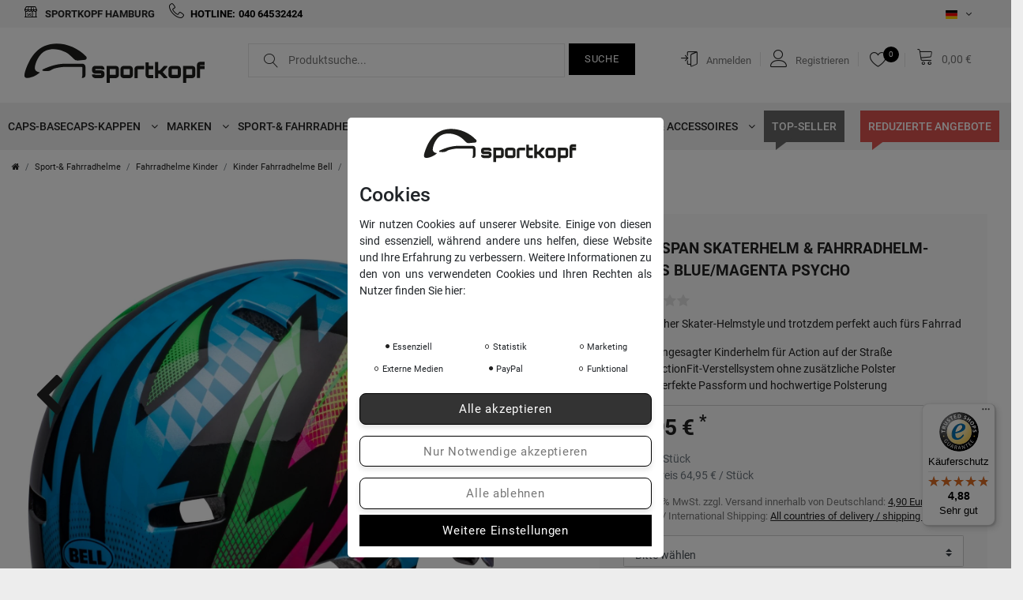

--- FILE ---
content_type: text/html; charset=UTF-8
request_url: https://www.sportkopf.de/fahrradhelme/bell-span-skaterhelm-fahrradhelm-gloss-blue-magenta-psycho/a-236798340
body_size: 95645
content:









<!DOCTYPE html>

<html lang="de" data-framework="vue" prefix="og: http://ogp.me/ns#" class="icons-loading">

<head>
                        
    <script type="text/javascript">
    (function() {
        var _availableConsents = {"necessary.tagmanager":[true,["no-cookies"],true],"necessary.basketNotice":[true,["basketNotice"],false],"necessary.consent":[true,[],null],"necessary.consentActiveStatus":[true,["consentActiveStatus","_transaction_ids","cr-freeze"],null],"necessary.externalId":[true,["externalID"],null],"necessary.session":[true,[],null],"necessary.csrf":[true,["XSRF-TOKEN"],null],"necessary.shopbooster_cookie":[true,["plenty_cache"],null],"tracking.googleanalytics":[false,["\/^_gat_UA-\/","\/^_ga_\/","\/^_ga_\\\\S*\/","_ga","_gid","_gat","AMP_TOKEN","__utma","__utmt","__utmb","__utmc","__utmz","__utmv","__utmx","__utmxx","_gaexp","_opt_awcid","_opt_awmid","_opt_awgid","_opt_awkid","_opt_utmc"],false],"marketing.googleads":[false,["\/^_gac_\/","_gcl_aw","_gcl_gs","_gcl_au","IDE","1P_JAR","AID","ANID","CONSENT","DSID","DV","NID","APISID","HSID","SAPISID","SID","SIDCC","SSID","test_cookie"],false],"marketing.Uptain":[false,["uptain"],false],"media.googleMaps":[null,[],null],"media.reCaptcha":[false,[],false],"paypal.paypal-cookies":[false,["X-PP-SILOVER","X-PP-L7","tsrc","paypalplus_session_v2"],true],"convenience.languageDetection":[null,[],null]};
        var _allowedCookies = ["plenty_cache","basketNotice","XSRF-TOKEN","no-cookies","consentActiveStatus","_transaction_ids","cr-freeze","externalID","plenty-shop-cookie","PluginSetPreview","SID_PLENTY_ADMIN_2095","PreviewCookie"] || [];

        window.ConsentManager = (function() {
            var _consents = (function() {
                var _rawCookie = document.cookie.split(";").filter(function (cookie) {
                    return cookie.trim().indexOf("plenty-shop-cookie=") === 0;
                })[0];

                if (!!_rawCookie) {
                    try {
                        _rawCookie = decodeURIComponent(_rawCookie);
                    } catch (e) {
                        document.cookie = "plenty-shop-cookie= ; expires = Thu, 01 Jan 1970 00:00:00 GMT"
                        return null;
                    }

                    try {
                        return JSON.parse(
                            _rawCookie.trim().substr("plenty-shop-cookie=".length)
                        );
                    } catch (e) {
                        return null;
                    }
                }
                return null;
            })();

            Object.keys(_consents || {}).forEach(function(group) {
                if(typeof _consents[group] === 'object' && _consents[group] !== null)
                {
                    Object.keys(_consents[group] || {}).forEach(function(key) {
                        var groupKey = group + "." + key;
                        if(_consents[group][key] && _availableConsents[groupKey] && _availableConsents[groupKey][1].length) {
                            Array.prototype.push.apply(_allowedCookies, _availableConsents[groupKey][1]);
                        }
                    });
                }
            });

            if(!_consents) {
                Object.keys(_availableConsents || {})
                    .forEach(function(groupKey) {
                        if(_availableConsents[groupKey] && ( _availableConsents[groupKey][0] || _availableConsents[groupKey][2] )) {
                            Array.prototype.push.apply(_allowedCookies, _availableConsents[groupKey][1]);
                        }
                    });
            }

            var _setResponse = function(key, response) {
                _consents = _consents || {};
                if(typeof key === "object" && typeof response === "undefined") {
                    _consents = key;
                    document.dispatchEvent(new CustomEvent("consent-change", {
                        detail: {key: null, value: null, data: key}
                    }));
                    _enableScriptsOnConsent();
                } else {
                    var groupKey = key.split(".")[0];
                    var consentKey = key.split(".")[1];
                    _consents[groupKey] = _consents[groupKey] || {};
                    if(consentKey === "*") {
                        Object.keys(_availableConsents).forEach(function(aKey) {
                            if(aKey.split(".")[0] === groupKey) {
                                _consents[groupKey][aKey.split(".")[1]] = response;
                            }
                        });
                    } else {
                        _consents[groupKey][consentKey] = response;
                    }
                    document.dispatchEvent(new CustomEvent("consent-change", {
                        detail: {key: key, value: response, data: _consents}
                    }));
                    _enableScriptsOnConsent();
                }
                if(!_consents.hasOwnProperty('_id')) {
                    _consents['_id'] = "501374a889cd71130d7073cd432c2e973d12e1ef";
                }

                Object.keys(_availableConsents).forEach(function(key) {
                    if((_availableConsents[key][1] || []).length > 0) {
                        if(_isConsented(key)) {
                            _availableConsents[key][1].forEach(function(cookie) {
                                if(_allowedCookies.indexOf(cookie) < 0) _allowedCookies.push(cookie);
                            });
                        } else {
                            _allowedCookies = _allowedCookies.filter(function(cookie) {
                                return _availableConsents[key][1].indexOf(cookie) < 0;
                            });
                        }
                    }
                });

                document.cookie = "plenty-shop-cookie=" + JSON.stringify(_consents) + "; path=/; secure";
            };
            var _hasResponse = function() {
                return _consents !== null;
            };

            var _expireDate = function() {
                var expireSeconds = 0;
                                const date = new Date();
                date.setSeconds(date.getSeconds() + expireSeconds);
                const offset = date.getTimezoneOffset() / 60;
                date.setHours(date.getHours() - offset)
                return date.toUTCString();
            }
            var _isConsented = function(key) {
                var groupKey = key.split(".")[0];
                var consentKey = key.split(".")[1];

                if (consentKey === "*") {
                    return Object.keys(_availableConsents).some(function (aKey) {
                        var aGroupKey = aKey.split(".")[0];
                        return aGroupKey === groupKey && _isConsented(aKey);
                    });
                } else {
                    if(!_hasResponse()) {
                        return _availableConsents[key][0] || _availableConsents[key][2];
                    }

                    if(_consents.hasOwnProperty(groupKey) && _consents[groupKey].hasOwnProperty(consentKey))
                    {
                        return !!_consents[groupKey][consentKey];
                    }
                    else {
                        if(!!_availableConsents[key])
                        {
                            return _availableConsents[key][0];
                        }

                        console.warn("Cookie has been blocked due to not being registered: " + key);
                        return false;
                    }
                }
            };
            var _getConsents = function() {
                var _result = {};
                Object.keys(_availableConsents).forEach(function(key) {
                    var groupKey = key.split(".")[0];
                    var consentKey = key.split(".")[1];
                    _result[groupKey] = _result[groupKey] || {};
                    if(consentKey !== "*") {
                        _result[groupKey][consentKey] = _isConsented(key);
                    }
                });
                return _result;
            };
            var _isNecessary = function(key) {
                return _availableConsents.hasOwnProperty(key) && _availableConsents[key][0];
            };
            var _enableScriptsOnConsent = function() {
                var elementsToEnable = document.querySelectorAll("script[data-cookie-consent]");
                Array.prototype.slice.call(elementsToEnable).forEach(function(el) {
                    if(el.dataset && el.dataset.cookieConsent && el.type !== "application/javascript") {
                        var newScript = document.createElement("script");
                        if(el.src) {
                            newScript.src = el.src;
                        } else {
                            newScript.textContent = el.textContent;
                        }
                        el.parentNode.replaceChild(newScript, el);
                    }
                });
            };
            window.addEventListener("load", _enableScriptsOnConsent);
            
            return {
                setResponse: _setResponse,
                hasResponse: _hasResponse,
                isConsented: _isConsented,
                getConsents: _getConsents,
                isNecessary: _isNecessary
            };
        })();
    })();
</script>


    
<meta charset="utf-8">
<meta http-equiv="X-UA-Compatible" content="IE=edge">
<meta name="viewport" content="width=device-width, initial-scale=1.0, maximum-scale=1.0, minimum-scale=1.0, user-scalable=no">



<meta name="theme-color" content="#ffffff">
<meta name="format-detection" content="telephone=no">
<meta name="google-site-verification" content="6VoBJdbKAVPRpYx096QvRSZ4rRbYH0EWkX_kz9OcBL0" />

<link rel="apple-touch-icon" sizes="180x180" href="https://cdn02.plentymarkets.com/gf2ej9zqx3hm/plugin/56/cnsportkopf/favicon/apple-touch-icon.png">
<link rel="icon" type="image/png" sizes="32x32" href="https://cdn02.plentymarkets.com/gf2ej9zqx3hm/plugin/56/cnsportkopf/favicon/favicon-32x32.png">
<link rel="icon" type="image/png" sizes="16x16" href="https://cdn02.plentymarkets.com/gf2ej9zqx3hm/plugin/56/cnsportkopf/favicon/favicon-16x16.png">
<link rel="manifest" href="https://cdn02.plentymarkets.com/gf2ej9zqx3hm/plugin/56/cnsportkopf/favicon/site.webmanifest">
<link rel="mask-icon" href="https://cdn02.plentymarkets.com/gf2ej9zqx3hm/plugin/56/cnsportkopf/favicon/safari-pinned-tab.svg" color="#000000">
<meta name="msapplication-TileColor" content="#ffffff">
<meta name="theme-color" content="#ffffff">


            <link rel="canonical" href="https://www.sportkopf.de/fahrradhelme/bell-span-skaterhelm-fahrradhelm-gloss-blue-magenta-psycho/a-236798340">
    
                        <link rel="alternate" hreflang="x-default" href="https://www.sportkopf.de/fahrradhelme/bell-span-skaterhelm-fahrradhelm-gloss-blue-magenta-psycho/a-236798340"/>
                    <link rel="alternate" hreflang="de" href="https://www.sportkopf.de/fahrradhelme/bell-span-skaterhelm-fahrradhelm-gloss-blue-magenta-psycho/a-236798340"/>
            
<style data-font="Custom-Font">
    
                
        .icons-loading .fa { visibility: hidden !important; }
</style>

<link rel="preload" href="https://cdn02.plentymarkets.com/gf2ej9zqx3hm/plugin/56/ceres/css/ceres-icons.css" as="style" onload="this.onload=null;this.rel='stylesheet';">
<noscript><link rel="stylesheet" href="https://cdn02.plentymarkets.com/gf2ej9zqx3hm/plugin/56/ceres/css/ceres-icons.css"></noscript>


<link rel="preload" as="style" href="https://cdn02.plentymarkets.com/gf2ej9zqx3hm/plugin/56/ceres/css/ceres-base.css?v=076b2ca9df1ab0e30ad5416d37c5c85ba67e8ca5">
    <link rel="stylesheet" href="https://cdn02.plentymarkets.com/gf2ej9zqx3hm/plugin/56/ceres/css/ceres-base.css?v=076b2ca9df1ab0e30ad5416d37c5c85ba67e8ca5">


<script type="application/javascript">
    /*! loadCSS. [c]2017 Filament Group, Inc. MIT License */
    /* This file is meant as a standalone workflow for
    - testing support for link[rel=preload]
    - enabling async CSS loading in browsers that do not support rel=preload
    - applying rel preload css once loaded, whether supported or not.
    */
    (function( w ){
        "use strict";
        // rel=preload support test
        if( !w.loadCSS ){
            w.loadCSS = function(){};
        }
        // define on the loadCSS obj
        var rp = loadCSS.relpreload = {};
        // rel=preload feature support test
        // runs once and returns a function for compat purposes
        rp.support = (function(){
            var ret;
            try {
                ret = w.document.createElement( "link" ).relList.supports( "preload" );
            } catch (e) {
                ret = false;
            }
            return function(){
                return ret;
            };
        })();

        // if preload isn't supported, get an asynchronous load by using a non-matching media attribute
        // then change that media back to its intended value on load
        rp.bindMediaToggle = function( link ){
            // remember existing media attr for ultimate state, or default to 'all'
            var finalMedia = link.media || "all";

            function enableStylesheet(){
                // unbind listeners
                if( link.addEventListener ){
                    link.removeEventListener( "load", enableStylesheet );
                } else if( link.attachEvent ){
                    link.detachEvent( "onload", enableStylesheet );
                }
                link.setAttribute( "onload", null );
                link.media = finalMedia;
            }

            // bind load handlers to enable media
            if( link.addEventListener ){
                link.addEventListener( "load", enableStylesheet );
            } else if( link.attachEvent ){
                link.attachEvent( "onload", enableStylesheet );
            }

            // Set rel and non-applicable media type to start an async request
            // note: timeout allows this to happen async to let rendering continue in IE
            setTimeout(function(){
                link.rel = "stylesheet";
                link.media = "only x";
            });
            // also enable media after 3 seconds,
            // which will catch very old browsers (android 2.x, old firefox) that don't support onload on link
            setTimeout( enableStylesheet, 3000 );
        };

        // loop through link elements in DOM
        rp.poly = function(){
            // double check this to prevent external calls from running
            if( rp.support() ){
                return;
            }
            var links = w.document.getElementsByTagName( "link" );
            for( var i = 0; i < links.length; i++ ){
                var link = links[ i ];
                // qualify links to those with rel=preload and as=style attrs
                if( link.rel === "preload" && link.getAttribute( "as" ) === "style" && !link.getAttribute( "data-loadcss" ) ){
                    // prevent rerunning on link
                    link.setAttribute( "data-loadcss", true );
                    // bind listeners to toggle media back
                    rp.bindMediaToggle( link );
                }
            }
        };

        // if unsupported, run the polyfill
        if( !rp.support() ){
            // run once at least
            rp.poly();

            // rerun poly on an interval until onload
            var run = w.setInterval( rp.poly, 500 );
            if( w.addEventListener ){
                w.addEventListener( "load", function(){
                    rp.poly();
                    w.clearInterval( run );
                } );
            } else if( w.attachEvent ){
                w.attachEvent( "onload", function(){
                    rp.poly();
                    w.clearInterval( run );
                } );
            }
        }


        // commonjs
        if( typeof exports !== "undefined" ){
            exports.loadCSS = loadCSS;
        }
        else {
            w.loadCSS = loadCSS;
        }
    }( typeof global !== "undefined" ? global : this ) );

    (function() {
        var checkIconFont = function() {
            if(!document.fonts || document.fonts.check("1em FontAwesome")) {
                document.documentElement.classList.remove('icons-loading');
            }
        };

        if(document.fonts) {
            document.fonts.addEventListener("loadingdone", checkIconFont);
            window.addEventListener("load", checkIconFont);
        }
        checkIconFont();
    })();
</script>

                    

<!-- Extend the existing style with a template -->
                            
<link rel="preload" href="https://cdn02.plentymarkets.com/gf2ej9zqx3hm/plugin/56/socialmedia/js/shariff.complete.js" as="script">
<link rel="preload" as="style" href="https://cdn02.plentymarkets.com/gf2ej9zqx3hm/plugin/56/socialmedia/css/shariff.complete.css">
<link rel="preload" as="style" href="https://cdn02.plentymarkets.com/gf2ej9zqx3hm/plugin/56/socialmedia/css/SocialStyles.css">

<link rel="preload" href="https://cdn02.plentymarkets.com/gf2ej9zqx3hm/plugin/56/cnsportkopf/js/cnItem.min.js?v=076b2ca9df1ab0e30ad5416d37c5c85ba67e8ca5" as="script">
<link rel="preload" as="style" href="https://cdn02.plentymarkets.com/gf2ej9zqx3hm/plugin/56/cnsportkopf/css/main.min.css?v=076b2ca9df1ab0e30ad5416d37c5c85ba67e8ca5">
<link rel="stylesheet" href="https://cdn02.plentymarkets.com/gf2ej9zqx3hm/plugin/56/cnsportkopf/css/main.min.css?v=076b2ca9df1ab0e30ad5416d37c5c85ba67e8ca5">



                    
    

<script>

    
    function setCookie(name,value,days) {
        var expires = "";
        if (days) {
            var date = new Date();
            date.setTime(date.getTime() + (days*24*60*60*1000));
            expires = "; expires=" + date.toUTCString();
        }
        document.cookie = name + "=" + (value || "")  + expires + "; path=/";
    }
    function getCookie(name) {
        var nameEQ = name + "=";
        var ca = document.cookie.split(';');
        for (var i = 0; i < ca.length; i++) {
            var c = ca[i];
            while (c.charAt(0) == ' ') c = c.substring(1, c.length);
            if (c.indexOf(nameEQ) == 0) return c.substring(nameEQ.length, c.length);
        }
        return null;
    }

    if (getCookie("externalID") == null) {
        setCookie("externalID",  '696aeb885c8eb' + Math.random(), 100);
    }

    let consentActiveStatus = [{"googleanalytics":"false","googleads":"false","facebookpixel":"false","bingads":"false","pinterest":"false","adcell":"false","econda":"false","channelpilot":"false","sendinblue":"false","hotjar":"false","moebelde":"false","intelligentreach":"false","clarity":"false","awin":"false","belboon":"false"}];
    setCookie("consentActiveStatus",JSON.stringify(consentActiveStatus),100);

    function normalizeString(a) {
        return a.replace(/[^\w\s]/gi, '');
    }

    function convertAttributesToText(attributes){
        var variantText = '';

        if(attributes.length){
            for(let i = 0; i < attributes.length ; i++){
                variantText+= attributes[i]["value"]["names"]["name"];
                if(i !== (attributes.length-1)){
                    variantText+= ", ";
                }
            }
        }
        return variantText;
    }

    function sendProductListClick(position, products) {
        var payload = {
            'ecommerce': {
                'currencyCode': '',
                'click': {
                    'actionField': {'list': ''},
                    'products': new Array(products[position])
                }
            },
            'ga4Event': 'select_item',
            'nonInteractionHit': false,
            'event': 'ecommerceEvent',
            'eventCategory': 'E-Commerce',
            'eventAction': 'Produktklick',
            'eventLabel': '',
            'eventValue': undefined
        };
        dataLayer.push(payload);    }

    function capiCall(payload){
            }

    window.dataLayer = window.dataLayer || [];
    function gtag() { window.dataLayer.push(arguments);}
    let plentyShopCookie = getCookie("plenty-shop-cookie");
    plentyShopCookie = (typeof plentyShopCookie === "undefined") ? '' : JSON.parse(decodeURIComponent(plentyShopCookie));
    

    
        if(plentyShopCookie) {
            let hasConsentedToMicrosoftAds = false;
            let microsoftConsentObject = {};

            
            if (hasConsentedToMicrosoftAds) {
                microsoftConsentObject = {
                    ad_storage: 'granted'
                };

                window.uetq = window.uetq || [];
                window.uetq.push('consent', 'default', microsoftConsentObject);
            }
        }
    
                    let ad_storage =  'denied';
        let ad_user_data = 'denied';
        let ad_personalization = 'denied';
        let analytics_storage = 'denied';

        if(plentyShopCookie){
            ad_storage=  plentyShopCookie.marketing.googleads ? 'granted' : 'denied';
            ad_user_data=  plentyShopCookie.marketing.googleads ? 'granted' : 'denied';
            ad_personalization=  plentyShopCookie.marketing.googleads ? 'granted' : 'denied';
            analytics_storage=  plentyShopCookie.marketing.googleads ? 'granted' : 'denied';
                    }

        let consentObject = {
            ad_storage: ad_storage,
            ad_user_data: ad_user_data,
            ad_personalization: ad_personalization,
            analytics_storage: analytics_storage
        };

        gtag('consent', 'default', consentObject);
    

    document.addEventListener("consent-change", function (e){

        
        var consentIntervall = setInterval(function(){

            
                let consentObject = {
                    ad_storage: e.detail.data.marketing.googleads ? 'granted' : 'denied',
                    ad_user_data: e.detail.data.marketing.googleads ? 'granted' : 'denied',
                    ad_personalization: e.detail.data.marketing.googleads ? 'granted' : 'denied',
                    analytics_storage: e.detail.data.marketing.googleads ? 'granted' : 'denied'
                };

                gtag('consent', 'update', consentObject );

            
            
                let hasConsentedToMicrosoftAds = false;
                let basicMicrosoftConsentObject = {};

                
                if (hasConsentedToMicrosoftAds) {
                    basicMicrosoftConsentObject = {
                        ad_storage: 'granted'
                    };

                    window.uetq = window.uetq || [];
                    window.uetq.push('consent', 'update', basicMicrosoftConsentObject);
                }

            
            var payload = {
                'event': 'consentChanged'
            };
            dataLayer.push(payload);
            clearInterval(consentIntervall);
        }, 200);
    });
</script>


                    <link rel="stylesheet" href="https://cdn02.plentymarkets.com/gf2ej9zqx3hm/plugin/56/cookiebar/css/cookie-bar.css">



<style type="text/css">
    .cookie-bar {
        box-shadow: 0 1px 5px rgba(0, 0, 0, 0.15);
    }

    .cookie-bar__header .cookie-bar__header-image {
        max-height: 3.5rem;
        margin-right: 1rem;
        margin-bottom: 1rem;
    }

    .cookie-bar__header .cookie-bar__header-title {
        display: inline-block;
        margin-top: .5rem;
        margin-bottom: 1rem;
    }

    .cookie-bar-header img {
        max-height: 3.5rem;
        margin-right: 1rem;
        margin-bottom: 1rem;
    }

    .cookie-bar.container.out {
        width: unset;
        padding: 0;
        margin-left: unset;
        margin-right: unset;
    }

    .cookie-bar .privacy-settings {
        max-height: 50vh;
    }

    .cookie-bar .privacy-settings table tr td:first-child {
        width: 200px;
    }

    .cookie-bar-toggle {
        display: none;
    }

    .cookie-bar.out {
        left: 15px;
        right: auto;
    }

    .cookie-bar.out > .container-max {
        display: none;
    }

    .cookie-bar.out > .cookie-bar-toggle {
        display: block;
    }

    
    /* Box Shadow use as background overlay */
    .cookie-bar.overlay:not(.out) {
        box-shadow: 0 0 0 calc(100vh + 100vw) rgba(0, 0, 0, 0.5);
    }

    /* card a margin fix */
    .cookie-bar a.card-link.text-primary.text-appearance {
        margin-left: 0;
    }

    /* Cookiebar extra styles */

        
        .cookie-bar .cookie-bullet-list span {
        white-space: nowrap;
    }

    .cookie-bar .cookie-bullet-list i.fa-circle, .cookie-bar .cookie-bullet-list i.fa-circle-o{
        font-size: 6px;
        vertical-align: middle;
        padding-bottom: 2px;
    }

    .cookie-bar:not(.out) {
        display: flex;
        align-items: center;
        position: fixed;
        left: 50%;
        width: calc(100% - 15px);
        border: none !important;
        border-radius: 5px;
    }

    
        .cookie-bar:not(.out) {
        transform: translateX(-50%);
        bottom: 2%;
    }

    
        @media only screen and (min-width: 576px) {
        .cookie-bar:not(.out) {
            max-width: 400px;
            width: 100%;
            transition: max-width .3s linear;
        }

        .cookie-bar.expand:not(.out) {
            max-width: 570px;
        }
    }

    @media only screen and (min-width: 768px) {
        .cookie-bar > .container-max > div:first-child > div > div > a.text-primary {
            width: 170px;
        }
    }

    @media only screen and (min-width: 768px) {
        .cookie-bar .container-max .row .col-6.col-md-3 .btn.btn-block.btn-primary.btn-appearance {
            white-space: nowrap;
            position: absolute;
            left: 0;
            right: 0;
        }
    }

    .cookie-bar > .container-max > div:first-child > div > div > a.text-primary {
        background: lightgrey;
        color: white !important;
        padding: 1rem;
        text-decoration: none !important;
        line-height: 1.25rem;
        border: 1px solid lightgrey;
    }

    .cookie-bar > .container-max > div > .col-md-8 {
        max-width: 100% !important;
    }

    .cookie-bar > .container-max > div:first-child > div > .btn.btn-default.btn-block {
        display: none;
    }

    .cookie-bar > .container-max > div:first-child > div > div > span.custom-control.custom-switch.custom-control-appearance {
        display: none !important;
    }

    .cookie-bar > .container-max > div:first-child > div > div > a.text-primary {
        margin-top: 1rem;
        text-decoration: underline;
    }

    .cookie-bar > .container-max > div:first-child > div > .btn-primary {
        margin-top: 1rem;
    }

    .cookie-bar > .container-max > div:first-child {
        flex-direction: column;
    }

    .cookie-bar > .container-max > div:first-child p {
        text-align: justify;
    }

    .cookie-bar > .container-max > div:first-child > div {
        margin: 0 auto;
    }

    
    /* custom css */
        .cookie-bar .btn.btn-primary.btn-block {
  background-color: #fff;
  color: #777 !important;
  border-radius: 8px; /* Abgerundete Ecken */
  box-shadow: 0 4px 6px rgba(0, 0, 0, 0.1); /* Weicher Schatten */
  transition: all 0.2s ease-in-out; /* Sanfter Hover-Effekt */
}

.cookie-bar .btn.btn-primary.btn-block:hover {
  box-shadow: 0 6px 10px rgba(0, 0, 0, 0.15); /* Stärkerer Schatten beim Hover */
}

.cookie-bar .btn.btn-primary.btn-block.btn-appearance {
  background: #333;
  color: #fff !important;
  border-radius: 8px; /* Abgerundete Ecken */
  box-shadow: 0 4px 6px rgba(0, 0, 0, 0.1); /* Weicher Schatten */
  transition: all 0.2s ease-in-out;
}

.cookie-bar .btn.btn-primary.btn-block.btn-appearance:hover {
  box-shadow: 0 6px 10px rgba(0, 0, 0, 0.15); /* Stärkerer Schatten beim Hover */
}
    
</style>



            



    
                    
                     

    
    
    
    
    

                    


<meta name="robots" content="all">
    <meta name="description" content="Beliebter Skater- und Fahrradhelm für Kinder mit Action Fit Verstellsystem">
    <meta name="keywords" content="bell, helm, skater, span, fahrrad, fahrradhelm">
<meta property="og:title" content="Bell SPAN Skaterhelm &amp; Fahrradhelm-gloss blue/magenta psycho | sportkopf Helme & Brillen"/>
<meta property="og:type" content="article"/>
<meta property="og:url" content="https://www.sportkopf.de/fahrradhelme/bell-span-skaterhelm-fahrradhelm-gloss-blue-magenta-psycho/a-236798340"/>
<meta property="og:image" content="https://cdn02.plentymarkets.com/gf2ej9zqx3hm/item/images/236798340/full/210165051-bell-span-bmx-psycho-gloss-blue-magenta-main.jpg"/>
<meta property="thumbnail" content="https://cdn02.plentymarkets.com/gf2ej9zqx3hm/item/images/236798340/full/210165051-bell-span-bmx-psycho-gloss-blue-magenta-main.jpg"/>

<script type="application/ld+json">
            {
                "@context"      : "http://schema.org/",
                "@type"         : "Product",
                "@id"           : "28320",
                "name"          : "Bell SPAN Skaterhelm &amp;amp; Fahrradhelm-gloss blue/magenta psycho",
                "category"      : "Kinder Fahrradhelme Bell",
                "releaseDate"   : "2017-10-01T00:00:00+02:00",
                "image"         : "https://cdn02.plentymarkets.com/gf2ej9zqx3hm/item/images/236798340/preview/210165051-bell-span-bmx-psycho-gloss-blue-magenta-main.jpg",
                "identifier"    : "28320",
                "description"   : "Bell SPAN - ERSTKLASSIGER SITZ FÜR DIE STRASSE&amp;nbsp;Eine überarbeitete, kompaktere Form und ein Anpassungssystem lassen diesen Skate/BMX Helm für Kinder so sitzen, wie ein Helm sitzen sollte. Der Span hat seinen Auftritt als moderner Skate- oder BMX-Helm. Der Sitz ist angenehm stramm und mit einem drehbaren Anpassungssystem sitzt der Helm fest, egal, wie krass es zugeht. GEWICHT: 423 GrammBELÜFTUNG: 10 ÖffnungenGRÖSSEN:XS 49-53 cmS 51-55 cmANPASSUNGSSYSTEM: Action FitWEITERE TECHNOLOGIEN: Color-Matched Components",
                "disambiguatingDescription" : "Klassischer Skater-Helmstyle und trotzdem perfekt auch fürs Fahrrad",
                
                                  "aggregateRating": {
                    "@type": "AggregateRating",
                    "bestRating": "5",
                    "ratingValue": "5",
                    "reviewCount": "1"
                    },
                
                                "manufacturer"  : {
                    "@type"         : "Organization",
                    "name"          : "BELL"
                },
                                                                "brand"         : {
                                    "@type"         : "Brand",
                                    "name"          : "BELL"
                                },
                                                                "sku"           : "28320",
                                                                "gtin"          : "768686471339",
                                                                                "gtin13"        : "768686471339",
                                                                                "mpn"           : "AB",
                                "offers": {
                    "@type"         : "Offer",
                    "priceCurrency" : "EUR",
                    "price"         : "64.95",
                    "priceValidUntil": "2026-01-18",
                    "url"           : "https://www.sportkopf.de/fahrradhelme/bell-span-skaterhelm-fahrradhelm-gloss-blue-magenta-psycho/a-236798340",

                    "priceSpecification":[                                    {
                                "@type": "UnitPriceSpecification",
                                "price": "64.95",
                                "priceCurrency": "EUR",
                                "priceValidUntil": "2026-2-17",
                                "priceType": "ListPrice",
                                "referenceQuantity": {
                                    "@type": "QuantitativeValue",
                                    "value": "1",
                                    "unitCode": "C62"
                                }
                            },                              {
                            "@type": "UnitPriceSpecification",
                            "price": "64.95",
                            "priceCurrency": "EUR",
                            "priceValidUntil": "2026-2-17",
                            "priceType": "SalePrice",
                            "referenceQuantity": {
                                "@type": "QuantitativeValue",
                                "value": "1",
                                "unitCode": "C62"
                            }
                        }

                    ],
                    "availability"  : "https://schema.org/InStock",
                    "itemCondition" : "Neu",
                    "serialNumber"  : "210165051"
                },
                "depth": {
                    "@type"         : "QuantitativeValue",
                    "value"         : "290"
                },
                "width": {
                    "@type"         : "QuantitativeValue",
                    "value"         : "240"
                },
                "height": {
                    "@type"         : "QuantitativeValue",
                    "value"         : "200"
                },
                "weight": {
                    "@type"         : "QuantitativeValue",
                    "value"         : "760"
                }
            }
        </script>

<title>Bell SPAN Skaterhelm &amp; Fahrradhelm-gloss blue/magenta psycho | sportkopf Helme & Brillen</title>

            <link rel="stylesheet" href="https://cdn02.plentymarkets.com/gf2ej9zqx3hm/plugin/56/feedback/css/main.css" media="none" onload="if(media!='all')media='all'">
<noscript><link rel="stylesheet" href="https://cdn02.plentymarkets.com/gf2ej9zqx3hm/plugin/56/feedback/css/main.css"></noscript>


            <style>
    #paypal_loading_screen {
        display: none;
        position: fixed;
        z-index: 2147483640;
        top: 0;
        left: 0;
        width: 100%;
        height: 100%;
        overflow: hidden;

        transform: translate3d(0, 0, 0);

        background-color: black;
        background-color: rgba(0, 0, 0, 0.8);
        background: radial-gradient(ellipse closest-corner, rgba(0,0,0,0.6) 1%, rgba(0,0,0,0.8) 100%);

        color: #fff;
    }

    #paypal_loading_screen .paypal-checkout-modal {
        font-family: "HelveticaNeue", "HelveticaNeue-Light", "Helvetica Neue Light", helvetica, arial, sans-serif;
        font-size: 14px;
        text-align: center;

        box-sizing: border-box;
        max-width: 350px;
        top: 50%;
        left: 50%;
        position: absolute;
        transform: translateX(-50%) translateY(-50%);
        cursor: pointer;
        text-align: center;
    }

    #paypal_loading_screen.paypal-overlay-loading .paypal-checkout-message, #paypal_loading_screen.paypal-overlay-loading .paypal-checkout-continue {
        display: none;
    }

    .paypal-checkout-loader {
        display: none;
    }

    #paypal_loading_screen.paypal-overlay-loading .paypal-checkout-loader {
        display: block;
    }

    #paypal_loading_screen .paypal-checkout-modal .paypal-checkout-logo {
        cursor: pointer;
        margin-bottom: 30px;
        display: inline-block;
    }

    #paypal_loading_screen .paypal-checkout-modal .paypal-checkout-logo img {
        height: 36px;
    }

    #paypal_loading_screen .paypal-checkout-modal .paypal-checkout-logo img.paypal-checkout-logo-pp {
        margin-right: 10px;
    }

    #paypal_loading_screen .paypal-checkout-modal .paypal-checkout-message {
        font-size: 15px;
        line-height: 1.5;
        padding: 10px 0;
    }

    #paypal_loading_screen.paypal-overlay-context-iframe .paypal-checkout-message, #paypal_loading_screen.paypal-overlay-context-iframe .paypal-checkout-continue {
        display: none;
    }

    .paypal-spinner {
        height: 30px;
        width: 30px;
        display: inline-block;
        box-sizing: content-box;
        opacity: 1;
        filter: alpha(opacity=100);
        animation: rotation .7s infinite linear;
        border-left: 8px solid rgba(0, 0, 0, .2);
        border-right: 8px solid rgba(0, 0, 0, .2);
        border-bottom: 8px solid rgba(0, 0, 0, .2);
        border-top: 8px solid #fff;
        border-radius: 100%
    }

    .paypalSmartButtons div {
        margin-left: 10px;
        margin-right: 10px;
    }
</style>                        <script>        let isSignUp = false;        document.addEventListener("onSignUpSuccess", function (e) {                        isSignUp = true;            localStorage.setItem("signupTime", new Date().getTime());        });        document.addEventListener("onSetUserData", function (e) {                        if (e.detail.oldState.user.userData == null && e.detail.newState.user.userData !== null) {                let lastSignUpTime = localStorage.getItem("signupTime");                let timeDiff = new Date().getTime() - lastSignUpTime;                let is24HoursPassed = timeDiff > 24 * 60 * 60 * 1000;                if (isSignUp || is24HoursPassed) {                                        var payload = {                        'event': isSignUp ? 'sign_up' : 'login',                        'user_id': e.detail.newState.user.userData.id,                        'pageType': 'tpl.item'                    };                    dataLayer.push(payload);                                        isSignUp = false;                }            }        });        document.addEventListener("onSetComponent", function (e) {            console.log(e.detail);            if(e.detail.payload.component === "basket-preview"){                var payload = {                    'event': 'funnel_event',                    'action': 'OPEN_BASKET_PREVIEW',                };                dataLayer.push(payload);                            }        });        document.addEventListener("onSetCouponCode", function (e) {            console.log(e.detail);            if(e.detail.payload !== null){                var payload = {                    'event': 'funnel_event',                    'action': 'COUPON_CODE_ADDED',                    'couponCode': e.detail.payload                };                dataLayer.push(payload);                            }        });                var payload ={            'event': 'facebookEvent',            'event_id': '696aeb885e187' + Math.random(),            'facebookEventName': 'PageView'        };        dataLayer.push(payload);        capiCall(payload);                document.addEventListener("onAddWishListId", function (e) {            var payload = {                'event': 'AddToWishlist',                'event_id': '696aeb885e187' + Math.random(),                'ga4Event': 'add_to_wishlist',                'content_name': 'Artikeldetailseite',                'content_category': '',                'content_type': 'product',                'content_ids': e.detail.payload,                'contents': '',                'currency': 'EUR',                'value': '0.01'            };            dataLayer.push(payload);                    });        document.addEventListener("onSetWishListItems", function (e) {            console.log(e.detail.payload);            if (typeof e.detail.payload !== 'undefined') {                var products = [];                var idList = [];                var contents = [];                e.detail.payload.forEach(function (item, index) {                    products.push({                        id: item.data.item.id + '',                        name: item.data.texts.name1,                        price: item.data.prices.default.price.value + '',                        brand: item.data.item.manufacturer.externalName,                        category: 'Sport\u002D\u0026\u0020Fahrradhelme\/Fahrradhelme\u0020Kinder\/Kinder\u0020Fahrradhelme\u0020Bell',                        variant: convertAttributesToText(item.data.attributes),                        position: index,                        list: 'Wunschliste'                    });                    contents.push({                        id: item.data.item.id,                        quantity: 1,                        item_price: item.data.prices.default.price.value                    });                    idList.push(item.id);                });                var payload = {                    'ecommerce': {                        'currencyCode': 'EUR',                        'impressions': products                    },                    'google_tag_params': {                        'ecomm_prodid': idList,                        'ecomm_pagetype': 'other',                        'ecomm_category': 'Wunschliste',                    },                    'content_ids': idList,                    'content_name': 'Wunschliste',                    'content_type': 'product',                    'contents': contents,                    'currency': 'EUR',                    'value': '0.01',                    'event': 'ecommerceEvent',                    'event_id': '696aeb885e187' + Math.random(),                    'ga4Event': 'view_item_list',                    'eventCategory': 'E-Commerce',                    'eventAction': 'Produktimpression',                    'eventLabel': 'Artikeldetailseite',                    'eventValue': undefined                };                dataLayer.push(payload);                capiCall(payload);            }        });        document.addEventListener("onContactFormSend", function (e) {            var payload ={                'event': 'facebookEvent',                'event_id': '696aeb885e187' + Math.random(),                'facebookEventName': 'Contact',                'currency': 'EUR',                'value': '0.01'            };            dataLayer.push(payload);            capiCall(payload);        });        document.addEventListener("onSetVariationOrderProperty", function (e) {            var payload = {                'event': 'facebookEvent',                'facebookEventName': 'CustomizeProduct',                'event_id': '696aeb885e187' + Math.random(),                'currency': 'EUR',                'value': '0.01'            };            dataLayer.push(payload);            capiCall(payload);        });        document.addEventListener("onAddBasketItem", function (e) {                        var payload = {                'ecommerce': {                    'currencyCode': 'EUR',                    'add': {                        'actionField':                            {'list': 'Artikeldetailseite'},                        'products': [{                            'id': e.detail.payload[0].variationId + '',                            'quantity': e.detail.payload[0].quantity,                            'price': e.detail.payload[0].price+'',                            'variant': convertAttributesToText(e.detail.payload[0].variation.data.attributes),                            'name': e.detail.payload[0].variation.data.texts.name1,                            'brand': e.detail.payload[0].variation.data.item.manufacturer.externalName,                            'category': 'Sport\u002D\u0026\u0020Fahrradhelme\/Fahrradhelme\u0020Kinder\/Kinder\u0020Fahrradhelme\u0020Bell'                                                    }]                    }                },                'content_name': 'Artikeldetailseite',                'content_type': 'product',                'content_ids': e.detail.payload[0].variationId,                'contents': [{                    'id': e.detail.payload[0].variationId,                    'quantity': e.detail.payload[0].quantity,                    'item_price': e.detail.payload[0].price                }],                'currency': 'EUR',                'value': '0.01',                'addCartValue':e.detail.payload[0].price+'',                'addCartQty': e.detail.payload[0].quantity,                'addCartId':e.detail.payload[0].variationId + '',                'addCartVariant': convertAttributesToText(e.detail.payload[0].variation.data.attributes),                'addCartName': e.detail.payload[0].variation.data.texts.name1,                'addCartBrand': e.detail.payload[0].variation.data.item.manufacturer.externalName,                'addCartCategory': 'Sport\u002D\u0026\u0020Fahrradhelme\/Fahrradhelme\u0020Kinder\/Kinder\u0020Fahrradhelme\u0020Bell',                'addCartImage': e.detail.payload[0].variation.data.images.all[0].url,                'addCartItemLink': "https://www.sportkopf.de/a-" + e.detail.payload[0].variation.data.item.id,                'nonInteractionHit': false,                'event': 'ecommerceEvent',                'event_id': '696aeb885e187' + Math.random(),                'ga4Event': 'add_to_cart',                'eventCategory': 'E-Commerce',                'eventAction': 'addToCart',                'eventLabel': undefined,                'eventValue': undefined            };            dataLayer.push(payload);            capiCall(payload);        }, false);        document.addEventListener("onRemoveBasketItem", function (e) {            changeQty('remove', e);        });        document.addEventListener("onUpdateBasketItemQuantity",function (e) {            function isCurrentItem(item) {                return item.id == e.detail.payload.id;            }            currentBasketItem = e.detail.oldState.basket.items.find(isCurrentItem);            var origQty = currentBasketItem.quantity;            var newQty = e.detail.payload.quantity;            var qtyDiff = newQty - origQty;            if (qtyDiff > 0) {                changeQty("add", e, qtyDiff);            }            else{                changeQty("remove", e, qtyDiff *= -1);            }        });        document.addEventListener("onUpdateBasketItem", function (e) {            function isCurrentItem(item) {                return item.id == e.detail.payload.id;            }            currentBasketItem = e.detail.oldState.basket.items.find(isCurrentItem);            var origQty = currentBasketItem.quantity;            var newQty = e.detail.payload.quantity;            var qtyDiff = newQty - origQty;            if (qtyDiff > 0) {                changeQty("add", e, qtyDiff);            }        });        function changeQty(action, e, qty = e.detail.quantity) {            var currentBasketItem;            if (e.type === "onRemoveBasketItem") {                function isCurrentItem(item) {                    return item.id == e.detail.payload;                }                currentBasketItem = e.detail.oldState.basket.items.find(isCurrentItem);                qty = currentBasketItem.quantity;            } else {                function isCurrentItem(item) {                    return item.variationId == e.detail.payload.variationId;                }                currentBasketItem = e.detail.newState.basket.items.find(isCurrentItem);            }                        var payload = {                'ecommerce': {                    'currencyCode': 'EUR',                    [action]: {                        'products': [{                            'name': currentBasketItem.variation.data.texts.name1,                            'id': currentBasketItem.variationId + '',                            'price': currentBasketItem.price + '',                            'variant': convertAttributesToText(currentBasketItem.variation.data.attributes),                            'brand': currentBasketItem.variation.data.item.manufacturer.externalName,                            'category': 'Sport\u002D\u0026\u0020Fahrradhelme\/Fahrradhelme\u0020Kinder\/Kinder\u0020Fahrradhelme\u0020Bell',                            'quantity': qty                                                      }]                    }                },                'content_name': 'Warenkorbvorschau',                'content_type': 'product',                'content_ids': currentBasketItem.variationId,                'contents': [{                    'id': currentBasketItem.variationId,                    'quantity': qty,                    'item_price': currentBasketItem.price                }],                'currency': 'EUR',                'value': '0.01',                'addCartValue':currentBasketItem.price+'',                'addCartQty': currentBasketItem.quantity,                'addCartId':currentBasketItem.variationId + '',                'addCartVariant': convertAttributesToText(currentBasketItem.variation.data.attributes),                'addCartName': currentBasketItem.variation.data.texts.name1,                'addCartBrand': currentBasketItem.variation.data.item.manufacturer.externalName,                'addCartCategory': 'Sport\u002D\u0026\u0020Fahrradhelme\/Fahrradhelme\u0020Kinder\/Kinder\u0020Fahrradhelme\u0020Bell',                'addCartImage':  currentBasketItem.variation.data.images.all[0].url,                'addCartItemLink': "https://www.sportkopf.de/a-" +  currentBasketItem.variation.data.item.id,                'nonInteractionHit': false,                'event': 'ecommerceEvent',                'event_id': '696aeb885e187' + Math.random(),                'eventCategory': 'E-Commerce',                'ga4Event' : action + (action === 'add' ? '_to': '_from') + '_cart',                'eventAction': action + 'FromCart',                'eventLabel': undefined,                'eventValue': undefined            };            dataLayer.push(payload);            if(action === "add"){                capiCall(payload);            }        }    </script><script>    var payload ={        'ecommerce': {            'currencyCode': 'EUR',            'detail': {                                'products': [{                    'id': '28320',                    'name': 'Bell\u0020SPAN\u0020Skaterhelm\u0020\u0026\u0020Fahrradhelm\u002Dgloss\u0020blue\/magenta\u0020psycho',                    'price': '64.95',                    'brand': 'BELL',                    'category': 'Sport\u002D\u0026\u0020Fahrradhelme\/Fahrradhelme\u0020Kinder\/Kinder\u0020Fahrradhelme\u0020Bell',                    'variant': 'XS 49-53cm'                }]            }        },        'google_tag_params': {            'ecomm_prodid': '28320',            'ecomm_pagetype': 'product',            'ecomm_totalvalue': '64.95',            'ecomm_category': 'Sport\u002D\u0026\u0020Fahrradhelme\/Fahrradhelme\u0020Kinder\/Kinder\u0020Fahrradhelme\u0020Bell'        },        'content_ids': 28320,        'content_name': 'Bell\u0020SPAN\u0020Skaterhelm\u0020\u0026\u0020Fahrradhelm\u002Dgloss\u0020blue\/magenta\u0020psycho',        'content_type': 'product',        'contents': [{            'id': '28320',            'quantity': 1,            'item_price': 64.95        }],        'currency': 'EUR',        'categoryId': 827,        'value': '0.01',        'event': 'ecommerceEvent',        'event_id': '696aeb885e187' + Math.random(),        'ga4Event' : 'view_item',        'eventCategory': 'E-Commerce',        'eventAction': 'Produktdetailseite',        'eventLabel': undefined,        'eventValue': undefined    };    dataLayer.push(payload);    capiCall(payload);        document.addEventListener("onVariationChanged", function (e) {            var payload = {                'event': 'facebookEvent',                'facebookEventName': 'CustomizeProduct',                'event_id': '696aeb885e187' + Math.random(),                'currency': 'EUR',                'value': '0.01'            };            dataLayer.push(payload);            capiCall(payload);        var payload = {            'ecommerce': {                'currencyCode': 'EUR',                'detail': {                    'products': [{                        'id': e.detail.documents[0].id + '',                        'name': e.detail.documents[0].data.texts.name1,                        'price': e.detail.documents[0].data.prices.default.price.value + '',                        'brand': e.detail.documents[0].data.item.manufacturer.externalName + '',                        'category': 'Sport\u002D\u0026\u0020Fahrradhelme\/Fahrradhelme\u0020Kinder\/Kinder\u0020Fahrradhelme\u0020Bell',                        'variant': convertAttributesToText(e.detail.documents[0].data.attributes)                    }]                }            },            'google_tag_params': {                'ecomm_prodid': e.detail.documents[0].id,                'ecomm_pagetype': 'product',                'ecomm_totalvalue': e.detail.documents[0].data.prices.default.price.value,                'ecomm_category': 'Sport\u002D\u0026\u0020Fahrradhelme\/Fahrradhelme\u0020Kinder\/Kinder\u0020Fahrradhelme\u0020Bell'            },            'content_ids': e.detail.documents[0].id,            'content_name': e.detail.documents[0].data.texts.name1,            'content_type': 'product',            'currency': 'EUR',            'value': '0.01',            'event': 'ecommerceEvent',            'event_id': '696aeb885e187' + Math.random(),            'ga4Event' : 'view_item',            'nonInteractionHit': false,            'eventCategory': 'E-Commerce',            'eventAction': 'Produktdetailseite',            'eventLabel': undefined,            'eventValue': undefined        };        dataLayer.push(payload);        capiCall(payload);    }, false);</script><!-- Google Tag Manager --><script type="text/plain" data-cookie-consent="necessary.tagmanager">        (function (w, d, s, l, i) {            w[l] = w[l] || [];            w[l].push({                'gtm.start':                    new Date().getTime(), event: 'gtm.js'            });            var f = d.getElementsByTagName(s)[0],                j = d.createElement(s), dl = l != 'dataLayer' ? '&l=' + l : '';            j.async = true;            j.src =                'https://www.googletagmanager.com/gtm.js?id=' + i + dl;            f.parentNode.insertBefore(j, f);        })(window, document, 'script', 'dataLayer', 'GTM-WNM8NQ3G');</script><!-- End Google Tag Manager -->
            
<script>
    window.dataLayer = window.dataLayer || [];
</script>

    <style>/*global*/
.basket-preview-content .cmp-totals .h3{display:none}


.basket-preview .cmp-totals dd, .basket-preview .cmp-totals dt
{display: inline-block !important;}


.basket-preview .cmp-totals{
	margin-left: 0 !important;
	width:100% !important;
}

.page-content.single .paypalSmartButtons div
{
	margin-left: 0 !important;
	margin-right: 0 !important;
}</style>

<style>
    .checkout-green{
        color: #008000 !important;
    }

    #progress-bar2 .step:not(.visited) i.fa-check-circle-o{
	display: none;
    }
</style>

    
<style>

    
    /* Express-Buttons */
    .basket-preview-footer .btn {
        margin-bottom: 1rem;
    }

    .basket-preview-footer .paypalSmartButtons div,.page-basket .paypalSmartButtons div,.optim-checkout .paypalSmartButtons div{
        margin: 0 !important;
        padding: 0 !important;
    }

    .basket-preview-footer .paypalSmartButtons, .basket-preview-footer .amazon-pay-button-wrapper, .page-basket .paypalSmartButtons, .page-basket .amazon-pay-button-wrapper, .optim-checkout .paypalSmartButtons, .optim-checkout .amazon-pay-button-wrapper {
        margin: 0 !important;
        padding: 0 !important;
                border-width: 0;
    }

    .basket-preview-footer .amazon-pay-button,.page-basket .amazon-pay-button, .optim-checkout .amazon-pay-button {
        margin: 0 !important;
        width: 100% !important;
    }

    
        .page-login #AdditionalContentAfterButtons .paypalSmartButtons {
            border-right-width: 0.5rem;
        }
        .page-login #AdditionalContentAfterButtons .amazon-pay-button-wrapper {
            border: 0 solid transparent;
            border-left-width: 0.5rem !important;
        }
        .page-login .paypalSmartButtons, .page-login .amazon-pay-button-wrapper {
            -webkit-box-flex: 0;
            -ms-flex: 0 0 50%;
            flex: 0 0 50%;
            max-width: 50%;
        }


        .basket-express-buttons .paypalSmartButtons{
            width: 100%;
            max-width: 50%;
            padding: 0;
            border-right-width: 0.5rem;
        }
        .basket-express-buttons .amazon-pay-button-wrapper{
            width: 100%;
            max-width: 50%;
            padding: 0;
            border: 0 solid transparent;
            border-left-width: 0.5rem;
        }


        .basket-preview-footer .paypalSmartButtons{
            width: 100%;
            max-width: 50%;
            padding: 0;
            border-right-width: 0.5rem;
        }

        .basket-preview-footer .amazon-pay-button-wrapper {
            width: 100%;
            max-width: 50%;
            padding: 0;
            border: 0 solid transparent;
            border-left-width: 0.5rem;
        }


        @media (min-width: 576px) {
            .basket-preview-footer .paypalSmartButtons{
                width: 100%;
                max-width: 100%;
                border-right-width: 0;
                flex: none;
            }

            .basket-preview-footer .amazon-pay-button-wrapper {
                width: 100%;
                max-width: 100%;
                border-left-width: 0;
                flex: none;
            }
        }

        @media (min-width: 768px) {
            .basket-preview-footer .paypalSmartButtons{
                width: 100%;
                max-width: 50%;
                border-right-width: 0.5rem;
            }

            .basket-preview-footer .amazon-pay-button-wrapper {
                width: 100%;
                max-width: 50%;
                border-left-width: 0.5rem;
            }

            .basket-express-buttons .paypalSmartButtons{
                width: 100%;
                max-width: 100%;
                border-right-width: 0;
            }
            .basket-express-buttons .amazon-pay-button-wrapper{
                width: 100%;
                max-width: 100%;
                border-left-width: 0;
            }
        }


        @media (min-width: 1010px) {
            .basket-express-buttons .paypalSmartButtons{
                width: 100%;
                max-width: 50%;
                border-right-width: 0.5rem;
            }
            .basket-express-buttons .amazon-pay-button-wrapper{
                width: 100%;
                max-width: 50%;
                border-left-width: 0.5rem;
            }
        }

    
</style>
    
                                            
<link rel="preload" as="style" href="https://cdn02.plentymarkets.com/gf2ej9zqx3hm/plugin/56/cnsportkopf/css/mainSingle.min.css?v=076b2ca9df1ab0e30ad5416d37c5c85ba67e8ca5">
<link rel="stylesheet" href="https://cdn02.plentymarkets.com/gf2ej9zqx3hm/plugin/56/cnsportkopf/css/mainSingle.min.css?v=076b2ca9df1ab0e30ad5416d37c5c85ba67e8ca5">

                    <style>
body.arrivedate #arrivedate + .availability, body.arrivedate #arrivedate + .availability + .shipping-count{display:none !important}
body.arrivedate #arrivedate{margin-top:1rem}
</style>
            
    
   

</head>
<body class="page-singleitem item-236798340 variation-28320 ">

     
     <script>
  document.body.style.setProperty("--primary-color", "#FF5D02");document.body.style.setProperty("--primarytext-color", "#ffffff");document.body.style.setProperty("--primaryhover-color", "#FF5D02");document.body.style.setProperty("--secondary-color", "#000000");document.body.style.setProperty("--button-color", "#000000");
  document.body.style.setProperty("--buttonhover-color", "#000000");document.body.style.setProperty("--background-color", "#ffffff");document.body.style.setProperty("--footerbackground-color", "#ffffff");document.body.style.setProperty("--footertext-color", "#040000");
  </script>
                    

<script>
    if('ontouchstart' in document.documentElement)
    {
        document.body.classList.add("touch");
    }
    else
    {
        document.body.classList.add("no-touch");
    }
</script>



<div id="vue-app" class="app">
    
    <lazy-hydrate when-idle>
        <notifications template="#vue-notifications" :initial-notifications="{&quot;error&quot;:null,&quot;warn&quot;:null,&quot;info&quot;:null,&quot;success&quot;:null,&quot;log&quot;:null}"></notifications>
    </lazy-hydrate>

    

    




<header id="page-header">
<div class="top-panel">
<div class="container-max">
  <button id="btnMainMenuToggler" v-open-mobile-navigation class="navbar-toggler d-lg-none" type="button">
      &#9776;
  </button>

                                                    <a class="headerTopLink" href="/webshop/sportkopf-laden-in-hamburg" title="Sportkopf Hamburg">
                      <i class="lnr lnr-store"></i> Sportkopf Hamburg</a>
                
      <a class="companyHotlineTimes" href="tel:04064532424" title="04064532424">
            <i class="lnr lnr-phone-handset"></i>
            <span class="number">Hotline: 040 64532424</span>  <span>Öffnungszeiten Laden Hamburg: Mo-Fr 10-18 / Sa 10-15 Uhr</span>
      </a>

<ul class="pull-right languageCurrencys">

<li class="list-inline-item"><span class="countdown" id="countdown"></span><span class="pipe"></span></li>
<li class="list-inline-item dropdown control-languages">
      <a data-toggle="collapse" href="#countrySettings" aria-expanded="false"
          aria-controls="countrySettings"
          data-parent="#controlsList">
          <i class="flag-icon flag-icon-de"></i><i class="fa fa-angle-down" aria-hidden="true"></i>
      </a>        <span class="pipe"></span>
</li>
</ul>
</div>
<div id="countrySettings" class="cmp cmp-country-settings collapse">
    <div class="container-max">
        <div class="row py-3">
            <div class="col-12 col-lg-6">

                <div class="language-settings">
                    <div class="list-title">
                        <strong>Sprache</strong>
                        <hr>
                    </div>

                                                            <ul class="row">
                                                                                <li class="col-6 col-sm-4 px-0 active">
                                <a class="nav-link" href="https://www.sportkopf.de/fahrradhelme/bell-span-skaterhelm-fahrradhelm-gloss-blue-magenta-psycho/a-236798340" data-update-url>
                                    <i class="flag-icon flag-icon-de"></i>
                                    Deutsch
                                </a>
                            </li>
                                            </ul>
                </div>
            </div>
            <div class="col-12 col-lg-6">
                <div class="shipping-settings">
                    <div class="list-title">
                        <strong>Lieferland</strong>
                        <hr>
                    </div>
                    <intersect>
                        <shipping-country-select :disable-input="false"></shipping-country-select>
                        <template #loading>
                            <div class="row" style="height:1px;"></div>
                        </template>
                    </intersect>
                </div>
            </div>
        </div>
    </div>
</div>
</div>


<div class="header-container">
<div class="container-max">
<div class="flexBox">
<div class="shopLogo">
    <a href="/" title="sportkopf Helme und Brillen für den Sport - Zur Startseite">
             <img width="230" height="58" alt="sportkopf Helme und Brillen für den Sport" src="https://cdn02.plentymarkets.com/gf2ej9zqx3hm/plugin/56/cnsportkopf/images/logo.svg" class="img-fluid" />
      </a>
</div>

<item-search></item-search>

<div class="controls">
<ul id="controlsList" class="controls-list list-inline">
  <li class="list-inline-item control-user">
    <client-only><user-login-handler></user-login-handler></client-only>
  </li>
    <li class="list-inline-item control-wish-list">
     <wish-list-count></wish-list-count>
          <span class="pipe"></span>
    </li>

<li class="list-inline-item control-basket">
 <a v-toggle-basket-preview href="#" class="toggle-basket-preview" >
      
      <i v-waiting-animation="this.$store.state.basket.isBasketLoading" waiting-class="fa fa-refresh fa-spin" class="fa fa-shopping-cart" aria-hidden="true"></i>
                <span class="badge" v-if="!$store.state.basket.showNetPrices" v-basket-item-sum="$store.state.basket.data.itemSum">0,00 €</span>
          <span class="badge" v-else v-cloak v-basket-item-sum="$store.state.basket.data.itemSumNet">0,00 €</span>
        </a>
</li>

</ul>
</div>
</div>
</div>
</div>

<div class="header-main-menu">


<nav class="navbar">
  <div class="container-max">
    <div class="row">
            <div id="mainNavbarCollapsable">
                                        <ul class="mainmenu">

<li class="ddown " data-category-id="986" v-navigation-touch-handler>
  <a @touchstart.stop href="/caps-basecaps-kappen" title="Caps-Basecaps-Kappen">Caps-Basecaps-Kappen
    <i class="fa fa-angle-down" aria-hidden="true"></i></a>
    <span class="d-lg-none nav-direction" data-toggle="collapse" href="#navDropdown0" aria-expanded="false"><i class="fa fa-angle-down" aria-hidden="true"></i></span>
<ul data-level="1" id="navDropdown0" class="collapse"><li class="" data-category-id="986"><a href="/caps-basecaps-kappen/hamburg-cap-basecap-kappe" title="Hamburg Cap">Hamburg Cap</a></li>
</ul></li>

<li class="ddown " data-category-id="920" v-navigation-touch-handler>
  <a @touchstart.stop href="/marken" title="Marken">Marken
    <i class="fa fa-angle-down" aria-hidden="true"></i></a>
    <span class="d-lg-none nav-direction" data-toggle="collapse" href="#navDropdown1" aria-expanded="false"><i class="fa fa-angle-down" aria-hidden="true"></i></span>
<ul data-level="1" id="navDropdown1" class="collapse"><li class="" data-category-id="920"><a href="/marken/alpina" title="ALPINA">ALPINA</a></li>
<li class="" data-category-id="920"><a href="/marken/bell" title="BELL">BELL</a></li>
<li class="" data-category-id="920"><a href="/marken/giro" title="GIRO">GIRO</a></li>
<li class="" data-category-id="920"><a href="/marken/poc" title="POC">POC</a></li>
<li class="" data-category-id="920"><a href="/marken/roeckl" title="ROECKL">ROECKL</a></li>
<li class="" data-category-id="920"><a href="/marken/sportkopf" title="sportkopf">sportkopf</a></li>
<li class="" data-category-id="920"><a href="/marken/tifosi-sportbrillen" title="TIFOSI">TIFOSI</a></li>
<li class="" data-category-id="920"><a href="/marken/uvex" title="UVEX">UVEX</a></li>
<li class="" data-category-id="920"><a href="/marken/rudy-project" title="Rudy Project">Rudy Project</a></li>
</ul></li>

<li class="ddown " data-category-id="247" v-navigation-touch-handler>
  <a @touchstart.stop href="/fahrradhelme" title="Sport-&amp; Fahrradhelme">Sport-&amp; Fahrradhelme
    <i class="fa fa-angle-down" aria-hidden="true"></i></a>
    <span class="d-lg-none nav-direction" data-toggle="collapse" href="#navDropdown2" aria-expanded="false"><i class="fa fa-angle-down" aria-hidden="true"></i></span>
<ul data-level="1" id="navDropdown2" class="collapse"><li class="" data-category-id="247"><a href="/fahrradhelme/fahrradhelme-mit-licht-led-beleuchtung" title="Fahrradhelme mit Licht &amp; LED-Beleuchtung">Fahrradhelme mit Licht &amp; LED-Beleuchtung</a></li>
<li class="" data-category-id="247"><a href="/fahrradhelme/fahrradhelme-mit-visier" title="Fahrradhelme mit Visier">Fahrradhelme mit Visier</a></li>
<li class="" data-category-id="247"><a href="/fahrradhelme/smarte-fahrradhelme" title="Smarte Fahrradhelme">Smarte Fahrradhelme</a></li>
<li class="" data-category-id="247"><a href="/fahrradhelme/wassersporthelme" title="Wassersporthelme">Wassersporthelme</a></li>
<li class="" data-category-id="247"><a href="/fahrradhelme/street-city-fahrradhelme" title="Fahrradhelme Street-City-Touren">Fahrradhelme Street-City-Touren</a></li>
<li class="" data-category-id="247"><a href="/fahrradhelme/nutcase-thousand-helme" title="Nutcase/Thousand">Nutcase/Thousand</a></li>
<li class="" data-category-id="247"><a href="/fahrradhelme/reithelme-von-uvex-und-casco" title="Reithelme">Reithelme</a></li>
<li class="" data-category-id="247"><a href="/fahrradhelme/rennradhelme" title="Rennradhelme">Rennradhelme</a></li>
<li class="" data-category-id="247"><a href="/fahrradhelme/helme-bmx-freestyle-skate" title="BMX Freestyle &amp; Skate Helme">BMX Freestyle &amp; Skate Helme</a></li>
<li class="" data-category-id="247"><a href="/fahrradhelme/mtb-downhill-enduro-bmx-race-helme" title="MTB-Downhill-Enduro-BMX Race-Helme">MTB-Downhill-Enduro-BMX Race-Helme</a></li>
<li class="" data-category-id="247"><a href="/fahrradhelme/kinderfahrradhelme-kinder-fahrrad-kinderhelm" title="Fahrradhelme Kinder">Fahrradhelme Kinder</a></li>
<li class="" data-category-id="247"><a href="/fahrradhelme/helme-zubehoer" title="Zubehör &amp; Ersatz-Artikel für Helme">Zubehör &amp; Ersatz-Artikel für Helme</a></li>
</ul></li>

<li class="ddown " data-category-id="91" v-navigation-touch-handler>
  <a @touchstart.stop href="/sportbrillen" title="Sportbrillen">Sportbrillen
    <i class="fa fa-angle-down" aria-hidden="true"></i></a>
    <span class="d-lg-none nav-direction" data-toggle="collapse" href="#navDropdown3" aria-expanded="false"><i class="fa fa-angle-down" aria-hidden="true"></i></span>
<ul data-level="1" id="navDropdown3" class="collapse"><li class="" data-category-id="91"><a href="/sportbrillen/mtb-brillen-crossbrillen-bike-goggles" title="MTB-Brillen-Crossbrillen-Bike Goggles">MTB-Brillen-Crossbrillen-Bike Goggles</a></li>
<li class="" data-category-id="91"><a href="/sportbrillen/sportbrillen-alpina" title="Sportbrillen Alpina">Sportbrillen Alpina</a></li>
<li class="" data-category-id="91"><a href="/sportbrillen/rudy-project-sportbrillen" title="Sportbrillen Rudy Project">Sportbrillen Rudy Project</a></li>
<li class="" data-category-id="91"><a href="/sportbrillen/tifosi-sportbrillen" title="Sportbrillen Tifosi">Sportbrillen Tifosi</a></li>
<li class="" data-category-id="91"><a href="/sportbrillen/sportbrillen-uvex" title="Sportbrillen uvex">Sportbrillen uvex</a></li>
<li class="" data-category-id="91"><a href="/sportbrillen/sportbrillen-mit-wechselscheibe" title="Sportbrillen incl. Wechselgläsern">Sportbrillen incl. Wechselgläsern</a></li>
<li class="" data-category-id="91"><a href="/sportbrillen/sportbrillen-fuer-freizeit-und-bewegung" title="Sportbrillen für Freizeit und Bewegung">Sportbrillen für Freizeit und Bewegung</a></li>
<li class="" data-category-id="91"><a href="/sportbrillen/kindersportbrille-kinderbrille-kindersonnenbrillen" title="Sportbrillen für Kinder">Sportbrillen für Kinder</a></li>
<li class="" data-category-id="91"><a href="/sportbrillen/sportbrillen-outdoor-extrem" title="Brillen für Outdoor / Polarisation">Brillen für Outdoor / Polarisation</a></li>
<li class="" data-category-id="91"><a href="/sportbrillen/sportbrillen-selbsttoenend-phototrop" title="Selbsttönend / Phototrop">Selbsttönend / Phototrop</a></li>
<li class="" data-category-id="91"><a href="/sportbrillen/wechselglaeser-und-ersatzscheiben-fuer-sportbrillen" title="Wechselgläser / Ersatzscheiben">Wechselgläser / Ersatzscheiben</a></li>
</ul></li>

<li class="ddown " data-category-id="842" v-navigation-touch-handler>
  <a @touchstart.stop href="/wintersport" title="Wintersport">Wintersport
    <i class="fa fa-angle-down" aria-hidden="true"></i></a>
    <span class="d-lg-none nav-direction" data-toggle="collapse" href="#navDropdown4" aria-expanded="false"><i class="fa fa-angle-down" aria-hidden="true"></i></span>
<ul data-level="1" id="navDropdown4" class="collapse"><li class="" data-category-id="842"><a href="/wintersport/skihelme" title="Skihelme">Skihelme</a></li>
<li class="" data-category-id="842"><a href="/wintersport/skihelme-alpina" title="Skihelme Alpina">Skihelme Alpina</a></li>
<li class="" data-category-id="842"><a href="/wintersport/skihelme-giro" title="Skihelme Giro">Skihelme Giro</a></li>
<li class="" data-category-id="842"><a href="/wintersport/skihelme-head" title="Skihelme HEAD">Skihelme HEAD</a></li>
<li class="" data-category-id="842"><a href="/wintersport/skihelme-mit-visier" title="Skihelme mit Visier">Skihelme mit Visier</a></li>
<li class="" data-category-id="842"><a href="/wintersport/skihelme-poc" title="Skihelme POC">Skihelme POC</a></li>
<li class="" data-category-id="842"><a href="/wintersport/skihelme-uvex" title="Skihelme uvex">Skihelme uvex</a></li>
<li class="" data-category-id="842"><a href="/wintersport/skibrillen" title="Skibrillen">Skibrillen</a></li>
<li class="" data-category-id="842"><a href="/wintersport/skihelme-kinder" title="Skihelme Kinder">Skihelme Kinder</a></li>
<li class="" data-category-id="842"><a href="/wintersport/skihelme-zubehoer" title="Skihelme Zubehör">Skihelme Zubehör</a></li>
</ul></li>

<li class="ddown " data-category-id="831" v-navigation-touch-handler>
  <a @touchstart.stop href="/zubehoer-accessoires" title="Zubehör &amp; Accessoires">Zubehör &amp; Accessoires
    <i class="fa fa-angle-down" aria-hidden="true"></i></a>
    <span class="d-lg-none nav-direction" data-toggle="collapse" href="#navDropdown5" aria-expanded="false"><i class="fa fa-angle-down" aria-hidden="true"></i></span>
<ul data-level="1" id="navDropdown5" class="collapse"><li class="" data-category-id="831"><a href="/zubehoer-accessoires/buff-headwear" title="BUFF Headwear">BUFF Headwear</a></li>
<li class="" data-category-id="831"><a href="/zubehoer-accessoires/fahrradklingeln" title="Fahrradklingeln">Fahrradklingeln</a></li>
<li class="" data-category-id="831"><a href="/zubehoer-accessoires/fahrradschloesser" title="Fahrradschlösser">Fahrradschlösser</a></li>
<li class="" data-category-id="831"><a href="/zubehoer-accessoires/fahrradtaschen" title="FahrradtaschenTrinkflaschen">FahrradtaschenTrinkflaschen</a></li>
<li class="" data-category-id="831"><a href="/zubehoer-accessoires/gutscheine" title="Gutscheine">Gutscheine</a></li>
<li class="" data-category-id="831"><a href="/zubehoer-accessoires/had-schlauchtuecher-muetzen" title="HAD Funktionstücher">HAD Funktionstücher</a></li>
<li class="" data-category-id="831"><a href="/zubehoer-accessoires/mund-nasenschutz-gesichtsmaske" title="Mund-Nasenschutz Gesichtsmaske">Mund-Nasenschutz Gesichtsmaske</a></li>
<li class="" data-category-id="831"><a href="/zubehoer-accessoires/protektoren-ruecken-brust-knie-ellenbogen" title="Protektoren Bike Ski">Protektoren Bike Ski</a></li>
<li class="" data-category-id="831"><a href="/zubehoer-accessoires/lite-reflective-wear" title="Reflektions- und Sicherheitskleidung">Reflektions- und Sicherheitskleidung</a></li>
<li class="" data-category-id="831"><a href="/zubehoer-accessoires/stoehr-muetzen" title="Stöhr Mützen">Stöhr Mützen</a></li>
<li class="" data-category-id="831"><a href="/zubehoer-accessoires/zoogs-swimming" title="ZOGGS Swimming">ZOGGS Swimming</a></li>
<li class="" data-category-id="831"><a href="/zubehoer-accessoires/handschuhe" title="Handschuhe">Handschuhe</a></li>
</ul></li>

<li class="" data-category-id="869">
<a href="/top-seller" title="TOP-SELLER">TOP-SELLER</a></li>
<li class="" data-category-id="870">
<a href="/sale-rabatte-prozente-angebote-preisnachlass-guenstiger" title="Reduzierte Angebote">Reduzierte Angebote</a></li>
</ul>
                            </div>
          </div>
      </div>

</nav>
</div>

<basket-preview v-if="$store.state.lazyComponent.components['basket-preview']" :show-net-prices="false">
    <template #before-basket-item>
                            
    </template>
    <template #after-basket-item>
                            
    </template>
    <template #before-basket-totals>
                            
    </template>
    <template #before-item-sum>
                            
    </template>
    <template #after-item-sum>
                            
    </template>
    <template #before-shipping-costs>
                            
    </template>
    <template #after-shipping-costs>
                            
    </template>
    <template #before-total-sum>
                            
    </template>
    <template #before-vat>
                            
    </template>
    <template #after-vat>
                            
    </template>
    <template #after-total-sum>
                            
    </template>
    <template #after-basket-totals>
                            
    </template>
    <template #before-checkout-button>
                            
    </template>
    <template #after-checkout-button>
                    <!-- Include the PayPal JavaScript SDK -->
<script2 type="text/javascript">
    if(!document.getElementById('paypal-smart-payment-script'))
    {
    var script = document.createElement("script");
    script.type = "module";
    script.id = "paypal-smart-payment-script";
    script.src = "https://cdn02.plentymarkets.com/gf2ej9zqx3hm/plugin/56/paypal/js/smartPaymentScript.min.js";
    script.setAttribute("data-client-id", "AfslQana4f4CQjHvRBnUc6vBJg5jgJuZFwM-SbrTiGKUAqB7MrxQv3QWFdQ6U1h7ogMDokT1DNBzRxMw");
    script.setAttribute("data-user-id-token", "");
    script.setAttribute("data-merchant-id", "F2468EKANJ828");
    script.setAttribute("data-currency", "EUR");
    script.setAttribute("data-append-trailing-slash", "");
    script.setAttribute("data-locale", "de_DE");
    script.setAttribute("sandbox", "");
    script.setAttribute("googlePayComponent", 0);
    script.setAttribute("applePayComponent", 0);
    script.setAttribute("logToken", "f23502133ec8f3740a765eb04a4b72bf");
    document.body.appendChild(script);
    } else {
        var script = document.getElementById('paypal-smart-payment-script');
        script.src = "https://cdn02.plentymarkets.com/gf2ej9zqx3hm/plugin/56/paypal/js/smartPaymentScript.min.js";
        script.setAttribute("data-client-id", "AfslQana4f4CQjHvRBnUc6vBJg5jgJuZFwM-SbrTiGKUAqB7MrxQv3QWFdQ6U1h7ogMDokT1DNBzRxMw");
        script.setAttribute("data-user-id-token", "");
        script.setAttribute("data-merchant-id", "F2468EKANJ828");
        script.setAttribute("data-currency", "EUR");
        script.setAttribute("data-append-trailing-slash", "");
        script.setAttribute("data-locale", "de_DE");
        script.setAttribute("sandbox", "");
        script.setAttribute("googlePayComponent", 0);
        script.setAttribute("applePayComponent", 0);
        script.setAttribute("logToken", "f23502133ec8f3740a765eb04a4b72bf");
    }
</script2>

<!-- Set up a container element for the button -->
<div id="paypal-button-container_696aeb88627ed" class="paypalSmartButtons btn btn-block" data-uuid="696aeb88627ed">
    <script2 type="text/javascript">
                    if (typeof paypal_plenty_sdk === 'undefined' || typeof renderPayPalButtons !== 'function') {
                document.addEventListener('payPalScriptInitialized', () => {
                    renderPayPalButtons('696aeb88627ed', 'paypal', 'buynow', 'rect', 'silver');
                });
            } else {
                renderPayPalButtons('696aeb88627ed', 'paypal', 'buynow', 'rect', 'silver');
            }
            </script2>
</div>
                            <div class="amazon-pay-button-wrapper">
    <div class="amazon-pay-button" data-color="Gold"></div>
</div>
            
    </template>
</basket-preview>
</header>


<!-- breadcrumb -->
<div class="row no-gutters breadCrumb">              <nav data-component="breadcrumbs" data-renderer="twig" class="container-max small hidden-sm-down">
        <ul class="breadcrumb container-max px-3 py-2 my-0 mx-auto">
        <li class="breadcrumb-item">
            <a href="/" aria-label="">
                <i class="fa fa-home" aria-hidden="true"></i>
                                            </a>
        </li>

                                                    <li class="breadcrumb-item">
                    <a href="/fahrradhelme">Sport-&amp; Fahrradhelme</a>
                                                                            </li>
                                                <li class="breadcrumb-item">
                    <a href="/fahrradhelme/kinderfahrradhelme-kinder-fahrrad-kinderhelm">Fahrradhelme Kinder</a>
                                                                            </li>
                                                <li class="breadcrumb-item">
                    <a href="/fahrradhelme/kinderfahrradhelme-kinder-fahrrad-kinderhelm/kinder-fahrradhelme-bell">Kinder Fahrradhelme Bell</a>
                                                                            </li>
                    
                            <li class="breadcrumb-item active">
                                                <span>Bell SPAN Skaterhelm &amp; Fahrradhelm-gloss blue/magenta psycho</span>
            </li>
            </ul>
    <script2 type="application/ld+json">
    {
        "@context":"http://schema.org/",
        "@type":"BreadcrumbList",
        "itemListElement": [{"@type":"ListItem","position":1,"item":{"@id":"\/","name":"Home"}},{"@type":"ListItem","position":2,"item":{"@id":"\/fahrradhelme","name":"Sport-& Fahrradhelme"}},{"@type":"ListItem","position":3,"item":{"@id":"\/fahrradhelme\/kinderfahrradhelme-kinder-fahrrad-kinderhelm","name":"Fahrradhelme Kinder"}},{"@type":"ListItem","position":4,"item":{"@id":"\/fahrradhelme\/kinderfahrradhelme-kinder-fahrrad-kinderhelm\/kinder-fahrradhelme-bell","name":"Kinder Fahrradhelme Bell"}},{"@type":"ListItem","position":5,"item":{"@id":"https:\/\/www.sportkopf.de\/fahrradhelme\/bell-span-skaterhelm-fahrradhelm-gloss-blue-magenta-psycho\/a-236798340","name":"Bell SPAN Skaterhelm & Fahrradhelm-gloss blue\/magenta psycho"}}]
    }
    </script2>
    </nav>
  </div>

<div>
                
                        <lazy-hydrate when-idle>
        <mobile-navigation :initial-category="{&quot;id&quot;:827,&quot;parentCategoryId&quot;:258,&quot;level&quot;:3,&quot;type&quot;:&quot;item&quot;,&quot;linklist&quot;:&quot;Y&quot;,&quot;right&quot;:&quot;all&quot;,&quot;sitemap&quot;:&quot;Y&quot;,&quot;details&quot;:[{&quot;categoryId&quot;:&quot;827&quot;,&quot;lang&quot;:&quot;de&quot;,&quot;name&quot;:&quot;Kinder Fahrradhelme Bell&quot;,&quot;description&quot;:&quot;&quot;,&quot;description2&quot;:&quot;&quot;,&quot;shortDescription&quot;:&quot;&quot;,&quot;metaKeywords&quot;:&quot;&quot;,&quot;metaDescription&quot;:&quot;&quot;,&quot;nameUrl&quot;:&quot;kinder-fahrradhelme-bell&quot;,&quot;metaTitle&quot;:&quot;&quot;,&quot;position&quot;:&quot;0&quot;,&quot;itemListView&quot;:&quot;ItemViewCategoriesList&quot;,&quot;singleItemView&quot;:&quot;ItemViewSingleItem&quot;,&quot;pageView&quot;:&quot;PageDesignContent&quot;,&quot;fulltext&quot;:&quot;Y&quot;,&quot;metaRobots&quot;:&quot;ALL&quot;,&quot;canonicalLink&quot;:&quot;&quot;,&quot;updatedAt&quot;:&quot;2017-10-10T12:39:03+02:00&quot;,&quot;updatedBy&quot;:&quot;Thomas&quot;,&quot;plenty_category_details_image_path&quot;:&quot;&quot;,&quot;plenty_category_details_image2_path&quot;:&quot;&quot;,&quot;image&quot;:null,&quot;imagePath&quot;:null,&quot;image2&quot;:null,&quot;image2Path&quot;:null,&quot;plentyId&quot;:2095}],&quot;clients&quot;:[{&quot;categoryId&quot;:&quot;827&quot;,&quot;plentyId&quot;:2095}]}" :include-language="false"></mobile-navigation>
    </lazy-hydrate>
</div>

    <div id="page-body" class="main">
        











<single-item v-cloak
            item-data="696aeb887cf72"
            attributes-data="696aeb887cfb6"
            variations="696aeb887cfb8"
            :after-key="null"
            :please-select-option-variation-id="0"
            :show-net-prices="false"
            :is-wish-list-enabled="true"
            :init-please-select-option="true"
            :item-id="236798340">

             <template #free3></template>
             <template #itemname><h1 class="category-title">Bell SPAN Skaterhelm &amp; Fahrradhelm-gloss blue/magenta psycho</h1></template>

             <template #itemtext><p>Bell SPAN - ERSTKLASSIGER SITZ FÜR DIE STRASSE&nbsp;<br>Eine überarbeitete, kompaktere Form und ein Anpassungssystem lassen diesen Skate/BMX Helm für Kinder so sitzen, wie ein Helm sitzen sollte.</p> <p>Der Span hat seinen Auftritt als moderner Skate- oder BMX-Helm. Der Sitz ist angenehm stramm und mit einem drehbaren Anpassungssystem sitzt der Helm fest, egal, wie krass es zugeht.</p> <p>GEWICHT: 423 Gramm<br>BELÜFTUNG: 10 Öffnungen<br>GRÖSSEN:<br>XS 49-53 cm<br>S 51-55 cm<br>ANPASSUNGSSYSTEM: Action Fit<br>WEITERE TECHNOLOGIEN: Color-Matched Components</p></template>
             <template #itemid></template>
             <template #itemnumber></template>
             <template #manufacturer></template>
             <template #manufacturerlogo></template>
             <template #shortdescription><div class="shortDescription">Klassischer Skater-Helmstyle und trotzdem perfekt auch fürs Fahrrad</div></template>




<template #free7>
<span class="storeavailability"><i class="fa fa-home" aria-hidden="true"></i> Dieser Artikel ist derzeit auch im <a href="/webshop/sportkopf-laden-in-hamburg" title="Hamburger Ladengeschäft"><u>Hamburger Ladengeschäft</u></a> verfügbar!</span>
</template>


<template #free10>
<ul class="highlights">
<li>Angesagter Kinderhelm für Action auf der Straße</li><li>ActionFit-Verstellsystem ohne zusätzliche Polster</li><li>Perfekte Passform und hochwertige Polsterung</li></ul>
</template>



<template #showmodal>
<div class="mt-3 mb-3 variationInfo"><a data-toggle="modal" href="#additional-information" title="Besuchen Sie unser Ladengeschäft in Hamburg!">
Besuchen Sie unser Ladengeschäft in Hamburg!</a><i class="fa fa fa-info"></i></div>
</template>
<template #showstock>
  <span class="stockView"><i class="fa fa-barcode" aria-hidden="true"></i> Lagerbestand:
    nur noch <span>2</span> Stck. am Lager</span>  </span>
</template>



            <template #drop-box-one><div><!-- 1915 -->
 
<div class="widget widget-tab" 
    >
    <tab-list class="widget-inner" appearance="primary" :render-empty="false">
                    <tab-item class="" 
                 
                title="Beschreibung"
                >
                <div class="my-4" data-builder-child-container="3a0ca715-ff40-4446-8393-07f663ce45a2"><lazy-hydrate never>

    <div class="widget widget-text widget-none">
        <div class="widget-inner bg-appearance">
                            <p><p>Bell SPAN - ERSTKLASSIGER SITZ FÜR DIE STRASSE&nbsp;<br>Eine überarbeitete, kompaktere Form und ein Anpassungssystem lassen diesen Skate/BMX Helm für Kinder so sitzen, wie ein Helm sitzen sollte.</p> <p>Der Span hat seinen Auftritt als moderner Skate- oder BMX-Helm. Der Sitz ist angenehm stramm und mit einem drehbaren Anpassungssystem sitzt der Helm fest, egal, wie krass es zugeht.</p> <p>GEWICHT: 423 Gramm<br>BELÜFTUNG: 10 Öffnungen<br>GRÖSSEN:<br>XS 49-53 cm<br>S 51-55 cm<br>ANPASSUNGSSYSTEM: Action Fit<br>WEITERE TECHNOLOGIEN: Color-Matched Components</p> </p>
                    </div>
    </div>

        </lazy-hydrate>
</div>
            </tab-item>
                    <tab-item class="" 
                 
                title="Weitere Details"
                >
                <div class="my-4" data-builder-child-container="ac25da98-b0f4-4db3-bc8b-4c5a0fcf3150"><lazy-hydrate never>

    <div class="widget widget-text widget-none">
        <div class="widget-inner bg-appearance">
                            <p> </p>
                    </div>
    </div>

        </lazy-hydrate>
<div class="widget widget-item-data-table
        "
    >
    <div class="widget-inner">
        <item-data-table
            padding-inline-styles=""
            padding-classes=""
            :item-information="[&quot;item.id&quot;,&quot;item.manufacturer.externalName&quot;,&quot;item.condition.names.name&quot;,&quot;variation.model&quot;,&quot;item.producingCountry.names.name&quot;,&quot;unit.names.name&quot;,&quot;variation.weightG&quot;,&quot;item.variationDimensions&quot;,&quot;variation.customsTariffNumber&quot;]">
        </item-data-table>
    </div>
</div>
</div>
            </tab-item>
                    <tab-item class="" 
                 
                title="Angaben zur Produktsicherheit"
                >
                <div class="my-4" data-builder-child-container="5c56cecc-c330-4ddd-a67c-805be7c62a1f"><div class="widget widget-code widget-none">
    <div class="widget-inner bg-appearance">
                    <section id="eu-responsible" class="col-12 descInfo">

                 <div class="inner descriptionBlock toogleDescription">
                 <span class="category-title">Angaben zur Produktsicherheit</span>
                 <div class="description">
              
                 
                       <div class="my-4 pb-4">                      
                        
                           <div class="p-0 mb-3" v-if="$store.getters.currentItemVariation.item.manufacturer.street">
                             <strong>Hersteller:</strong><br />



                             <span>${ $store.getters.currentItemVariation.item.manufacturer.nameExternal }</span><br />
                             <span>${ $store.getters.currentItemVariation.item.manufacturer.street } ${ $store.getters.currentItemVariation.item.manufacturer.houseNo }</span><br />
                             <span>${ $store.getters.currentItemVariation.item.manufacturer.postcode } ${ $store.getters.currentItemVariation.item.manufacturer.town }</span><br />
                             <span v-if="$store.getters.currentItemVariation.item.manufacturer.countryObject">${ $store.getters.currentItemVariation.item.manufacturer.countryObject.name }</span>
                             <div class="p-0 mt-3" v-if="$store.getters.currentItemVariation.item.manufacturer.phoneNumber">
                               <span>Telefon:  ${ $store.getters.currentItemVariation.item.manufacturer.phoneNumber }</span>
                             </div>
                             <div class="p-0" v-if="$store.getters.currentItemVariation.item.manufacturer.url">
                               <span>Internet: ${ $store.getters.currentItemVariation.item.manufacturer.url }</span>
                             </div>                                       
                           </div>

                           <div class="p-0 mb-3">
                             <strong>EU-Verantwortlicher:</strong><br />
                             <span>${ $store.getters.currentItemVariation.item.manufacturer.responsibleName }</span><br />
                             <span>${ $store.getters.currentItemVariation.item.manufacturer.responsibleStreet } ${ $store.getters.currentItemVariation.item.manufacturer.responsibleHouseNo }</span><br />
                             <span>${ $store.getters.currentItemVariation.item.manufacturer.responsiblePostCode } ${ $store.getters.currentItemVariation.item.manufacturer.responsibleTown }</span><br />
                             <span v-if="$store.getters.currentItemVariation.item.manufacturer.responsibleCountryObject">${ $store.getters.currentItemVariation.item.manufacturer.responsibleCountryObject.name }</span>
                           </div>

                           <div class="p-0"> 
                             <span>E-Mail: ${ $store.getters.currentItemVariation.item.manufacturer.responsibleEmail }</span>
                           </div>

                           <div class="p-0">
                             <span>Telefon: ${ $store.getters.currentItemVariation.item.manufacturer.responsiblePhoneNo }</span>
                           </div>
                       </div>
           </div>
             </div>
</section>
            </div>
</div>
</div>
            </tab-item>
                    <tab-item class="" 
                 
                title="Bewertungen"
                >
                <div class="my-4" data-builder-child-container="ba96276c-c920-40e0-ab47-8611008c5919">
<div data-feedback class="widget widget-feedback widget-primary  "
        >
    <feedback-container class="widget-inner"
            :options="{&quot;feedbacksPerPage&quot;:10,&quot;timestampVisibility&quot;:false,&quot;allowFeedbacksOnlyIfPurchased&quot;:false,&quot;allowNoRatingFeedback&quot;:true,&quot;numberOfFeedbacks&quot;:&quot;10&quot;,&quot;allowGuestFeedbacks&quot;:false}"
            classes=""
            styles="">
    </feedback-container>
</div>
</div>
            </tab-item>
                    <tab-item class="" 
                 
                title="Noch Fragen?"
                >
                <div class="my-4" data-builder-child-container="e196006a-4307-4ca0-b08e-34c4b1b1c351"><div class="widget widget-contact-form
         ItemQuestionForm"
    >

    <div class="widget-inner">
        <form class="row" id="67f540c8a9e95" method="post" @submit.prevent="$store.dispatch('sendContactForm', $event)">

            
                            <input type="hidden" data-mail="recipient" value="info@sportkopf.de">
                                    
            
            <div class="col-12 cmp-contact">
                <div class="widget widget-text-input
        "
    >
    
    <div class="input-unit">
        <input
            name="Artikelnr."
            type="text"
            id="Artikelnr.">

        <label for="Artikelnr.">
            Artikelnr.        </label>
                    </div>
</div>
<div class="widget widget-text-input
        "
    >
    
    <div class="input-unit required" data-validate="text">
        <input
            name="Name"
            type="text"
            id="Name">

        <label for="Name">
            Name*        </label>
                            <input type="hidden" data-mail="reply-to-name" value="Name">
            </div>
</div>
<div class="widget widget-text-input
        "
    >
    
    <div class="input-unit">
        <input
            name="Telefon"
            type="text"
            id="Telefon">

        <label for="Telefon">
            Telefon        </label>
                    </div>
</div>
<div class="widget widget-mail-input
        "
    >
    
    <div class="input-unit required m-b-0" data-validate="mail">
        <input name="E-Mail Adresse"
               type="email"
               id="E-Mail Adresse">

        <label for="E-Mail Adresse">
            E-Mail Adresse*        </label>

    </div>

            <div class="form-check mt-1 mb-2">
            <input class="form-check-input"
                   data-mail="cc"
                   value="E-Mail Adresse"
                   type="checkbox"
                   id="67f540c898246">
            <label class="form-check-label"
                   for="67f540c898246">
                Kopie an mich
            </label>
        </div>
    
            <input type="hidden" data-mail="reply-to-address" value="E-Mail Adresse">
    </div>
<div class="widget widget-text-area
        "
    >

    <div class="input-unit textarea" >
        <textarea
                name="Frage zum Artikel"
                id="Frage zum Artikel"
                rows="10"
                class="no-resize">
        </textarea>

        <label for="Frage zum Artikel">
            Frage zum Artikel        </label>
    </div>
</div>
<div class="widget widget-accept-privacy-policy
        "
    >

    <div class="select-unit required">
        <div class="form-check" data-validate>
            <input class="form-check-input"
                   type="checkbox"
                   name="67f540c8a2320"
                   value="acceptPrivacy"
                   id="67f540c8a2320">
            <label class="form-check-label "  for="67f540c8a2320">
                                                        Hiermit bestätige ich, dass ich die <!--
                    --><a href="/privacy-policy" target="_blank">
                        <span>Daten&shy;schutz&shy;erklärung</span>
                    </a><!--
                --> gelesen habe.<!--
                --><sup>*</sup>
                            </label>
        </div>
    </div>
</div>

            </div>

                            <recaptcha></recaptcha>
            
            <input class="honey" type="text" name="username" autocomplete="new-password" tabindex="-1">

            <div class="col-12 text-right">
                <button type="submit" class="btn-send-contact-form btn btn-primary " >
                    Anfrage senden
                    <i class="fa fa-paper-plane-o ml-2" aria-hidden="true"></i>
                </button>
            </div>
        </form>
    </div>
</div>
</div>
            </tab-item>
            </tab-list>
</div>
<hr class="widget widget-separator mb-3" >


<div class="widget widget-item-list widget-primary" >
    <div class="widget-inner">
                                
                                                    <div class="widget-caption widget-item-list-caption mb-3 bg-appearance">
                                                    <div class="widget-item-list-inline-caption" >
                                <p>Ähnliche Artikel</p>
                            </div>
                        
                                            </div>
                                                                        <intersect>
                        <carousel :items-per-page="4">
                                                            <template slot="items">
                                    <category-item
                                                                                item-data-ref="696aeb8879533"                                        :decimal-count="0"
                                        :disable-carousel-on-mobile="3 > 4"
                                                                                >
                                        <template #before-prices>
                                                                
                                        </template>
                                        <template #after-prices>
                                                                
                                        </template>

                                        <a href="/zubehoer-accessoires/valkental-phonefix-fahrrad-handyhalterung-mit-diebstahlschutz/a-236800134" class="small">
                                            <i class="fa fa-image"></i>
                                            <span>Valkental PhoneFix - Handyhalterung am Fahrradlenker mit Diebstahlschutz</span>
                                        </a>
                                    </category-item>
                                </template>
                                                            <template slot="items">
                                    <category-item
                                                                                item-data-ref="696aeb8879863"                                        :decimal-count="0"
                                        :disable-carousel-on-mobile="3 > 4"
                                                                                >
                                        <template #before-prices>
                                                                
                                        </template>
                                        <template #after-prices>
                                                                
                                        </template>

                                        <a href="/fahrradhelme/helmtuete-helmtasche-mit-diebstahlschutz/a-236798596" class="small">
                                            <i class="fa fa-image"></i>
                                            <span>Helmtüte - Helmtasche mit Diebstahlschutz</span>
                                        </a>
                                    </category-item>
                                </template>
                                                            <template slot="items">
                                    <category-item
                                                                                item-data-ref="696aeb8879ac7"                                        :decimal-count="0"
                                        :disable-carousel-on-mobile="3 > 4"
                                                                                >
                                        <template #before-prices>
                                                                
                                        </template>
                                        <template #after-prices>
                                                                
                                        </template>

                                        <a href="/warme-helmmaeuetze-zum-unterziehen-hier-bestellen/a-236788260" class="small">
                                            <i class="fa fa-image"></i>
                                            <span>uvex bike cap - Helmmütze / Unterziehmütze für Fahrradhelme</span>
                                        </a>
                                    </category-item>
                                </template>
                                                    </carousel>

                        <template #loading>
                            <div class="row flex-nowrap overflow-x-hidden">
                                                                <div class="category-item-placeholder invisible col-12 col-sm-6 col-md-3">
                                    <a href="/zubehoer-accessoires/valkental-phonefix-fahrrad-handyhalterung-mit-diebstahlschutz/a-236800134" class="small">
                                        <i class="fa fa-image"></i>
                                        <span>Valkental PhoneFix - Handyhalterung am Fahrradlenker mit Diebstahlschutz</span>
                                    </a>
                                </div>
                                                                <div class="category-item-placeholder invisible col-12 col-sm-6 col-md-3">
                                    <a href="/fahrradhelme/helmtuete-helmtasche-mit-diebstahlschutz/a-236798596" class="small">
                                        <i class="fa fa-image"></i>
                                        <span>Helmtüte - Helmtasche mit Diebstahlschutz</span>
                                    </a>
                                </div>
                                                                <div class="category-item-placeholder invisible col-12 col-sm-6 col-md-3">
                                    <a href="/warme-helmmaeuetze-zum-unterziehen-hier-bestellen/a-236788260" class="small">
                                        <i class="fa fa-image"></i>
                                        <span>uvex bike cap - Helmmütze / Unterziehmütze für Fahrradhelme</span>
                                    </a>
                                </div>
                                                            </div>
                        </template>
                    </intersect>
                                        </div>
</div>
<hr class="widget widget-separator mb-3" >


<div class="widget widget-item-list widget-primary" >
    <div class="widget-inner">
                                            </div>
</div>

</div></template>
             <template #before-price>                            
<div class="feedback-stars-average feedback-category-view">
        <div class="feedback-stars-background clearfix">
                    <div class="feedback-star"><i class="fa fa-star"></i></div>
                    <div class="feedback-star"><i class="fa fa-star"></i></div>
                    <div class="feedback-star"><i class="fa fa-star"></i></div>
                    <div class="feedback-star"><i class="fa fa-star"></i></div>
                    <div class="feedback-star"><i class="fa fa-star"></i></div>
            </div>
    <div class="feedback-stars-overlay-wrap" style="width:0%">
        <div class="feedback-stars-overlay clearfix">
                            <div class="feedback-star"><i class="fa fa-star"></i></div>
                            <div class="feedback-star"><i class="fa fa-star"></i></div>
                            <div class="feedback-star"><i class="fa fa-star"></i></div>
                            <div class="feedback-star"><i class="fa fa-star"></i></div>
                            <div class="feedback-star"><i class="fa fa-star"></i></div>
                    </div>
    </div>
            </div>

            </template>
             <template #after-price>                    </template>
             <template #before-add-to-basket>                    </template>
             <template #after-add-to-basket>            <!-- Include the PayPal JavaScript SDK -->
<script2 type="text/javascript">
    if(!document.getElementById('paypal-smart-payment-script'))
    {
    var script = document.createElement("script");
    script.type = "module";
    script.id = "paypal-smart-payment-script";
    script.src = "https://cdn02.plentymarkets.com/gf2ej9zqx3hm/plugin/56/paypal/js/smartPaymentScript.min.js";
    script.setAttribute("data-client-id", "AfslQana4f4CQjHvRBnUc6vBJg5jgJuZFwM-SbrTiGKUAqB7MrxQv3QWFdQ6U1h7ogMDokT1DNBzRxMw");
    script.setAttribute("data-user-id-token", "");
    script.setAttribute("data-merchant-id", "F2468EKANJ828");
    script.setAttribute("data-currency", "EUR");
    script.setAttribute("data-append-trailing-slash", "");
    script.setAttribute("data-locale", "de_DE");
    script.setAttribute("sandbox", "");
    script.setAttribute("googlePayComponent", 0);
    script.setAttribute("applePayComponent", 0);
    script.setAttribute("logToken", "f23502133ec8f3740a765eb04a4b72bf");
    document.body.appendChild(script);
    } else {
        var script = document.getElementById('paypal-smart-payment-script');
        script.src = "https://cdn02.plentymarkets.com/gf2ej9zqx3hm/plugin/56/paypal/js/smartPaymentScript.min.js";
        script.setAttribute("data-client-id", "AfslQana4f4CQjHvRBnUc6vBJg5jgJuZFwM-SbrTiGKUAqB7MrxQv3QWFdQ6U1h7ogMDokT1DNBzRxMw");
        script.setAttribute("data-user-id-token", "");
        script.setAttribute("data-merchant-id", "F2468EKANJ828");
        script.setAttribute("data-currency", "EUR");
        script.setAttribute("data-append-trailing-slash", "");
        script.setAttribute("data-locale", "de_DE");
        script.setAttribute("sandbox", "");
        script.setAttribute("googlePayComponent", 0);
        script.setAttribute("applePayComponent", 0);
        script.setAttribute("logToken", "f23502133ec8f3740a765eb04a4b72bf");
    }
</script2>

<!-- Set up a container element for the button -->
<div id="paypal-button-container_696aeb887e26c" class="paypalSmartButtons btn btn-block" data-uuid="696aeb887e26c">
    <script2 type="text/javascript">
                    if (typeof paypal_plenty_sdk === 'undefined' || typeof renderPayPalButtons !== 'function') {
                document.addEventListener('payPalScriptInitialized', () => {
                    renderPayPalButtons('696aeb887e26c', 'paypal', 'buynow', 'rect', 'silver');
                });
            } else {
                renderPayPalButtons('696aeb887e26c', 'paypal', 'buynow', 'rect', 'silver');
            }
            </script2>
</div>
                            <div class="mt-3">
<div class="icon-row ">
                            <div id="payments-row"
                                 class="icon-row m-0 d-flex flex-wrap ">
<lazy-img class="mr-1 mb-1"
                                    fallback-url="https://cdn02.plentymarkets.com/gf2ej9zqx3hm/plugin/56/conversioncheckout/images/payment/paypal.svg"
                                    picture-class="img-fluid"></lazy-img>
<lazy-img class="mr-1 mb-1"
                                    fallback-url="https://cdn02.plentymarkets.com/gf2ej9zqx3hm/plugin/56/conversioncheckout/images/payment/visa.svg"
                                    picture-class="img-fluid"></lazy-img>
                                <lazy-img class="mr-1 mb-1"
                                    fallback-url="https://cdn02.plentymarkets.com/gf2ej9zqx3hm/plugin/56/conversioncheckout/images/payment/mastercard.svg"
                                    picture-class="img-fluid"></lazy-img>
                            <lazy-img class="mr-1 mb-1"
                                    fallback-url="https://cdn02.plentymarkets.com/gf2ej9zqx3hm/plugin/56/conversioncheckout/images/payment/amex.svg"
                                    picture-class="img-fluid"></lazy-img>
                            <lazy-img class="mr-1 mb-1"
                                    fallback-url="https://cdn02.plentymarkets.com/gf2ej9zqx3hm/plugin/56/conversioncheckout/images/payment/amazon2.svg"
                                    picture-class="img-fluid"></lazy-img>
 <lazy-img class="mr-1 mb-1"
                                    fallback-url="https://cdn02.plentymarkets.com/gf2ej9zqx3hm/plugin/56/conversioncheckout/images/payment/vorkasse.svg"
                                    picture-class="img-fluid"></lazy-img>
                            
         <lazy-img class="mr-1 mb-1"
                                    fallback-url="https://cdn02.plentymarkets.com/gf2ej9zqx3hm/plugin/56/conversioncheckout/images/payment/barzahlung.svg"
                                    picture-class="img-fluid"></lazy-img>
                            </div>
                            <span class="mb-2 mt-3 d-block d-sm-inline">Mehr Zahlarten in der Kasse</span>
                        </div></div>
<script2 src="https://cdn.arrivedate.com/js/plentymarkets.js"></script2>
<div id="arrivedate" data-id="67af29d578cba901538176a6"></div>
            </template>
             <template #additional-content-after-add-to-basket>                            
<div class="shariff socialbar singleItem"

                                                                                                                                                                                                                                                                
    data-services='[&quot;twitter&quot;,&quot;facebook&quot;,&quot;pinterest&quot;,&quot;whatsapp&quot;]'
        data-theme='white'
    data-lang='de'>

</div>
            </template>
             <template #additional-content-after-vat>                    </template>
             <template #add-detail-tabs>                    </template>
             <template #add-detail-tabs-content>                    </template>
             <template #item-list-container>                    </template>
             <template #feedback-container>                    </template>

             <template #image-carousel>
                                                        <item-image-carousel plugin-path="https://cdn02.plentymarkets.com/gf2ej9zqx3hm/plugin/56/ceres" image-url-accessor="url"></item-image-carousel>
                              </template>

<template #additionalmodal>
<!-- Additional Information MODAL -->
<div id="additional-information-modal-wrapper">
<div class="modal fade" id="additional-information" tabindex="-1" role="dialog">
<div class="modal-dialog"><div class="modal-content">
<div class="modal-header">
<div class="modal-title h3"></div>
<button type="button" class="close" data-dismiss="modal" aria-hidden="true">&times;</button>
</div>
<div class="modal-body"><!-- 1890 -->
 
<div class="widget widget-grid widget-two-col row">
    <div class="widget-inner col-xl-6 widget-prop-xl-3-1 col-lg-6 widget-prop-lg-3-1 col-md-6 widget-prop-md-3-1 col-sm-12 widget-prop-sm-3-1 widget-stacked-mobile col-12 widget-prop-3-1 widget-stacked-mobile">
        <div><lazy-hydrate never>

    <div class="widget widget-text widget-none">
        <div class="widget-inner bg-appearance">
                            <h3 class="align-center"><br></h3>
                    </div>
    </div>

        </lazy-hydrate>
<lazy-hydrate never>

    <div class="widget widget-text widget-none">
        <div class="widget-inner bg-appearance">
                            <h1><strong>sportkopf Helme &amp; Brillen in Hamburg</strong></h1><p>Wir freuen uns auf Ihren Besuch in Hamburg-Volksdorf, Fußgängerzone Weiße Rose</p><h3>Ladengeschäft zum Probieren, Beraten&nbsp;und Mitnehmen</h3><p><strong>sportkopf Helme &amp; Brillen</strong></p><p>Weiße Rose 3</p><p>22359 Hamburg-Volksdorf</p><p>Tel.: 040 64532424<br></p><p>E-Mail: <a href="https://www.sportkopf.de/contact/"><u>info@sportkopf.de</u></a></p><p><span class="color-primary">Montag - Freitag 10:00 - 18:00 Uhr</span></p><p><span class="color-primary">Samstag 10:00 - 15:00 Uhr</span></p><p><span class="color-primary">Sonntag geschlossen</span></p><p>Bezahlung im Laden möglich mit:</p><ul><li>Bargeld</li><li>EC-/Maestro Karte</li><li>MasterCard</li><li>VISA Card</li><li>American Express</li><li>Google/Apple Pay</li></ul><p><strong>Nutzen Sie Onlineshop und Ladengeschäft im Zusammenspiel!</strong></p><ul><li>Alle Artikel, die Sie im Onlineshop sehen, sind im Laden/Lager verfügbar.</li><li>Bestellen Sie mit der Bezahlart "Bezahlung im Laden Hamburg (Bar/EC/Master-VisaCard/Mobilpay)"</li><li>Die Artikel sind damit für Sie reserviert und im Geschäft hinterlegt.</li><li>Im&nbsp;Laden dann probieren Sie die Artikel aus&nbsp;und bezahlen.</li><li>Sollte ein bestellter Artikel nicht zusagen oder passen, ändern wir die Bestellung entsprechend ab.&nbsp;</li><li>Wir beraten Sie gerne! Bei einem Helm stellen wir diesen sofort für Sie ein</li></ul>
                    </div>
    </div>

        </lazy-hydrate>
</div>
    </div>
    <div class="widget-inner col-xl-6 widget-prop-xl-3-1 col-lg-6 widget-prop-lg-3-1 col-md-6 widget-prop-md-3-1 col-sm-12 widget-prop-sm-3-1 col-12 widget-prop-3-1">
        <div>





                    
    
    

<div class="widget widget-image-box widget-image-box-no-caption widget-primary
     widget-proportional widget-prop-3-2             mb-3    "
    >
    <a>
                                                            
            
                            <lazy-img
                    picture-class="img-cover"
                    image-url="https://cdn02.plentymarkets.com/gf2ej9zqx3hm/frontend/Bilder-Contentseiten/Laden-Foto-Juni-2022.Bea.jpg"
                    fallback-url=""
                    alt=""
                    >
                </lazy-img>
                <noscript v-if="false">
                    <img src="https://cdn02.plentymarkets.com/gf2ej9zqx3hm/frontend/Bilder-Contentseiten/Laden-Foto-Juni-2022.Bea.jpg"
                        class="img-cover"
                        alt=""
                        >
                </noscript>
            
                        </a>
</div>
<div class="widget widget-grid widget-two-col row">
    <div class="widget-inner col-xl-6 widget-prop-xl-3-1 col-lg-6 widget-prop-lg-3-1 col-md-6 widget-prop-md-3-1 col-sm-12 widget-prop-sm-3-1 widget-stacked-mobile col-12 widget-prop-3-1 widget-stacked-mobile">
        <div>





                    
    
    

<div class="widget widget-image-box widget-image-box-no-caption widget-primary
     widget-proportional widget-prop-1-1                "
    >
    <a>
                                                            
            
                            <picture>
                    <source srcset="https://cdn02.plentymarkets.com/gf2ej9zqx3hm/frontend/Laden-Fotos/8-sportkopf-Laden-Helmwand-Rennradhelme-1200x775.jpg" >
                    <img
                        class="img-cover"
                        src="https://cdn02.plentymarkets.com/gf2ej9zqx3hm/frontend/Laden-Fotos/8-sportkopf-Laden-Helmwand-Rennradhelme-1200x775.jpg"
                        alt=""
                                            />
                </picture>
            
                        </a>
</div>
</div>
    </div>
    <div class="widget-inner col-xl-6 widget-prop-xl-3-1 col-lg-6 widget-prop-lg-3-1 col-md-6 widget-prop-md-3-1 col-sm-12 widget-prop-sm-3-1 col-12 widget-prop-3-1">
        <div>





                    
    
    

<div class="widget widget-image-box widget-image-box-no-caption widget-primary
     widget-proportional widget-prop-1-1             mb-3    "
    >
    <a>
                                                            
            
                            <lazy-img
                    picture-class="img-cover"
                    image-url="https://cdn02.plentymarkets.com/gf2ej9zqx3hm/frontend/shopbuilder/IMG_1521.JPG"
                    fallback-url=""
                    alt=""
                    >
                </lazy-img>
                <noscript v-if="false">
                    <img src="https://cdn02.plentymarkets.com/gf2ej9zqx3hm/frontend/shopbuilder/IMG_1521.JPG"
                        class="img-cover"
                        alt=""
                        >
                </noscript>
            
                        </a>
</div>
</div>
    </div>
</div>
</div>
    </div>
</div>
    <div class="widget widget-google-maps" style="">
                <div class="widget-inner">
            <google-maps-widget address="sportkopf Helme &amp; Brillen Weiße Rose 3 22359 Hamburg-Volksdorf"
                                :zoom="16"
                                maptype="roadmap"
                                aspect-ratio="3-1">
                <div class="d-flex align-items-center justify-content-center h-100 position-absolute w-100 text-muted">
                    <span>Die Karte kann aufgrund ihrer Datenschutzeinstellungen nicht angezeigt werden. Bitte akzeptieren Sie die Verwendung von Google Maps, um die Karte zu verwenden.</span>
                </div>
            </google-maps-widget>
        </div>

            </div>

</div></div></div></div>
</div>
</template>

</single-item>
<script2>
  window.addEventListener("load", function(event) {
var ArtNr = 236798340;
$('input[name="variationid"]').val('210165051');
$(".ItemQuestionForm form > input[data-mail='subject']").val("Artikel-Nummer: " + ArtNr);
$('.ItemQuestionForm input[name="Artikelnr."]').attr('disabled', 'disabled').val(ArtNr);
});
</script2>
    </div>

    




<footer class="footer">
<!-- Beginn Footer -->

<div class="back-to-top hidden-sm-down">
    <i class="fa fa-chevron-up"></i>
</div>
<div class="to-top d-md-none" v-scroll-to-top>
    <i class="fa fa-arrow-up" aria-hidden="true"></i>
</div>

<div class="footerFirst">
  <div class="container-max">                            <client-only>
<div class="shariff socialbar hidden-sm-down pull-xs-left"

                                                                                                                                                                                                                                                                
    data-services='[&quot;twitter&quot;,&quot;facebook&quot;,&quot;pinterest&quot;,&quot;whatsapp&quot;]'
        data-theme='white'
    data-lang='de'>

</div></client-only>

            </div>
</div>

<div class="container-max footer-content">

<div class="row mt-5 mb-5">

  <div class="col-12 col-sm-12 col-lg-4 serviceBlock">
          <small>Bei Fragen wenden Sie sich direkt an unser Service-Team.</small>
            <a class="h2" href="tel:04064532424" title="04064532424">
                <i class="fa fa-fw fa-phone" aria-hidden="true"></i>
                <span class="d-inline-block">040 64532424</span>
            </a>
          <small>Öffnungszeiten Laden Hamburg: Mo-Fr 10-18 / Sa 10-15 Uhr</small>

          <a class="h2" href="mailto:info@sportkopf.de" title="Mail an info@sportkopf.de senden">
              <i class="fa fa-envelope fa-fw" aria-hidden="true"></i>
              <span class="d-inline-block">info@sportkopf.de</span>
          </a>
          <small>sportkopf Helme &amp; Brillen, 22359 Hamburg-Volksdorf, Weiße Rose 3</small>
  </div>



<div class="col-12 col-sm-4 col-lg-3">
<nav class="footer-column">
<h5>Konto &amp; Anmeldung</h5>


<client-only>
<ul class="list-unstyled">


                  <li><a href="#login" data-toggle="modal" @click="$store.dispatch('loadComponent','login-modal');" title="Anmelden">Anmelden</a></li>
                  <li><a href="#registration" data-toggle="modal" @click="$store.dispatch('loadComponent','register-modal');">Registrieren</a></li>
                  
</ul>
</client-only>


<h5>Einkaufen</h5>
<ul class="list-unstyled">
  <li><a href="/wish-list" title="Merkliste">Merkliste</a></li>
  <li><a href="/basket" title="Warenkorb">Warenkorb</a> /
      <a href="/checkout" title="Kasse">Kasse</a></li>
        </ul>



</nav>
</div>
<div class="col-12 col-sm-4 col-lg-3">
<nav class="footer-column">
<h5>Rechtliches</h5>



<ul class="list-unstyled">
    <li><a href="/cancellation-rights">Widerrufs&shy;recht</a></li>
        <li><a href="/cancellation-form" title="Widerrufs&shy;formular">Widerrufs&shy;formular</a></li>
        <li><a href="/privacy-policy" title="Daten&shy;schutz&shy;erklärung">Daten&shy;schutz&shy;erklärung</a></li>
    <li><a href="/gtc" title="AGB">AGB</a></li>
    <li><a title="Impressum" href="/legal-disclosure">Impressum</a></li>
</ul>


</nav>
</div>
<div class="col-12 col-sm-4 col-lg-2">
<nav class="footer-column">
<h5>Informationen</h5>



<ul class="list-unstyled">
            <li><a href="/webshop/ueber-uns" title="Über uns">Über uns</a></li>
            <li><a href="/webshop/sportkopf-laden-in-hamburg" title="Sportkopf Hamburg">Sportkopf Hamburg</a></li>
            <li><a href="/webshop/ruecksendungen" title="Rücksendungen FAQ">Rücksendungen FAQ</a></li>
            <li><a href="/webshop/batteriegesetz" title="Hinweise zur Batterieentsorgung">Hinweise zur Batterieentsorgung</a></li>
        <li><a title="Kontakt" href="/contact">Kontakt</a></li>
  <li><a title="Shop-Bewertungen" target="_blank" rel="nofollow" href="https://www.trustedshops.de/bewertung/info_X2AC3C1293C943239E0494B79C30FD45A.html">Shop-Bewertungen</a></li>
  </ul>

</nav>
</div>
</div>
</div>

<div class="logoContainer row">
  <div class="container-max footer-content">
    <div class="row paymentMethodContent">
        
            </div>
  </div>
</div>

<div class="lastRow row">
  <div class="container-max">
    <div class="copyright my-3"><small>&copy; Copyright 2026 | Alle Rechte vorbehalten. - sportkopf Helme und Brillen für den Sport | Realisation <a href="https://www.colornativ.de" target="_blank" title="colornativ - Plenty Webshop Agentur">colornativ /</a></small></div>
    <div class="pull-right paymentsShippingInfo"></div>
  </div>
</div>
                      
    
</footer>
<!-- End Footer -->
      
    <!-- LOGIN MODAL -->
    <div id="login-modal-wrapper">
        <div class="modal fade login-modal" id="login" tabindex="-1" role="dialog">
            <div class="modal-dialog">
                <div class="modal-content">
                    <div class="modal-header">
                        <div class="modal-title h3">Anmelden</div>
                        <button type="button" class="close" data-dismiss="modal" aria-hidden="true" aria-label="Schließen">&times;</button>
                    </div>
                    <lazy-load component="login-modal">
                        <login modal-element="login-modal-wrapper">
                            <template #extend-overlay-buttons>
                                                    
                            </template>
                        </login>
                    </lazy-load>
                </div>
            </div>
        </div>
    </div>
    <!-- ./LOGIN MODAL -->

    <!-- REGISTRATION MODAL -->
    <div id="simple-registration-modal-wrapper">
        <div class="modal fade" id="registration" tabindex="-1" role="dialog">
            <div class="modal-dialog">
                <lazy-load component="register-modal">
                    <div class="modal-content">
                        <div class="modal-header">
                            <div class="modal-title h3">
                                Jetzt registrieren

                            </div>

                            <popper v-cloak class="ml-auto">
                                <template #handle>
                                    <button class="btn btn-icon btn-secondary btn-sm">
                                        <i class="fa fa-info"></i>
                                    </button>
                                </template>
                                <template #title>
                                    Hinweise zur Registrierung
                                </template>
                                <template #content>
                                    <ul class='pl-3'>
                                        <li class='mb-3'>Wir bieten Ihnen die Speicherung Ihrer persönlichen Daten in einem passwortgeschützten Kundenkonto an, sodass Sie bei Ihrem nächsten Einkauf nicht erneut Ihren Namen und Ihre Anschrift eingeben müssen.</li>
                                        <li class='mb-3'>Durch die Registrierung werden Ihre Adressdaten gespeichert.</li>
                                        <li class='mb-3'>Sie können Ihr Kundenkonto jederzeit löschen, melden Sie sich dafür bei dem Betreiber dieser Seite.</li>
                                        <li>Beim nächsten Besuch benötigen Sie zum Aufrufen Ihrer persönlichen Daten lediglich Ihre E-Mail und Ihr Passwort.</li>
                                    </ul>
                                </template>
                            </popper>

                            <button type="button" class="close ml-0" data-dismiss="modal" aria-hidden="true" aria-label="Schließen">&times;</button>
                        </div>
                        <div class="modal-body">
                            <registration :is-simple-registration="true" modal-element="simple-registration-modal-wrapper">
                                <template #extend-overlay-buttons>
                                                        
                                </template>
                                <template #custom-address-fields>
                                                        
                                </template>
                            </registration>
                        </div>
                    </div>
                </lazy-load>
            </div>
        </div>
    </div>
    <!-- ./REGISTRATION MODAL -->

    <!-- BASKET MODAL -->
    <lazy-load component="add-item-to-basket-overlay">
        <add-item-to-basket-overlay>
            <template slot="extendOverlayButtons">
                            <!-- Include the PayPal JavaScript SDK -->
<script2 type="text/javascript">
    if(!document.getElementById('paypal-smart-payment-script'))
    {
    var script = document.createElement("script");
    script.type = "module";
    script.id = "paypal-smart-payment-script";
    script.src = "https://cdn02.plentymarkets.com/gf2ej9zqx3hm/plugin/56/paypal/js/smartPaymentScript.min.js";
    script.setAttribute("data-client-id", "AfslQana4f4CQjHvRBnUc6vBJg5jgJuZFwM-SbrTiGKUAqB7MrxQv3QWFdQ6U1h7ogMDokT1DNBzRxMw");
    script.setAttribute("data-user-id-token", "");
    script.setAttribute("data-merchant-id", "F2468EKANJ828");
    script.setAttribute("data-currency", "EUR");
    script.setAttribute("data-append-trailing-slash", "");
    script.setAttribute("data-locale", "de_DE");
    script.setAttribute("sandbox", "");
    script.setAttribute("googlePayComponent", 0);
    script.setAttribute("applePayComponent", 0);
    script.setAttribute("logToken", "f23502133ec8f3740a765eb04a4b72bf");
    document.body.appendChild(script);
    } else {
        var script = document.getElementById('paypal-smart-payment-script');
        script.src = "https://cdn02.plentymarkets.com/gf2ej9zqx3hm/plugin/56/paypal/js/smartPaymentScript.min.js";
        script.setAttribute("data-client-id", "AfslQana4f4CQjHvRBnUc6vBJg5jgJuZFwM-SbrTiGKUAqB7MrxQv3QWFdQ6U1h7ogMDokT1DNBzRxMw");
        script.setAttribute("data-user-id-token", "");
        script.setAttribute("data-merchant-id", "F2468EKANJ828");
        script.setAttribute("data-currency", "EUR");
        script.setAttribute("data-append-trailing-slash", "");
        script.setAttribute("data-locale", "de_DE");
        script.setAttribute("sandbox", "");
        script.setAttribute("googlePayComponent", 0);
        script.setAttribute("applePayComponent", 0);
        script.setAttribute("logToken", "f23502133ec8f3740a765eb04a4b72bf");
    }
</script2>

<!-- Set up a container element for the button -->
<div id="paypal-button-container_696aeb8883450" class="paypalSmartButtons btn btn-block" data-uuid="696aeb8883450">
    <script2 type="text/javascript">
                    if (typeof paypal_plenty_sdk === 'undefined' || typeof renderPayPalButtons !== 'function') {
                document.addEventListener('payPalScriptInitialized', () => {
                    renderPayPalButtons('696aeb8883450', 'paypal', 'buynow', 'rect', 'silver');
                });
            } else {
                renderPayPalButtons('696aeb8883450', 'paypal', 'buynow', 'rect', 'silver');
            }
            </script2>
</div>
                    
            </template>
        </add-item-to-basket-overlay>
    </lazy-load>
    <!-- ./BASKET MODAL -->

    <!-- PASSWORD RESET MODAL -->
    <lazy-load component="forgot-password-modal">
        <forgot-password-modal :current-template="&quot;tpl.item&quot;">
            <template slot="extendOverlayButtons">
                                    
            </template>
        </forgot-password-modal>
    </lazy-load>
    <!-- ./PASSWORD RESET MODAL -->

    <!-- SHIPPINGCOSTS MODAL -->
            <div id="shippingscosts-modal-wrapper">
            <div class="modal fade" id="shippingscosts" tabindex="-1" role="dialog">
                <div class="modal-dialog">
                    <div class="modal-content">
                        <div class="modal-header">
                            <div class="modal-title h3">Versandkosten</div>
                            <button type="button" class="close" data-dismiss="modal" aria-hidden="true" aria-label="Schließen">&times;</button>
                        </div>
                        <div class="modal-body">
                                                                                        <!-- 1894 -->
 
<lazy-hydrate never>

    <div class="widget widget-text widget-none">
        <div class="widget-inner bg-appearance">
                            <h2>Versandkosten / Lieferzeiten</h2><p>Wir versenden mit DHL. Sie erhalten nach dem Versand eine Email-Nachricht mit einem Link zur Sendungsverfolgung.</p><p>(We ship with DHL. You will receive an email with a tracking link after shipment.)</p><p><strong>Lieferland (delivery country) / Versandkosten (shipping) / Lieferzeit (delivery time)</strong></p><p><strong>Deutschland (Germany)</strong> / 5,95 Euro /  2 Werktage  (working days)</p><p>versandkostenfrei ab 100 Euro Warenwert</p><p><strong>Österreich (Austria)</strong> / 12,90 Euro /  2 Werktage  (working days)</p><p>Albanien (Albania) / 13,90 Euro / 6-8 Werktage (working days)</p><p>Andorra (Andorra) / 13,90 Euro / 4-7 Werktage (working days)</p><p>Belgien (Belgium) / 13,90 Euro / 2 Werktage (working days)</p><p>Bosnien und Herzegovina (Bosnia-Herzegovina) / 13,90 Euro / 5-7 Werktage (working days)</p><p>Bulgarien (Bulgaria) / 13,90 Euro / 4-5 Werktage (working days)</p><p>Dänemark (Denmark) / 13,90 Euro / 2-3 Werktage (working days)</p><p>Estland (Estonia) / 13,90 Euro / 3-4 Werktage (working days)</p><p>Finnland (Finland) / 13,90 Euro / 4 Werktage (working days)</p><p>Frankreich (France) / 13,90 Euro / 3 Werktage (working days)</p><p>Griechenland (Greece) / 13,90 Euro / 6-8 Werktage (working days)</p><p>Guernsey / 13,90 Euro / 3-5 Werktage (working days)</p><p>Irland (Ireland) / 13,90 Euro / 4-6 Werktage (working days)</p><p>Island (Iceland) / 13,90 Euro / 4-6 Werktage (working days)</p><p>Italien (Italia) / 13,90 Euro / 3 Werktage (working days)</p><p>Kroatien (Croatia) / 13,90 Euro / 2-3 Werktage (working days)</p><p>Lettland (Latvia) / 13,90 Euro / 3-4 Werktage (working days)</p><p>Lichtenstein (Lichtenstein) / 13,90 Euro / 2-3 Werktage (working days)</p><p>Litauen (Lithuania) / 13,90 Euro / 3-4 Werktage (working days)</p><p>Luxemburg (Luxembourg) / 13,90 Euro / 2-3 Werktage (working days)</p><p>Malta / 13,90 Euro / 4-6 Werktage (working days)</p><p>Mazedonien (Mazedonia) / 13,90 Euro / 5-7 Werktage (working days)</p><p>Moldawien (Moldau) / 13,90 Euro / 5-7 Werktage (working days)</p><p>Monaco / 13,90 Euro / 3-4 Werktage (working days)</p><p>Montenegro / 13,90 Euro / 4-7 Werktage (working days)</p><p>Niederlande (Netherlands) / 13,90 Euro / 2 Werktage (working days)</p><p>Norwegen (Norway) / 13,90 Euro / 4-5 Werktage (working days)</p><p>Polen (Poland) / 13,90 Euro / 2-3 Werktage (working days)</p><p>Portugal / 13,90 Euro / 4-5 Werktage (working days)</p><p>Rumänien (Romania) / 13,90 Euro / 3-4 Werktage (working days)</p><p>San Marino / 13,90 Euro / 5-8 Werktage (working days)</p><p>Schweden (Sweden) / 13,90 Euro / 3 Werktage (working days)</p><p><strong>Schweiz (Switzerland)</strong> / 13,90 Euro / 2 Werktage (working days)</p><p>Serbien (Serbia) / 13,90 Euro / 4-7 Werktage (working days)</p><p>Slowakische Republik (Slovak Republic) / 13,90 Euro / 3 Werktage (working days)</p><p>Slowenien (Slovenia) / 13,90 Euro / 3 Werktage (working days)</p><p>Spanien (Spain) / 13,90 Euro / 4-5 Werktage (working days)</p><p>Tschechien (Czech Republic) / 13,90 Euro / 2-3 Werktage (working days)</p><p>Ukraine / 13,90 Euro / 8-10 Werktage (working days)</p><p>Ungarn (Hungary) / 13,90 Euro / 3 Werktage (working days)</p><p>United Kingdom (United Kingdom) / 13,90 Euro / 2-3 Werktage (working days)</p><p>Vatikan / 13,90 Euro / 5-7 Werktage (working days)</p><p>Zypern (Cyprus) / 13,90 Euro / 9-11 Werktage (working days)</p><p>Australien (Australia) / 39,90 Euro / 7-9 Werktage (working days)</p><p>China / 39,90 Euro / 8-11 Werktage (working days)</p><p>Färöer (Faroe Islands) / 39,90 Euro / 5-7 Werktage (working days)</p><p>Gibralta / 39,90 Euro / 4-7 Werktage (working days)</p><p>Grönland (Greenland) / 39,90 Euro / 5-7 Werktage (working days)</p><p>Hongkong (Hong Kong) / 39,90 Euro / 9 Werktage (working days)</p><p>Israel / 39,90 Euro / 12-16 Werktage (working days)</p><p>Japan / 39,90 Euro / 6 Werktage (working days)</p><p>Jersey / 39,90 Euro / 3-5 Werktage (working days)</p><p>Kanada (Canada) / 39,90 Euro / 5-7 Werktage (working days)</p><p>Mexiko (Mexico) / 39,90 Euro / 9-14 Werktage (working days)</p><p>Singapur (Singapore) / 39,90 Euro / 3-5 Werktage (working days)</p><p>Süd-Korea (South Korea) / 39,90 Euro / 7-10 Werktage (working days)</p><p>Taiwan / 39,90 Euro / 6-8 Werktage (working days)</p><p>USA / 39,90 Euro / 6 Werktage (working days)</p><p>Bei Lieferungen in das Nicht-EU Ausland fallen zusätzliche Zölle, Steuern und Gebühren an.</p><p>Weitere Informationen zu Zöllen finden Sie beispielsweise unter <a href="http://ec.europa.eu/taxation_customs/dds/cgi-bin/tarchap?Lang=DE" target="_blank" rel="noopener">http://ec.europa.eu/taxation_customs/dds/cgi-bin/tarchap?Lang=DE</a> und zur Einfuhrumsatzsteuer unter <a href="http://auskunft.eztonline.de/ezto/Welcome.do" target="_blank" rel="noopener">http://auskunft.eztonline.de/ezto/Welcome.do</a></p><p><strong>Hinweise für Sendungen in die Schweiz</strong></p><p>Für Bestellungen mit Lieferanschrift Schweiz wird die deutsche Mehrwertsteuer nicht berechnet und nicht auf der Rechnung ausgewiesen. Seit dem Sommer 2010 übernimmt DHL im Auftrage der Schweizer Post die Erhebung der Schweizer Mehrwertsteuer und der Zollgebühren und rechnet diese mit dem Schweizer Zoll ab. Mit den bei uns bezahlten Versandkosten sind die Aufwendungen für die Zollgestellung bereits abgegolten. Bei der Ablieferung der Sendung bei Ihnen werden somit folgende Beträge durch den DHL-Fahrer bar eingezogen:</p><p>- Schweizer Mehrwertsteuer auf den Bestellwert: 8%</p><p>- Zollgebühren gemäß der Schweizer Einfuhrbestimmungen</p><p>- Kontoführungs- und Risikogebühr: 2 CHF</p><p>Weitere Infos zu den Schweizer Zollgebühren finden Sie <a href="http://xtares.admin.ch/tares/login/loginFormFiller.do" target="_blank" rel="noopener">hier</a>. Sollten Sie Sendungen erst an eine Adresse innerhalb Deutschlands liefern lassen und danach in die Schweiz ausführen, erstatten wir die gezahlte deutsche Mehrwertsteuer (19%) gegen Vorlage eines Ausfuhrnachweises zurück. Als Nachweis über die Ausfuhr senden Sie uns bitte per Post die vom Schweizer Zoll mit Datum abgestempelte Rechnung zu.</p><p><strong><a href="null">DHL Express</a></strong></p><p>Innerhalb Deutschland können wir Ihre Bestellung (von Montag bis Freitag, nicht an Feiertagen in Hamburg) mit DHL Express zustellen lassen. Damit erfolgt die Lieferung garantiert am nächsten Arbeitstag bis 12:00 Uhr (Montag - Freitag).</p><p>Die Kosten hierfür betragen 29,90 Euro.</p><p>Bitte haben Sie Verständnis, dass wir DHL Express nur bei Vorkasse-Zahlungen durchführen.</p><p>Folgende optionale Services sind nach telefonischer Absprache außerdem möglich:</p><p>Gilt nur bei Bestellungen von Mo.-Fr., nicht an Feiertagen in Hamburg:</p><p>- Zustellung am Mo.-Fr. vor 10:00 Uhr: 37,90 Euro</p><p>- Zustellung am Mo.-Fr. vor 09:00 Uhr: 44,90 Euro</p><p>- Zustellung am Mo.-Fr. vor 08:00 Uhr: 74,90 Euro</p><p>- Zustellung am Mo.-Fr. zwischen 17:00 - 22:00 Uhr: 41,90 Euro</p><p>- Zustellung am Samstag i.d.R. vor 14:00 Uhr: 39,90 Euro</p><p>- Zustellung an einem Feiertag: 74,90 Euro</p>
                    </div>
    </div>

        </lazy-hydrate>


                                                    </div>
                    </div>
                </div>
            </div>
        </div>
        <!-- ./SHIPPINGCOSTS MODAL -->
</div>



    <script id="app-data" type="application/json">
        {
            "config": {"addresses":{"defaultSalutation":"male","billingAddressShow":["billing_address.name1","billing_address.email","billing_address.salutation","billing_address.address3"],"billingAddressShow_en":["billing_address.name1","billing_address.email","billing_address.salutation","billing_address.title","billing_address.name4","billing_address.address2","billing_address.address3","billing_address.phoneNumber"],"billingAddressRequire":[],"billingAddressRequire_en":[],"deliveryAddressShow":["delivery_address.name1","delivery_address.salutation","delivery_address.email","delivery_address.address3"],"deliveryAddressShow_en":["delivery_address.name1","delivery_address.salutation","delivery_address.email"],"deliveryAddressRequire":[],"deliveryAddressRequire_en":[]},"basket":{"itemData":["basket.item.item_id","basket.item.description_short","basket.item.availability","basket.item.customNumber"],"data":["basket.value_of_items_gross","basket.value_of_items_net","basket.shipping_costs_gross","basket.shipping_costs_net","basket.vat","basket.order_total_gross","basket.order_total_net"],"previewData":["basket.value_of_items_gross","basket.shipping_costs_gross","basket.order_total_gross"],"variations":null,"addItemToBasketConfirm":"preview","previewType":"right","showShippingCountrySelect":true,"splitBundles":"onlyBundleItem"},"contact":{"shopMail":"info@sportkopf.de","mailCC":"","mailBCC":"","showData":["city","country","email","fon","hotline","street","zip","opening_times"],"apiKey":"AIzaSyBhyBNp3feq_MunxkEhnmLCIbLilwpfIxs","mapZoom":16,"mapShowInMobile":true,"enableConfirmingPrivacyPolicy":true},"currency":{"format":"symbol","enableSelection":true,"formatSelection":"all","availableCurrencies":["AED","ARS","AUD","BGN","BHD","BRL","CAD","CHF","CNY","CZK","DKK","EUR","GBP","HKD","HRK","HUF","IDR","INR","JPY","MXN","MYR","NOK","NZD","PHP","PLN","QAR","RON","RUB","SEK","SGD","THB","TRY","TWD","UAH","USD","VND","XCD","ZAR"]},"footer":{"toTopButton":"right","numberOfFeatures":3,"numberOfCols":3,"col1Categories":"","col2Categories":"","col3Categories":"","cancellationUsePdf":false,"cancellationPdfPath":""},"global":{"favicon":"https:\/\/cdn02.plentymarkets.com\/gf2ej9zqx3hm\/frontend\/Logos\/sk_bm_favicon_512_schwarz.ico","shippingCostsCategoryId":868,"defaultContactClassB2B":6,"enableOldUrlPattern":true,"googleRecaptchaVersion":2,"googleRecaptchaApiKey":"6LcNgG0UAAAAANcdwCLfVsU83NiDBZ2y9Ljm9JL5","googleRecaptchaThreshold":0.5,"googleRecaptchaConsentGroup":"media","googleMapsApiKey":"AIzaSyBhyBNp3feq_MunxkEhnmLCIbLilwpfIxs","registrationRequirePrivacyPolicyConfirmation":true,"blockCookies":false,"userDataHashMaxAge":24},"header":{"companyName":"Sportkopf","companyLogo":"https:\/\/cdn02.plentymarkets.com\/gf2ej9zqx3hm\/frontend\/Logos\/logo.svg","showNavBars":"both","fixedNavBar":true,"showCategoryTypes":["item"],"basketValues":"sum","menuLevels":4,"megamenuLevels":2,"megamenuItemsStage1":50,"megamenuItemsStage2":50,"megamenuItemsStage3":2},"homepage":{"showShopBuilderContent":false,"showDefaultHomepage":false,"sliderItemId1":0,"sliderImageUrl1":"","sliderItemId2":0,"sliderImageUrl2":"","sliderItemId3":0,"sliderImageUrl3":"","heroExtraItemId1":0,"heroExtraImageUrl1":"","heroExtraItemId2":0,"heroExtraImageUrl2":"","homepageCategory1":0,"homepageCategory2":0,"homepageCategory3":0,"homepageCategory4":0,"homepageCategory5":0,"homepageCategory6":0},"item":{"displayName":"itemName","itemName":0,"itemData":["item.condition","item.manufacturer","item.producerCountry","item.age_rating","item.id","item.technical_data","item.description","item.shortDescription","item.recommendedPrice","item.variation_name","item.external_id","item.variation_model","item.variation_dimensions","item.customs_tariff_number","item.weightNetG","item.weightG","item.variationBase_content"],"storeSpecial":0,"showVariationOverDropdown":false,"variationShowType":"combined","showPleaseSelect":true,"enableGraduatedPrices":false,"enableImageCarousel":true,"categoryShowDots":true,"categoryShowNav":false,"showCategoryImage":true,"showCategoryDescription":true,"showCategoryDescriptionTop":"description1","showCategoryDescriptionBottom":"none","requireOrderProperties":false,"loadingAnimationType":null,"showCategoryFilter":true},"itemLists":{"lastSeenNumber":4,"crossSellingType":"Similar","crossSellingSorting":"texts.name_asc","tagSorting":"item.random","list1Type":"last_seen","list1TagIds":"","list2Type":"tag_list","list2TagIds":"12","list3Type":"tag_list","list3TagIds":"10"},"language":{"activeLanguages":["de"]},"log":{"data":["print_errors","print_success"],"performanceLevel":"live","checkSyntax":false,"performanceSsr":false,"performanceEventPropagation":true,"modernImagesConversion":true},"meta":{"robotsHome":"all","robotsContact":"all","robotsCancellationRights":"all","robotsCancellationForm":"all","robotsLegalDisclosure":"all","robotsPrivacyPolicy":"all","robotsTermsAndConditions":"all","robotsSearchResult":"all"},"checkout":{"showAllShippingProfiles":true,"alreadyPaidIconUrl":""},"myAccount":{"ordersPerPage":5,"orderReturnActive":true,"orderReturnDays":14,"orderReturnInitialStatus":"8.8","changePayment":true,"confirmationLinkLoginRedirect":false,"confirmationLinkExpiration":"always","addressDefaultSalutation":"male"},"pagination":{"position":"bottom","showFirstPage":true,"showLastPage":true,"columnsPerPage":4,"rowsPerPage":["5","10","15"],"itemsPerPage":20,"noIndex":0},"search":{"forwardToSingleItem":false},"sorting":{"data":["default.recommended_sorting","texts.name1_asc","texts.name1_desc","sorting.price.avg_asc","sorting.price.avg_desc"],"defaultSorting":"default.recommended_sorting","priorityCategory1":"sorting.price.avg_desc","priorityCategory2":"variation.availability.averageDays_asc","priorityCategory3":"variation.createdAt_desc","defaultSortingSearch":"default.recommended_sorting","prioritySearch1":"sorting.price.avg_desc","prioritySearch2":"notSelected","prioritySearch3":"notSelected","dynamicInherit":[],"dynamicPrio1":"filter.prices.price_asc","dynamicPrio2":"variationId_asc"},"seo":{"brandMapping":"2","brandMappingId":"0","manufacturerMapping":"2","gtinMapping":"2","gtinMappingId":"0","gtin8Mapping":"2","gtin8MappingId":"0","gtin13Mapping":"2","gtin13MappingId":"0","isbnMapping":"2","isbnMappingId":"0","mpnMapping":"2","mpnMappingId":"0","priceValidUntilMappingId":"0","skuMapping":"1","imageSeo":"url","skuMappingId":"0","itemCondition0":"https:\/\/schema.org\/NewCondition","itemCondition1":"https:\/\/schema.org\/UsedCondition","itemCondition2":"https:\/\/schema.org\/NewCondition","itemCondition3":"https:\/\/schema.org\/NewCondition","itemCondition4":"https:\/\/schema.org\/UsedCondition","itemRobotsMapping":"all","itemRobotsMappingId":"","itemRobotsMappingParameter":false,"itemCanonicalID":""}},
            "urls": {"appendTrailingSlash":false,"trailingSlashSuffix":"","includeLanguage":false,"basket":"\/basket","cancellationForm":"\/cancellation-form","cancellationRights":"\/cancellation-rights","checkout":"\/checkout","confirmation":"\/confirmation","contact":"\/contact","gtc":"\/gtc","home":"\/","legalDisclosure":"\/legal-disclosure","login":"\/login","myAccount":"\/webshop\/kundenkonto","passwordReset":"\/password-reset","privacyPolicy":"\/privacy-policy","registration":"\/register","search":"\/search","termsConditions":"\/gtc","wishList":"\/wish-list","returns":"\/returns","returnConfirmation":"\/return-confirmation","changeMail":"\/change-mail","newsletterOptOut":"\/newsletter\/unsubscribe","orderDocument":"\/order-document"},
            "activeCurrency": "€",
            "currencyPattern": {"separator_decimal":",","separator_thousands":".","number_decimals":2,"pattern":"#,##0.00\u00a0\u00a4","symbols":{"AED":"AED","ARS":"ARS","AUD":"AU$","BGN":"BGN","BHD":"BHD","BRL":"R$","CAD":"CA$","CHF":"CHF","CNY":"CN\u00a5","CZK":"CZK","DKK":"DKK","EUR":"\u20ac","GBP":"\u00a3","HKD":"HK$","HRK":"HRK","HUF":"HUF","IDR":"IDR","INR":"\u20b9","JPY":"\u00a5","MXN":"MX$","MYR":"MYR","NOK":"NOK","NZD":"NZ$","PHP":"PHP","PLN":"PLN","QAR":"QAR","RON":"RON","RUB":"RUB","SEK":"SEK","SGD":"SGD","THB":"\u0e3f","TRY":"TRY","TWD":"NT$","UAH":"UAH","USD":"$","VND":"\u20ab","XCD":"EC$","ZAR":"ZAR"}},
            "isCategoryView": false,
            "isCheckoutView": false,
            "isSearch": false,
            "isItemView": true,
            "templateEvent": "tpl.item",
            "templateType": "item",
            "language": "de",
            "defaultLanguage": "de",
            "decimalSeparator": ",",
            "urlTrailingSlash": false,
            "propertyFileUrl": "https://cdn02.plentymarkets.com/gf2ej9zqx3hm/propertyItems/",
            "isShopBuilder": false,
            "bundleSetting": 2,
            "bundlePrefix": "[BUNDLE] ",
            "bundleComponentPrefix": "[-] ",
            "initialPleaseSelect": 1,
            "publicPath": "https://cdn02.plentymarkets.com/gf2ej9zqx3hm/plugin/56/ceres/js/dist/",
            "isCheapestSorting": "1",
            "useVariationOrderProperties": false,
            "initialData": {
                                "shippingCountries": [{"id":52,"isoCode2":"AL","currLangName":"Albanien","vatCodes":[],"states":[]},{"id":71,"isoCode2":"AD","currLangName":"Andorra","vatCodes":[],"states":[]},{"id":29,"isoCode2":"AU","currLangName":"Australien","vatCodes":[],"states":[{"id":558,"name":"Victoria"},{"id":559,"name":"New South Wales"},{"id":560,"name":"Northern Territory"},{"id":561,"name":"Australian Capital Territory"},{"id":562,"name":"Tasmania"},{"id":563,"name":"Western Australia"},{"id":564,"name":"South Australia"},{"id":565,"name":"Queensland"}]},{"id":48,"isoCode2":"BY","currLangName":"Belarus","vatCodes":[],"states":[]},{"id":3,"isoCode2":"BE","currLangName":"Belgium","vatCodes":["BE"],"states":[]},{"id":88,"isoCode2":"BA","currLangName":"Bosnien und Herzegowina","vatCodes":[],"states":[]},{"id":44,"isoCode2":"BG","currLangName":"Bulgarien","vatCodes":["BG"],"states":[]},{"id":30,"isoCode2":"CA","currLangName":"Canada","vatCodes":[],"states":[{"id":69,"name":"Alberta"},{"id":70,"name":"British Columbia"},{"id":71,"name":"Manitoba"},{"id":72,"name":"New Brunswick"},{"id":73,"name":"Newfoundland and Labrador"},{"id":74,"name":"Nova Scotia"},{"id":75,"name":"Northwest Territories"},{"id":76,"name":"Nunavut"},{"id":77,"name":"Ontario"},{"id":78,"name":"Prince Edward Island"},{"id":79,"name":"Quebec"},{"id":80,"name":"Saskatchewan"},{"id":81,"name":"Yukon"}]},{"id":31,"isoCode2":"CN","currLangName":"China","vatCodes":[],"states":[{"id":82,"name":"Anhui"},{"id":83,"name":"Aomen \/ Macao"},{"id":84,"name":"Beijing"},{"id":85,"name":"Chongqing"},{"id":86,"name":"Fujian"},{"id":87,"name":"Gansu"},{"id":88,"name":"Guangdong"},{"id":89,"name":"Guangxi"},{"id":90,"name":"Guizhou"},{"id":91,"name":"Hainan"},{"id":92,"name":"Hebei"},{"id":93,"name":"Heilongjiang"},{"id":94,"name":"Henan"},{"id":95,"name":"Hong Kong \/ Xianggang"},{"id":96,"name":"Hubei"},{"id":97,"name":"Hunan"},{"id":98,"name":"Jiangsu"},{"id":99,"name":"Jiangxi"},{"id":100,"name":"Jilin"},{"id":101,"name":"Liaoning"},{"id":102,"name":"Nei Mongol"},{"id":103,"name":"Ningxia"},{"id":104,"name":"Qinghai"},{"id":105,"name":"Shaanxi"},{"id":106,"name":"Shandong"},{"id":107,"name":"Shanghai"},{"id":108,"name":"Shanxi"},{"id":109,"name":"Sichuan"},{"id":110,"name":"Taiwan"},{"id":111,"name":"Tianjin"},{"id":112,"name":"Xinjiang"},{"id":113,"name":"Xizang"},{"id":114,"name":"Yunnan"},{"id":115,"name":"Zhejiang"}]},{"id":7,"isoCode2":"DK","currLangName":"Denmark","vatCodes":["DK"],"states":[]},{"id":1,"isoCode2":"DE","currLangName":"Deutschland","vatCodes":["DE"],"states":[{"id":1,"name":"Baden-W\u00fcrttemberg"},{"id":2,"name":"Bayern"},{"id":3,"name":"Berlin"},{"id":4,"name":"Brandenburg"},{"id":5,"name":"Bremen"},{"id":6,"name":"Hamburg"},{"id":7,"name":"Hessen"},{"id":8,"name":"Mecklenburg-Vorpommern"},{"id":9,"name":"Niedersachsen"},{"id":10,"name":"Nordrhein-Westfalen"},{"id":11,"name":"Rheinland-Pfalz"},{"id":12,"name":"Saarland"},{"id":13,"name":"Sachsen"},{"id":14,"name":"Sachsen-Anhalt"},{"id":15,"name":"Schleswig-Holstein"},{"id":16,"name":"Th\u00fcringen"}]},{"id":9,"isoCode2":"EE","currLangName":"Estland","vatCodes":["EE"],"states":[]},{"id":11,"isoCode2":"FI","currLangName":"Finnland","vatCodes":["FI"],"states":[]},{"id":10,"isoCode2":"FR","currLangName":"Frankreich","vatCodes":["FR"],"states":[]},{"id":122,"isoCode2":"FO","currLangName":"F\u00e4r\u00f6er ","vatCodes":[],"states":[]},{"id":131,"isoCode2":"GI","currLangName":"Gibraltar","vatCodes":[],"states":[]},{"id":13,"isoCode2":"GR","currLangName":"Griechenland","vatCodes":["EL"],"states":[]},{"id":64,"isoCode2":"GR","currLangName":"Griechenland, Inseln","vatCodes":[],"states":[]},{"id":132,"isoCode2":"GL","currLangName":"Gr\u00f6nland","vatCodes":[],"states":[]},{"id":136,"isoCode2":"GG","currLangName":"Guernsey","vatCodes":[],"states":[]},{"id":57,"isoCode2":"HK","currLangName":"Hongkong","vatCodes":[],"states":[]},{"id":16,"isoCode2":"IE","currLangName":"Irland","vatCodes":["IE"],"states":[]},{"id":144,"isoCode2":"IS","currLangName":"Island","vatCodes":[],"states":[]},{"id":59,"isoCode2":"IL","currLangName":"Israel","vatCodes":[],"states":[]},{"id":15,"isoCode2":"IT","currLangName":"Italia","vatCodes":["IT"],"states":[{"id":407,"name":"Agrigento"},{"id":408,"name":"Alessandria"},{"id":409,"name":"Ancona"},{"id":410,"name":"Aosta"},{"id":411,"name":"Arezzo"},{"id":412,"name":"Ascoli Piceno"},{"id":413,"name":"Asti"},{"id":414,"name":"Avellino"},{"id":415,"name":"Bari"},{"id":416,"name":"Belluno"},{"id":417,"name":"Benevento"},{"id":418,"name":"Bergamo"},{"id":419,"name":"Biella"},{"id":420,"name":"Bologna"},{"id":421,"name":"Bolzano"},{"id":422,"name":"Brescia"},{"id":423,"name":"Brindisi"},{"id":424,"name":"Cagliari"},{"id":425,"name":"Caltanissetta"},{"id":426,"name":"Campobasso"},{"id":427,"name":"Caserta"},{"id":428,"name":"Catania"},{"id":429,"name":"Catanzaro"},{"id":430,"name":"Chieti"},{"id":431,"name":"Como"},{"id":432,"name":"Cosenza"},{"id":433,"name":"Cremona"},{"id":434,"name":"Crotone"},{"id":435,"name":"Cuneo"},{"id":436,"name":"Enna"},{"id":437,"name":"Ferrara"},{"id":438,"name":"Firenze"},{"id":439,"name":"Foggia"},{"id":440,"name":"Forli-Cesena"},{"id":441,"name":"Frosinone"},{"id":442,"name":"Genova"},{"id":443,"name":"Gorizia"},{"id":444,"name":"Grosseto"},{"id":445,"name":"Imperia"},{"id":446,"name":"Isernia"},{"id":447,"name":"La Spezia"},{"id":448,"name":"L\u2019Aquila"},{"id":449,"name":"Latina"},{"id":450,"name":"Lecce"},{"id":451,"name":"Lecco"},{"id":452,"name":"Livorno"},{"id":453,"name":"Lodi"},{"id":454,"name":"Lucca"},{"id":455,"name":"Macerata"},{"id":456,"name":"Mantova"},{"id":457,"name":"Massa-Carrara"},{"id":458,"name":"Matera"},{"id":459,"name":"Messina"},{"id":460,"name":"Milano"},{"id":461,"name":"Modena"},{"id":462,"name":"Monza e Brianza"},{"id":463,"name":"Napoli"},{"id":464,"name":"Novara"},{"id":465,"name":"Nuoro"},{"id":466,"name":"Oristano"},{"id":467,"name":"Padova"},{"id":468,"name":"Palermo"},{"id":469,"name":"Parma"},{"id":470,"name":"Pavia"},{"id":471,"name":"Perugia"},{"id":472,"name":"Pesaro e Urbino"},{"id":473,"name":"Pescara"},{"id":474,"name":"Piacenza"},{"id":475,"name":"Pisa"},{"id":476,"name":"Pistoia"},{"id":477,"name":"Pordenone"},{"id":478,"name":"Potenza"},{"id":479,"name":"Prato"},{"id":480,"name":"Ragusa"},{"id":481,"name":"Ravenna"},{"id":482,"name":"Reggio Calabria"},{"id":483,"name":"Reggio Emilia"},{"id":484,"name":"Rieti"},{"id":485,"name":"Rimini"},{"id":486,"name":"Roma"},{"id":487,"name":"Rovigo"},{"id":488,"name":"Salerno"},{"id":489,"name":"Sassari"},{"id":490,"name":"Savona"},{"id":491,"name":"Siena"},{"id":492,"name":"Siracusa"},{"id":493,"name":"Sondrio"},{"id":494,"name":"Taranto"},{"id":495,"name":"Teramo"},{"id":496,"name":"Terni"},{"id":497,"name":"Torino"},{"id":498,"name":"Trapani"},{"id":499,"name":"Trento"},{"id":500,"name":"Treviso"},{"id":501,"name":"Trieste"},{"id":502,"name":"Udine"},{"id":503,"name":"Varese"},{"id":504,"name":"Venezia"},{"id":505,"name":"Verbania-Cusio-Ossola"},{"id":506,"name":"Vercelli"},{"id":507,"name":"Verona"},{"id":508,"name":"Vibo Valentia"},{"id":509,"name":"Vicenza"},{"id":510,"name":"Viterbo"},{"id":523,"name":"Fermo"},{"id":524,"name":"Sud Sardegna"},{"id":531,"name":"Barletta-Andria-Trani"}]},{"id":32,"isoCode2":"JP","currLangName":"Japan","vatCodes":[],"states":[{"id":157,"name":"Hokkaid\u00f4[Hokkaido]"},{"id":158,"name":"Aomori"},{"id":159,"name":"Iwate"},{"id":160,"name":"Miyagi"},{"id":161,"name":"Akita"},{"id":162,"name":"Yamagata"},{"id":163,"name":"Hukusima [Fukushima]"},{"id":164,"name":"Ibaraki"},{"id":165,"name":"Totigi [Tochigi]"},{"id":166,"name":"Gunma"},{"id":167,"name":"Saitama"},{"id":168,"name":"Tiba [Chiba]"},{"id":169,"name":"T\u00f4ky\u00f4 [Tokyo]"},{"id":170,"name":"Kanagawa"},{"id":171,"name":"Niigata"},{"id":172,"name":"Toyama"},{"id":173,"name":"Isikawa [Ishikawa]"},{"id":174,"name":"Hukui [Fukui]"},{"id":175,"name":"Yamanasi [Yamanashi]"},{"id":176,"name":"Nagano"},{"id":177,"name":"Gihu [Gifu]"},{"id":178,"name":"Sizuoka [Shizuoka]"},{"id":179,"name":"Aiti [Aichi]"},{"id":180,"name":"Mie"},{"id":181,"name":"Siga [Shiga]"},{"id":182,"name":"Ky\u00f4to [Kyoto]"},{"id":183,"name":"\u00d4saka [Osaka]"},{"id":184,"name":"Hy\u00f4go [Hyogo]"},{"id":185,"name":"Nara"},{"id":186,"name":"Wakayama"},{"id":187,"name":"Tottori"},{"id":188,"name":"Simane [Shimane]"},{"id":189,"name":"Okayama"},{"id":190,"name":"Hirosima [Hiroshima]"},{"id":191,"name":"Yamaguti [Yamaguchi]"},{"id":192,"name":"Tokusima [Tokushima]"},{"id":193,"name":"Kagawa"},{"id":194,"name":"Ehime"},{"id":195,"name":"K\u00f4ti [Kochi]"},{"id":196,"name":"Hukuoka [Fukuoka]"},{"id":197,"name":"Saga"},{"id":198,"name":"Nagasaki"},{"id":199,"name":"Kumamoto"},{"id":200,"name":"\u00d4ita [Oita]"},{"id":201,"name":"Miyazaki"},{"id":202,"name":"Kagosima [Kagoshima]"},{"id":203,"name":"Okinawa"}]},{"id":150,"isoCode2":"JE","currLangName":"Jersey","vatCodes":[],"states":[]},{"id":37,"isoCode2":"IC","currLangName":"Kanarische Inseln","vatCodes":[],"states":[]},{"id":54,"isoCode2":"HR","currLangName":"Kroatien","vatCodes":["HR"],"states":[]},{"id":18,"isoCode2":"LV","currLangName":"Lettland","vatCodes":["LV"],"states":[]},{"id":34,"isoCode2":"LI","currLangName":"Lichtenstein","vatCodes":[],"states":[]},{"id":33,"isoCode2":"LT","currLangName":"Litauen","vatCodes":["LT"],"states":[]},{"id":17,"isoCode2":"LU","currLangName":"Luxemburg","vatCodes":["LU"],"states":[]},{"id":19,"isoCode2":"MT","currLangName":"Malta","vatCodes":["MT"],"states":[]},{"id":36,"isoCode2":"MX","currLangName":"Mexico","vatCodes":[],"states":[{"id":204,"name":"Distrito Federal"},{"id":205,"name":"Aguascalientes"},{"id":206,"name":"Baja California"},{"id":207,"name":"Baja California Sur"},{"id":208,"name":"Campeche"},{"id":209,"name":"Coahuila"},{"id":210,"name":"Colima"},{"id":211,"name":"Chiapas"},{"id":212,"name":"Chihuahua"},{"id":213,"name":"Durango"},{"id":214,"name":"Guanajuato"},{"id":215,"name":"Guerrero"},{"id":216,"name":"Hidalgo"},{"id":217,"name":"Jalisco"},{"id":218,"name":"M\u00e9xico"},{"id":219,"name":"Michoac\u00e1n"},{"id":220,"name":"Morelos"},{"id":221,"name":"Nayarit"},{"id":222,"name":"Nuevo Le\u00f3n"},{"id":223,"name":"Oaxaca"},{"id":224,"name":"Puebla"},{"id":225,"name":"Quer\u00e9taro"},{"id":226,"name":"Quintana Roo"},{"id":227,"name":"San Luis Potos\u00ed"},{"id":228,"name":"Sinaloa"},{"id":229,"name":"Sonora"},{"id":230,"name":"Tabasco"},{"id":231,"name":"Tamaulipas"},{"id":232,"name":"Tlaxcala"},{"id":233,"name":"Veracruz"},{"id":234,"name":"Yucat\u00e1n"},{"id":235,"name":"Zacatecas"},{"id":314,"name":"San Luis Potos\u00ed"}]},{"id":175,"isoCode2":"MD","currLangName":"Moldavien (Moldau)","vatCodes":[],"states":[]},{"id":35,"isoCode2":"MC","currLangName":"Monaco","vatCodes":[],"states":[]},{"id":177,"isoCode2":"ME","currLangName":"Montenegro","vatCodes":[],"states":[]},{"id":21,"isoCode2":"NL","currLangName":"Niederlande","vatCodes":["NL"],"states":[{"id":511,"name":"Drenthe"},{"id":512,"name":"Flevoland"},{"id":513,"name":"Friesland"},{"id":514,"name":"Gelderland"},{"id":515,"name":"Groningen"},{"id":516,"name":"Limburg"},{"id":517,"name":"Noord-Brabant"},{"id":518,"name":"Noord-Holland"},{"id":519,"name":"Overijssel"},{"id":520,"name":"Utrecht"},{"id":521,"name":"Zeeland"},{"id":522,"name":"Zuid-Holland"}]},{"id":164,"isoCode2":"MK","currLangName":"Nordmazedonien","vatCodes":[],"states":[]},{"id":20,"isoCode2":"NO","currLangName":"Norwegen","vatCodes":[],"states":[]},{"id":23,"isoCode2":"PL","currLangName":"Polen","vatCodes":["PL"],"states":[]},{"id":22,"isoCode2":"PT","currLangName":"Portugal","vatCodes":["PT"],"states":[]},{"id":41,"isoCode2":"RO","currLangName":"Rum\u00e4nien","vatCodes":["RO"],"states":[]},{"id":40,"isoCode2":"RU","currLangName":"Russia","vatCodes":[],"states":[]},{"id":212,"isoCode2":"SM","currLangName":"San Marino","vatCodes":[],"states":[]},{"id":24,"isoCode2":"SE","currLangName":"Schweden","vatCodes":["SE"],"states":[]},{"id":4,"isoCode2":"CH","currLangName":"Schweiz","vatCodes":[],"states":[{"id":532,"name":"Aargau"},{"id":533,"name":"Appenzell Ausserrhoden"},{"id":534,"name":"Appenzell Innerrhoden"},{"id":535,"name":"Basel-Stadt"},{"id":536,"name":"Basel-Landschaft"},{"id":537,"name":"Bern"},{"id":538,"name":"Fribourg"},{"id":539,"name":"Gen\u00e8ve"},{"id":540,"name":"Glarus"},{"id":541,"name":"Graub\u00fcnden"},{"id":542,"name":"Jura"},{"id":543,"name":"Luzern"},{"id":544,"name":"Neuch\u00e2tel"},{"id":545,"name":"Nidwalden"},{"id":546,"name":"Obwalden"},{"id":547,"name":"Sankt Gallen"},{"id":548,"name":"Schaffhausen"},{"id":549,"name":"Schwyz"},{"id":550,"name":"Solothurn"},{"id":551,"name":"Thurgau"},{"id":552,"name":"Ticino"},{"id":553,"name":"Uri"},{"id":554,"name":"Valais"},{"id":555,"name":"Vaud"},{"id":556,"name":"Zug"},{"id":557,"name":"Z\u00fcrich"}]},{"id":216,"isoCode2":"RS","currLangName":"Serbien","vatCodes":[],"states":[]},{"id":25,"isoCode2":"SG","currLangName":"Singapur","vatCodes":[],"states":[]},{"id":26,"isoCode2":"SK","currLangName":"Slowakische Republik","vatCodes":["SK"],"states":[]},{"id":27,"isoCode2":"SI","currLangName":"Slowenien","vatCodes":["SI"],"states":[]},{"id":155,"isoCode2":"KR","currLangName":"South-Korea","vatCodes":[],"states":[]},{"id":8,"isoCode2":"ES","currLangName":"Spanien","vatCodes":["ES"],"states":[]},{"id":65,"isoCode2":"ES","currLangName":"Spanien, Balearen","vatCodes":[],"states":[]},{"id":60,"isoCode2":"TW","currLangName":"Taiwan","vatCodes":[],"states":[]},{"id":6,"isoCode2":"CZ","currLangName":"Tschechien","vatCodes":["CZ"],"states":[]},{"id":63,"isoCode2":"TR","currLangName":"T\u00fcrkei","vatCodes":[],"states":[]},{"id":28,"isoCode2":"US","currLangName":"USA","vatCodes":[],"states":[{"id":17,"name":"Alabama"},{"id":18,"name":"Alaska"},{"id":19,"name":"Arizona"},{"id":20,"name":"Arkansas"},{"id":21,"name":"California"},{"id":22,"name":"Colorado"},{"id":23,"name":"Connecticut"},{"id":24,"name":"Delaware"},{"id":25,"name":"District Of Columbia (Washington, D.C.)"},{"id":26,"name":"Florida"},{"id":27,"name":"Georgia"},{"id":28,"name":"Hawaii"},{"id":29,"name":"Idaho"},{"id":30,"name":"Illinois"},{"id":31,"name":"Indiana"},{"id":32,"name":"Iowa"},{"id":33,"name":"Kansas"},{"id":34,"name":"Kentucky"},{"id":35,"name":"Louisiana"},{"id":36,"name":"Maine"},{"id":37,"name":"Maryland"},{"id":38,"name":"Massachusetts"},{"id":39,"name":"Michigan"},{"id":40,"name":"Minnesota"},{"id":41,"name":"Mississippi"},{"id":42,"name":"Missouri"},{"id":43,"name":"Montana"},{"id":44,"name":"Nebraska"},{"id":45,"name":"Nevada"},{"id":46,"name":"New Hampshire"},{"id":47,"name":"New Jersey"},{"id":48,"name":"New Mexico"},{"id":49,"name":"New York"},{"id":50,"name":"North Carolina"},{"id":51,"name":"North Dakota"},{"id":52,"name":"Ohio"},{"id":53,"name":"Oklahoma"},{"id":54,"name":"Oregon"},{"id":55,"name":"Pennsylvania"},{"id":56,"name":"Puerto Rico"},{"id":57,"name":"Rhode Island"},{"id":58,"name":"South Carolina"},{"id":59,"name":"South Dakota"},{"id":60,"name":"Tennessee"},{"id":61,"name":"Texas"},{"id":62,"name":"Utah"},{"id":63,"name":"Vermont"},{"id":64,"name":"Virginia"},{"id":65,"name":"Washington"},{"id":66,"name":"West Virginia"},{"id":67,"name":"Wisconsin"},{"id":68,"name":"Wyoming"},{"id":315,"name":"American Samoa"},{"id":316,"name":"Guam"},{"id":317,"name":"Northern Mariana Islands"},{"id":318,"name":"United States Minor Outlying Islands"},{"id":319,"name":"Virgin Islands, U.S."},{"id":525,"name":"Armed Forces America"},{"id":526,"name":"Armed Forces Europe"},{"id":527,"name":"Armed Forces Pacific"},{"id":528,"name":"Micronesia"},{"id":529,"name":"Marshall Islands"},{"id":530,"name":"Palau"}]},{"id":241,"isoCode2":"UA","currLangName":"Ukraine","vatCodes":[],"states":[]},{"id":14,"isoCode2":"HU","currLangName":"Ungarn","vatCodes":["HU"],"states":[]},{"id":12,"isoCode2":"GB","currLangName":"United Kingdom","vatCodes":[],"states":[]},{"id":5,"isoCode2":"CY","currLangName":"Zypern","vatCodes":["CY"],"states":[]},{"id":2,"isoCode2":"AT","currLangName":"\u00d6sterreich","vatCodes":["ATU"],"states":[]}],
                "shippingCountryId": 1,
                "showNetPrices": false
            },
            "features": {},
            "languageMap": {"other":"de","de":"de","en":"","bg":"","fr":"","it":"","es":"","tr":"","nl":"","pl":"","pt":"","nn":"","ro":"","da":"","se":"","cz":"","ru":"","sk":"","cn":"","vn":""}
        }
    </script>

  <script>
      window.App = JSON.parse(document.getElementById("app-data").innerText);
      window.__loadPluginChunk = function(source) {
          return source += "?v=076b2ca9df1ab0e30ad5416d37c5c85ba67e8ca5";
      };
  </script>

                                                                        

<script type="application/json" data-translation="CookieBar::Template">
    {"consentGroupOther":"Sonstige Cookies","consentGroupNecessaryLabel":"Essenziell","consentGroupNecessaryDescription":"Essenzielle Cookies erm\u00f6glichen grundlegende Funktionen und sind f\u00fcr die einwandfreie Funktion der Website erforderlich.","consentGroupTrackingLabel":"Statistik","consentGroupTrackingDescription":"Statistik-Cookies erfassen Informationen anonym. Diese Informationen helfen uns zu verstehen, wie unsere Besucher unsere Website nutzen.","consentGroupMarketingLabel":"Marketing","consentGroupMarketingDescription":"Marketing-Cookies werden von Drittanbietern und Publishern verwendet, um personalisierte Werbung anzuzeigen. Sie tun dies, indem sie Besucher \u00fcber Websites hinweg verfolgen.","consentGroupMediaLabel":"Externe Medien","consentGroupMediaDescription":"Inhalte von Videoplattformen und Social Media Plattformen werden standardm\u00e4\u00dfig blockiert. Wenn Cookies von externen Medien akzeptiert werden, bedarf der Zugriff auf diese Inhalte keiner manuellen Zustimmung mehr.","consentConsentLabel":"Consent","consentConsentDescription":"Der Consent-Cookie speichert den Zustimmungsstatus des Benutzers f\u00fcr Cookies auf unserer Seite.","consentSessionLabel":"Session","consentSessionDescription":"Der Session-Cookie beh\u00e4lt die Zust\u00e4nde des Benutzers bei allen Seitenanfragen bei.","consentCsrfLabel":"CSRF","consentCsrfDescription":"Der CSRF-Cookie dient dazu, Cross-Site Request Forgery-Angriffe zu verhindern.","consentLifespan100Days":"100 Tage","consentLifespanSession":"Session","cookieBarTitle":"Cookies","cookieBarMoreSettings":"Weitere Einstellungen","cookieBarBack":"Zur\u00fcck","cookieBarAcceptAll":"Alle akzeptieren","cookieBarSaveNecessary":"Nur Notwendige akzeptieren","cookieBarSave":"Auswahl akzeptieren","cookieBarDeclineAll":"Alle ablehnen","cookieBarPrivacySettings":"Privatsph\u00e4re-Einstellungen","privacySettingsDefaultGroup":"Standard","privacySettingsNecessary":"Essenziell","privacySettingsProvider":"Anbieter","privacySettingsDescription":"Beschreibung","privacySettingsPolicyUrl":"Richtlinie","privacySettingsLifespan":"Lebensdauer","privacySettingsMoreInformation":"Mehr Informationen","privacySettingsLessInformation":"Weniger Informationen","cookiebarMessage":"Wir nutzen Cookies auf unserer Website. Einige von diesen sind essenziell, w\u00e4hrend andere uns helfen, diese Website und Ihre Erfahrung zu verbessern.","cookiebarInfoLinks":"Weitere Informationen zu den von uns verwendeten Cookies und Ihren Rechten als Nutzer finden Sie hier:"}
</script>


                    

<script type="application/json" data-translation="Feedback::Feedback">
    {"customerReviewsDesc":"Kundenrezensionen \u2b07","customerReviewsAsc":"Kundenrezensionen \u2b06","customerReviews":"Kundenrezensionen","logInCustomerReviews":"Melden Sie sich an, um eine Kundenrezension zu verfassen.","login":"Anmelden","title":"Titel","shopManagerLabel":"Shop-Betreiber","reviewMessage":"Rezensionstext","submitReview":"Rezension senden","editReview":"Rezension bearbeiten","deleteReview":"Rezension l\u00f6schen","errorDoesntOwnProduct":"Rezension nicht gesendet. Sie m\u00fcssen den Artikel kaufen, bevor Sie ihn bewerten k\u00f6nnen.","cancel":"Abbrechen","noReviews":"F\u00fcr diesen Artikel wurden noch keine Kundenrezensionen verfasst.","deleteReviewConfirmation":"M\u00f6chten Sie diese Rezension wirklich l\u00f6schen?","moderationMessage":"Diese Rezension wird gerade vom Shop-Betreiber gepr\u00fcft.","maximumNumberOfFeedbacksReached":"Sie haben bereits eine oder mehrere Rezensionen f\u00fcr diesen Artikel verfasst.","createdOn":"Erstellt am","addComment":"Antwort hinzuf\u00fcgen","viewComments":"Antworten anzeigen","hideComments":"Antworten verstecken","deleteReply":"Antwort l\u00f6schen","deleteReplyConfirmation":"M\u00f6chten Sie diese Antwort wirklich l\u00f6schen?","editReply":"Antwort bearbeiten","commentMessage":"Antworttext","submitComment":"Antwort senden","replyMessage":"Antworttext","submitReply":"Antwort senden","deleteConfirm":"Wirklich l\u00f6schen?","yesDeleteIt":"L\u00f6schen","verifiedPurchase":"Verifizierter Kauf","anonymous":"","authorName":"Ihr Anzeigename (optional)","guestName":"Unbekannt","loadingFeedbacks":"Rezensionen werden geladen...","loadingItems":"Artikel werden geladen...","loadMore":"Weitere Rezensionen anzeigen","ratingRequired":"Bitte geben Sie eine Bewertung ab.","titleRequired":"Bitte geben Sie einen Titel ein.","orderItemTitle":"Bewerten Sie Ihre gekauften Artikel.","thankYou":"Vielen Dank f\u00fcr Ihre Bewertung!","facetName":"Artikelbewertung"}
</script>


                    
<script type="x/template" data-component="user-login-handler">
<li class="list-inline-item control-user">
    <div id="login-change">
        <div v-if="isLoggedIn">
            <a href="/webshop/kundenkonto" title="Mein Konto" aria-label="Mein Konto"><i class="lnr lnr-user"></i> <span class="hidden-xs-down">Mein Konto</span></a><span class="pipe"></span>
            <a href="#" v-logout title="Ausloggen" aria-label="Ausloggen"><i class="lnr lnr-exit"></i> <span class="hidden-xs-down">Ausloggen</span></a><span class="pipe"></span>
        </div>
        <div v-if="!isLoggedIn">
              <a :href="isLogin ? 'javascript:void(0)' : '#login'" :data-toggle="isLogin ? false : 'modal'" @click="createLoginModal(); unmarkInputFields();" aria-label="Anmelden"><i class="lnr lnr-enter" aria-hidden="true"></i><span class="hidden-xs-down">Anmelden</span></a><span class="pipe"></span>
              <a :href="isRegister ? 'javascript:void(0)' : '#registration'" :data-toggle="isRegister ? false : 'modal'"  @click="createRegisterModal(); unmarkInputFields();" v-if="showRegistration" aria-label="Registrieren"><i class="lnr lnr-user" aria-hidden="true"></i><span class="hidden-xs-down">Registrieren</span></a><span class="pipe"></span>
        </div>
    </div>
</li>
</script>

                    
<script type="x/template" data-component="wish-list-count">
    <a href="/wish-list" aria-label="Merkliste" title="Merkliste">
        <span class="badge-right">${wishListCount}</span>
        <i class="fa" :class="{'fa-heart-o': !wishListCount, 'fa-heart': wishListCount}" aria-hidden="true"></i>
    </a>
</script>

                    
<script type="x/template" data-component="item-search">
<div class="search-box-inner">
<div class="search-form search-box-shadow-frame">
<div class="input-wrap">
<span class="lnr lnr-magnifier"></span>
<input type="search"
class="search-input"
placeholder="Produktsuche..."
ref="searchInput"
v-model="searchString"
@input="onValueChanged($event.target.value)"
@keyup.enter="search()"
@focus="isSearchFocused = true"
@blur="onBlurSearchField($event)"
:autofocus="isShopBuilder"
aria-label="Suchbegriff">
</div>
<button class="btn search-submit" type="submit" @click="search()" aria-label="Suche">Suche</button>


<template>
<div v-show="hasAutocompleteResults">
  <slot name="autocomplete-suggestions">
      <div class="row autocomplete-suggestions flex text-left">
                <div class="bg-white col-12 col-md-6 col-lg-6">
                    <span class="d-block h4 mb-3 mt-3">Artikel</span>
                    <search-suggestion-item
                        :show-images="true"
                        :show-count="true"
                        :show-additional-information="true"
                        suggestion-type="item">
                    </search-suggestion-item>
                </div>
                <div class="bg-white d-none d-md-block col-md-6 col-lg-6">
                    <span class="d-block h4 mb-3 mt-3">Kategorien</span>
                    <search-suggestion-item
                        :show-images="false"
                        :show-count="true"
                        :show-additional-information="true"
                        suggestion-type="category">
                    </search-suggestion-item>
              </div>
      </div>
    </slot>
  </div>
</template>


</div>

</div></script>

                    
<script type="x/template" data-component="single-item">
<section>
<slot :getDataField="getDataField" :getFilteredDataField="getFilteredDataField">
<div class="single container-max page-content">
<div class="row">

<div class="col-12 col-md-12 col-lg-12 col-xl-12 col-xxl-12 primary">
  <div class="inner d-md-block d-lg-flex">
    
    <div class="col-xl-6 col-lg-6 col-md-12">
      <slot name="free3"></slot>
      <div class="row">
        <div class="col-12 mb-4"><slot name="image-carousel"></slot></div>
      </div>
    </div>
    
    <div class="col-xl-5 col-lg-5 col-md-12 offset-xl-1 single-rightside">
      <div class="inner">
      <slot name="itemname"></slot>
      <slot name="before-price"></slot>
        <div class="relative">
          <slot name="itemid"></slot>
          <slot name="itemnumber"></slot>
          <slot name="manufacturer"></slot>
          <slot name="manufacturerlogo"></slot>
          <slot name="shortdescription"></slot>
          
       
            <slot name="free10"></slot>
            

          <hr>
          <graduated-prices></graduated-prices>
          <span :class="{ onlinePriceBlock: currentVariation.prices.default.data.salesPriceId==8 }">
          <item-price :show-cross-price="isRecommendedPriceActive"></item-price>
          </span>
          <slot name="after-price"></slot>
          <span class="onlinePrice d-block mb-3" v-if="currentVariation.prices.default.data.salesPriceId==8">
          <strong>* = Onlinepreis. Gilt ausschließlich für online Bestellungen über diese Seite<br />
          UVP=Ladenpreis. Gilt für Beratung und Kauf im Ladengeschäft Hamburg</strong>
          </span>
          <span v-else>
          <span v-if="currentVariation.prices.rrp.price.value > currentVariation.prices.default.price.value" class="uvptext">Der UVP ist die unverbindliche Preisempfehlung des Herstellers.</span>
          </span>
          <span class="vat small text-muted">
          * <template v-if="showNetPrices">${ $translate("Ceres::Template.singleItemExclVAT") }</template>
            <template v-else>inkl. ${ currentVariation.prices.default.vat.value }% MwSt.</template>
            ${ $translate("Ceres::Template.singleItemExclusive") }
          <span>Versand innerhalb von Deutschland:
          <span v-if="currentVariation.prices.default.price.value < 100"><a v-if="hasShippingCostsCategoryId" data-toggle="modal" href="#shippingscosts" :title="$translate('Ceres::Template.singleItemShippingCosts')"><u>4,90 Euro</u></a></span>
          <span v-if="currentVariation.prices.default.price.value > 100"><a v-if="hasShippingCostsCategoryId" data-toggle="modal" href="#shippingscosts" :title="$translate('Ceres::Template.singleItemShippingCosts')"><u>kostenfrei</u></a></span>
          </span>
          <br />
          <span>Ausland / International Shipping: <a v-if="hasShippingCostsCategoryId" data-toggle="modal" href="#shippingscosts" :title="$translate('Ceres::Template.singleItemShippingCosts')"><u>All countries of delivery / shipping costs</u></a></span>
          </span>
          <slot name="additional-content-after-vat"></slot>
          <slot name="after-price"></slot>
        </div>

        <div v-if="currentVariation.filter.isSalable && variationGroupedProperties.length">
            <order-property-list></order-property-list>
        </div>
        <div class="mb-3 variationSelectBox" v-if="attributes.length || Object.keys(units).length">
            <variation-select></variation-select>
        </div>
        <slot name="showmodal"></slot>
        <!-- Item Bundle -->
        <item-bundle v-if="currentVariation.variation.bundleType === 'bundle'" :bundle-type="currentVariation.variation.bundleType" :bundle-components="currentVariation.bundleComponents"></item-bundle>
        <!-- /Item Bundle -->
        <hr>
        <slot name="before-add-to-basket"></slot>
        <div v-if="currentVariation.item.itemType === 'set'" class="alert alert-info w-100">
            ${ $translate("Ceres::Template.singleItemSetInfo") }
        </div>
        <div v-else class="category-list-view-port">
            <add-to-basket
                    :variation-id="currentVariation.variation.id"
                    :is-salable="!!currentVariation.filter && currentVariation.filter.isSalable"
                    :has-children="!!currentVariation.filter && currentVariation.filter.hasActiveChildren"
                    :interval-quantity="currentVariation.variation.intervalOrderQuantity || 1"
                    :minimum-quantity="currentVariation.variation.minimumOrderQuantity"
                    :maximum-quantity="!!currentVariation.variation.maximumOrderQuantity && currentVariation.variation.maximumOrderQuantity > 0 ? currentVariation.variation.maximumOrderQuantity : null"
                    :order-properties="currentVariation.properties.filter(function(prop) { return prop.property.isOderProperty })"
                    :use-large-scale="false"
                    :show-quantity="true"
                    :item-url="currentVariation | itemURL"
                    :is-variation-selected="isVariationSelected && currentVariation.filter.isSalable"
                    :has-price="currentVariation | hasItemDefaultPrice"
                >
            </add-to-basket>
        </div>
        <slot name="after-add-to-basket"></slot>
        <span v-if="currentVariation.variation.availability && currentVariation.stock.net > '0'" :class="'availability tag availability_' + currentVariation.variation.availability.id"><span>${ currentVariation.variation.availability.names.name }</span>
        </span>
        <div v-if="currentVariation.stock.net > '0'" :class="'shipping-count show' + currentVariation.variation.availability.id">
          <span class="countdown" id="countdown"></span>
          <small>** Gilt für den Versand innerhalb Deutschlands. Lieferzeiten für den Versand ins Ausland <a data-toggle="modal" href="#shippingscosts" title="** Gilt für den Versand innerhalb Deutschlands. Lieferzeiten für den Versand ins Ausland
          hier"><u>hier</u></a>
          </small>
        </div>
        <slot name="free7"></slot>
        <slot name="showstock"></slot>
        <template v-for="variationProp in currentVariation.variationProperties">
            <template v-for="property in variationProp.properties">
              <template v-if="property.id == 18">
                <span class="pull-left clearfix mt-2"><i class="fa fa-file-pdf-o" aria-hidden="true"></i>
                <a :href="'https://cdn02.plentymarkets.com/gf2ej9zqx3hm/propertyItems/' + property.values.value" title="download" target="_blank"><u>PDF Bedienungsanleitung</u></a>
              </span>
              </template>
            </template>
        </template>
        <hr>
        <div>
          <a data-toggle="tooltip" data-placement="top" class="parentCatlink" href="" title="Andere Artikel aus dieser Kategorie"><i class="fa fa-arrow-right" aria-hidden="true"></i>
          Andere Artikel aus dieser Kategorie
          </a>
          <div v-if="isWishListEnabled" class="wishlistButton"><add-to-wish-list :variation-id="currentVariation.variation.id"></add-to-wish-list></div>
        </div>
        <hr>
        <slot name="additional-content-after-add-to-basket"></slot>
      </div>
    </div>
  </div>

</div>

<div class="col-12">
<slot name="drop-box-one"></slot>
</div>



<slot name="additionalmodal"></slot>


</slot>
</section>
</script>

                     
<script type="x/template" data-component="item-image-carousel">
  <div itemscope itemtype="http://schema.org/Thing">
    <div class="single-carousel owl-carousel owl-theme owl-single-item mt-0" ref="single">
      <div v-for="image in singleImages" class="prop-1-1">
        <a :href="image.url" :data-fancybox="'single-item-image' + _uid">
          <lazy-img :alt="getAltText(image)" :image-url="image.url" :title="getImageName(image)" />
        </a>
      </div>
          </div>
    <div v-if="showThumbs" id="thumb-carousel" class="owl-thumbs owl-carousel owl-theme owl-single-item" ref="thumbs">
            <template v-for="(imagePreview, index) in carouselImages">
          <div class="prop-1-1">
            <div class="image-container" @click="goTo(index)">
                                  <lazy-img
                          :alt="getAltText(imagePreview)"
                          :image-url="imagePreview.url"
                          :title="getImageName(imagePreview)"
                          picture-class="owl-thumb border-appearance"
                          v-bind:class="{ 'active': currentItem === index}" />
            </div>
          </div>
        </template>
    </div>
 <div v-if="!initialized" class="single-carousel owl-carousel owl-loaded owl-theme owl-single-item mt-0">
            <div class="prop-1-1">
                <lazy-img
                    :alt="getAltText(singleImages[0].url)"
                    :image-url="singleImages[0].url"
                    :title="getImageName(singleImages[0].url)"
                    picture-class="owl-placeholder" />
            </div>
        </div>

  </div>

</script>

            
    
    
    
    
    
    
    
    
    
    

                            

    <script type="application/ld+json">
        {"@context":"http:\/\/schema.org","@type":"BreadcrumbList","itemListElement":[{"@type":"ListItem","position":1,"item":{"@id":"https:\/\/www.sportkopf.de\/fahrradhelme","name":"Sport-& Fahrradhelme"}},{"@type":"ListItem","position":2,"item":{"@id":"https:\/\/www.sportkopf.de\/fahrradhelme\/kinderfahrradhelme-kinder-fahrrad-kinderhelm","name":"Fahrradhelme Kinder"}},{"@type":"ListItem","position":3,"item":{"@id":"https:\/\/www.sportkopf.de\/fahrradhelme\/kinderfahrradhelme-kinder-fahrrad-kinderhelm\/kinder-fahrradhelme-bell","name":"Kinder Fahrradhelme Bell"}}]}
    </script>

            


<script type="application/json" data-translation="Ceres::Template">
    {"addressAddAddress":"Neue Adresse","addressAddAddressTooltip":"Klicken, um eine neue Adresse anzulegen.","addressAdditionalAddress1":"Adresszusatz 1","addressAdditionalAddress2":"Adresszusatz 2","addressAdditionalName":"Namenszusatz","addressBirthdate":"Geburtsdatum","addressBirthdatePlaceholder":"tt.mm.jjjj","addressCancel":"Abbrechen","addressChange":"Adresse \u00e4ndern","addressChangeTooltip":"Klicken, um eine andere Adresse zu w\u00e4hlen.","addressChangedWarning":"Ihre Adresse wurde gewechselt, da das ausgew\u00e4hlte Versandprofil diese Art von Lieferziel nicht unterst\u00fctzt.","addressCompany":"Firma","addressContactPerson":"Ansprechpartner","addressDelete":"L\u00f6schen","addressEdit":"Bearbeiten","addressEditTooltip":"Klicken, um diese Adresse zu bearbeiten.","addressSetPrimary":"Als Standard","addressSetPrimaryTooltip":"Klicken, um diese Adresse als Standardadresse festzulegen.","addressENAddressLine1":"Adresszeile 1","addressENAddressLine2":"Adresszeile 2","addressENAddressLine3":"Adresszeile 3","addressENAddressLine4":"Adresszeile 4","addressFirstName":"Vorname","addressGBNameAffix":"Namenszusatz","addressInvoiceAddressCreate":"Rechnungsadresse anlegen","addressInvoiceAddressDelete":"Rechnungsadresse l\u00f6schen","addressInvoiceAddressEdit":"Rechnungsadresse bearbeiten","addressInvoiceAddressInitial":"Bitte geben Sie Ihre Rechnungsadresse ein","addressLastName":"Nachname","addressNoAddress":"Noch keine Adresse vorhanden","addressNumber":"Nr.","addressMail":"Kontakt-E-Mail","addressPackingStation":"Packstation","addressPackingStationNumber":"Packstationsnummer","addressPickupLocation":"Abholort","addressPlace":"Ort","addressPleaseSelect":"Bitte w\u00e4hlen","addressPostNummer":"Postnummer","addressPostOffice":"Postfiliale","addressPostOfficeNumber":"Filialnummer","addressSalutation":"Anrede","addressSalutationPleaseSelect":"Bitte ausw\u00e4hlen","addressSalutationMale":"Herr","addressSalutationFemale":"Frau","addressSalutationDiverse":"Person","addressSalutationCompany":"Firma","addressSameAsInvoice":"Lieferadresse gleich Rechnungsadresse","addressSave":"Speichern","addressSelectedNotAllowed":"F\u00fcr die ausgew\u00e4hlte Adresse existiert kein passendes Versandprofil.","addressShippingAddressCreate":"Lieferadresse anlegen","addressShippingAddressDelete":"Lieferadresse l\u00f6schen","addressShippingAddressEdit":"Lieferadresse bearbeiten","addressShippingChangedWarning":"Ihr Versandprofil wurde gewechselt, da die ausgew\u00e4hlte Adresse diese Art von Versandprofil nicht unterst\u00fctzt.","addressStreet":"Stra\u00dfe","addressTelephone":"Telefon","addressTitle":"Titel","addressToPickupStation":"An Packstation\/Postfiliale senden","addressVatNumber":"USt.-Nr.","addressZip":"PLZ","alreadyPaidPaymentMethodName":"Bereits bezahlt","alreadyPaidPaymentMethodDescription":"Zu zahlender Betrag betr\u00e4gt 0 :currency","basket":"Warenkorb","basketAdditionalCosts":"Zusatzkosten (Preis pro Artikel)","basketAdditionalOptions":"Ihre Zusatzoptionen (Preis pro Artikel)","basketAdditionalOptionsWithoutPrice":"Ihre Zusatzoptionen:","basketAvailability":"Verf\u00fcgbarkeit","basketCheckout":"Kasse","basketContent":"Inhalt","basketCoupon":"Gutschein","basketDelete":"L\u00f6schen","basketExportDeliveryWarning":"Mit der Bestellung nehme ich zur Kenntnis, dass der Versand aus dem Land :from in das Zielland :to erfolgt. Die dortige Mehrwertsteuer, die Verzollungskosten und Z\u00f6lle sind in der Endsumme der Bestellung nicht inbegriffen und sind Dritten zu bezahlen. Sie gehen zu meinen Lasten.","basketGross":"(Brutto)","basketPlusAbbr":"zzgl.","basketIncludeAbbr":"inkl.","basketItemId":"Art.-ID","basketItemNumber":"Artikelnummer","basketItemOverlayAdditionalCount":"+:count weitere(r) Artikel","basketNet":"(Netto)","basketNoItems":"Sie haben noch keine Artikel im Warenkorb.","basketOops":"Ups, ein Fehler!","basketOpenAmount":"Zu zahlender Betrag","basketPreview":"Warenkorbvorschau","basketRebate":"Rabatt auf Warenwert","basketRebateSign":"","basketShippingCosts":"Versandkosten","basketShowLess":"Weniger","basketShowMore":"Mehr","basketSubTotal":"Zwischensumme","basketSubAmount":"Zwischensumme","basketSum":"Summe","basketTotalSum":"Gesamtsumme","basketValue":"Warenwert","basketVAT":"MwSt.","cancellationForm":"Widerrufs:hyphenformular","cancellationFormMetaDescription":"","cancellationFormPrint":"Drucken","cancellationRightsMetaDescription":"","cancellationRights":"Widerrufs:hyphenrecht","sortingLabel":"Sortierung","itemsPerPageLabel":"Artikel pro Seite","checkout":"Kasse","checkoutAddressNoValidBirthdate":"Ein ung\u00fcltiges Geburtsdatum wurde aus der Adresse entfernt.","checkoutBasket":"Ihre Bestellung","checkoutBasketItemConsent":"Ich verzichte auf mein Widerrufsrecht f\u00fcr <b>:items<\/b>.","checkoutBasketItemConsentPlaceholder":"Ich verzichte auf mein Widerrufsrecht f\u00fcr Artikel, die mit der ausgew\u00e4hlten Eigenschaft verkn\u00fcpft sind.","checkoutBuyNow":"Kaufen","checkoutBuyNowTooltip":"Wir versenden nicht in das f\u00fcr die Lieferadresse ausgew\u00e4hlte Lieferland. Bitte w\u00e4hlen Sie eines der verf\u00fcgbaren L\u00e4nder f\u00fcr die Lieferaddresse aus.","checkoutCancelCheckout":"Kauf abbrechen","checkoutCancellationRight":"Widerrufs:hyphenrecht","checkoutChangedMail":"Alle Informationen zum Auftrag werden an :newMail gesendet. Ihr Login erfolgt weiterhin mit :currMail.","checkoutChangePaymentMethodHint":"Das Versandprofil steht f\u00fcr die ausgew\u00e4hlte Zahlungsart nicht zur Verf\u00fcgung. Bei Auswahl dieses Versandprofils \u00e4ndert sich die Zahlungsart.","checkoutChangePaymentMethodToHint":"Dieses Versandprofil steht f\u00fcr die ausgew\u00e4hlte Zahlungsart nicht zur Verf\u00fcgung. Um dieses Versandprofil auszuw\u00e4hlen, w\u00e4hlen Sie eine der folgenden Zahlungsarten: :paymentMethodNames.","checkoutChangeShippingProfileHint":"Die Zahlungsart steht f\u00fcr das ausgew\u00e4hlte Versandprofil nicht zur Verf\u00fcgung. Bei Auswahl dieser Zahlungsart \u00e4ndert sich das Versandprofil.","checkoutCheckAcceptGtc":"Bitte die Checkbox zu AGB, Widerrufsrecht und Datenschutzerkl\u00e4rung best\u00e4tigen.","checkoutCheckAcceptNewsletterSubscription":"Bitte best\u00e4tigen Sie die Newsletter-Anmeldung.","checkoutCheckAddressFormFields":"Bitte folgende Felder \u00fcberpr\u00fcfen: :fields.","checkoutCheckBasketItemConsent":"Bitte willigen Sie ein, auf Ihr Widerrufsrecht f\u00fcr <b>:items<\/b> zu verzichten.","checkoutCheckInvoiceAddress":"Bitte Rechnungsadresse ausw\u00e4hlen.","checkoutCheckOrder":"Bitte Bestellung pr\u00fcfen.","checkoutCheckPaymentProvider":"Bitte Zahlungsart ausw\u00e4hlen.","checkoutCheckShippingProfile":"Bitte Versanddienstleister ausw\u00e4hlen.","checkoutChooseOur":"Es gelten unsere :gtc. Bitte nehmen Sie unser :cancellation und unsere :policy zur Kenntnis.","checkoutContactWish":"Hinweise und W\u00fcnsche","checkoutContactWishMessage":"Geben Sie hier Ihre Nachricht an uns ein.","checkoutCoupon":"Gutschein","checkoutCustomerSign":"Ihr Zeichen","checkoutGross":"(Brutto)","checkoutGtc":"AGB","checkoutGtcAgree":"Checkbox zur Best\u00e4tigung der Annahme der Gesch\u00e4ftsbedingungen, des Widerrufsrechts und der Datenschutzbestimmungen.","checkoutInvalidShippingCountry":"Bitte g\u00fcltiges Lieferland ausw\u00e4hlen.","checkoutInvalidShippingCountryGeoblocking":"Wir versenden nicht in das ausgew\u00e4hlte Lieferland. Bitte w\u00e4hlen Sie eines der verf\u00fcgbaren L\u00e4nder f\u00fcr die Lieferadresse aus.","checkoutInvoiceAddress":"Rechnungsadresse","checkoutMethodOfPaymentChanged":"Die von Ihnen ausgew\u00e4hlte Zahlungsart ist nicht mehr verf\u00fcgbar.","checkoutMethodOfPaymentListChanged":"Die Liste der Zahlungsarten hat sich ge\u00e4ndert.","checkoutNet":"(Netto)","checkoutOpenAmount":"Zu zahlender Betrag","checkoutPaidAmount":"Bezahlter Betrag","checkoutPaymentMethod":"Zahlungsart","checkoutPaymentMethodDetailsLink":"Details","checkoutPrivacyPolicy":"Daten:hyphenschutz:hyphenerkl\u00e4rung","checkoutShippingAddress":"Lieferadresse","checkoutShippingPrivacyHint":"Ich bin damit einverstanden, dass meine E-Mail-Adresse bzw. meine Telefonnummer an :parcelServiceInformation weitergegeben wird, damit der Paketdienstleister vor der Zustellung der Ware zum Zwecke der Abstimmung eines Liefertermins per E-Mail oder Telefon Kontakt mit mir aufnehmen bzw. Statusinformationen zur Sendungszustellung \u00fcbermitteln kann. Meine diesbez\u00fcglich erteilte Einwilligung kann ich jederzeit widerrufen.","checkoutShippingPrivacyHintAnd":"und","checkoutShippingPrivacyReseted":"Sie haben den Versanddienstleister gewechselt. \u00dcberpr\u00fcfen Sie die Checkbox.","checkoutShippingProfile":"Versandart","checkoutShippingProfileChanged":"Die von Ihnen ausgew\u00e4hlte Versandart ist nicht mehr verf\u00fcgbar.","checkoutShippingProfileListChanged":"Die Liste der Versandarten hat sich ge\u00e4ndert.","checkoutShippingProfileMaxDeliveryDays":"Lieferung innerhalb von :days Tagen","checkoutShippingProfilePriceChanged":"Die Versandkosten haben sich ge\u00e4ndert.","checkoutSum":"Summe","checkoutTotalSum":"Gesamtsumme","checkoutValue":"Warenwert","contact":"Kontakt","contactAcceptFormPrivacyPolicy":"Bitte akzeptieren Sie die Daten:hyphenschutz:hyphenerkl\u00e4rung.","contactAcceptPrivacyPolicy":"Hiermit best\u00e4tige ich, dass ich die :policy gelesen habe.","contactCheckEntries":"Bitte Eingaben pr\u00fcfen.","contactCheckFormFields":"Bitte folgende Felder \u00fcberpr\u00fcfen: :fields.","contactEditMessage":"Bitte geben Sie eine Nachricht ein.","contactEditSubject":"Bitte geben Sie einen Betreff ein.","contactEnterConfirmEmail":"Bitte geben Sie eine g\u00fcltige E-Mail-Adresse an.","contactMail":"E-Mail","contactMailSubject":":subject","contactMessage":"Nachricht","contactMetaDescription":"","contactName":"Name","contactOpeningTimes":"Montag - Freitag, 00:00 - 24:00","contactOptional":"optional","contactOrderId":"Auftrags-ID","contactPrivacyPolicy":"Daten:hyphenschutz:hyphenerkl\u00e4rung","contactReCaptchaFailed":"reCAPTCHA-Validierung fehlgeschlagen.","contactRequiredField":"Hierbei handelt es sich um ein Pflichtfeld.","contactSend":"Anfrage senden","contactSenderMail":"Absender-E-Mail","contactSendFail":"Deine Anfrage konnte leider nicht gesendet werden. Bitte versuche es sp\u00e4ter noch einmal.","contactFileUploadFail":"Die Datei konnte nicht hochgeladen werden, da sie die maximale Dateigr\u00f6\u00dfe von 10 MB \u00fcbersteigt.","contactSendMeACopy":"Kopie an mich","contactSendSuccess":"Deine Anfrage wurde erfolgreich gesendet.","contactShopMessage":"Sie haben eine Frage oder ein Anliegen? Dann nehmen Sie mit uns Kontakt auf. F\u00fcllen Sie einfach das Formular aus und wir werden Ihre Anfrage schnellstm\u00f6glich bearbeiten.","contactSubject":"Betreff","contactVatNumber":"Umsatzsteuer-ID","contactAcceptRecaptchaCookie":"Um das Kontaktformular abzuschicken, m\u00fcssen Sie den Google reCAPTCHA-Cookie akzeptieren. \u00d6ffnen Sie die Datenschutzeinstellungen links unten auf der Seite und klicken Sie auf \"Weitere Einstellungen\". Aktivieren Sie den reCAPTCHA-Cookie im Bereich \"Externe Medien\" und speichern Sie die Einstellungen.","consentConsentDescription":"Der Consent-Cookie speichert den Zustimmungsstatus des Benutzers f\u00fcr Cookies auf unserer Seite.","consentConsentLabel":"Consent","consentCsrfDescription":"Der CSRF-Cookie dient dazu, Cross-Site Request Forgery-Angriffe zu verhindern.","consentCsrfLabel":"CSRF","consentGoogleMapsBlockedHint":"Die Karte kann aufgrund ihrer Datenschutzeinstellungen nicht angezeigt werden. Bitte akzeptieren Sie die Verwendung von Google Maps, um die Karte zu verwenden.","consentGoogleMapsDescription":"Der Google Maps-Cookie wird zum Entsperren von Google Maps-Inhalten verwendet.","consentGoogleMapsLabel":"Google Maps","consentGoogleMapsLifespan":"6 Monate","consentGoogleMapsPolicyUrl":"https:\/\/policies.google.com\/privacy","consentGoogleMapsProvider":"Google","consentGroupConvenienceDescription":"Diese Cookies erm\u00f6glichen, dass die von Nutzern getroffenen Auswahlm\u00f6glichkeiten und bevorzugte Einstellungen (z.B. das Deaktivieren der Sprachweiterleitung) gespeichert werden k\u00f6nnen.","consentGroupConvenienceLabel":"Funktional","consentGroupMarketingDescription":"Marketing-Cookies werden von Drittanbietern und Publishern verwendet, um personalisierte Werbung anzuzeigen. Sie tun dies, indem sie Besucher \u00fcber Websites hinweg verfolgen.","consentGroupMarketingLabel":"Marketing","consentGroupMediaDescription":"Inhalte von Videoplattformen und Social Media Plattformen werden standardm\u00e4\u00dfig blockiert. Wenn Cookies von externen Medien akzeptiert werden, bedarf der Zugriff auf diese Inhalte keiner manuellen Zustimmung mehr.","consentGroupMediaLabel":"Externe Medien","consentGroupNecessaryDescription":"Essenzielle Cookies erm\u00f6glichen grundlegende Funktionen und sind f\u00fcr die einwandfreie Funktion der Website erforderlich.","consentGroupNecessaryLabel":"Essenziell","consentGroupPaymentDescription":"Diese Cookies sind f\u00fcr die Verwendung einzelner Zahlungsdienstleister notwendig.","consentGroupPaymentLabel":"Zahlungsdienstleister","consentGroupTrackingDescription":"Statistik-Cookies erfassen Informationen anonym. Diese Informationen helfen uns zu verstehen, wie unsere Besucher unsere Website nutzen.","consentGroupTrackingLabel":"Statistik","consentLanguageDetectionDescription":"Dieser Cookie erfasst, ob ein Nutzer die Sprachweiterleitung abgelehnt hat.","consentLanguageDetectionLabel":"Automatische Spracherkennung","consentLifespan100Days":"100 Tage","consentLifespanSession":"Session","consentReCaptchaCookieNotSet":"Das reCAPTCHA-Script wurde nicht akzeptiert. reCAPTCHA kann nicht ausgef\u00fchrt werden. Dadurch k\u00f6nnen ggf. Formulare nicht versendet werden.","consentReCaptchaDescription":"Das Google reCAPTCHA-Script wird zur Entsperrung der Captcha-Funktion verwendet.","consentReCaptchaLabel":"reCAPTCHA","consentReCaptchaPolicyUrl":"https:\/\/policies.google.com\/privacy","consentReCaptchaProvider":"Google","consentSessionDescription":"Der Session-Cookie beh\u00e4lt die Zust\u00e4nde des Benutzers bei allen Seitenanfragen bei.","consentSessionLabel":"Session","cookieBarAcceptAll":"Alle akzeptieren","cookieBarDenyAll":"Alle ablehnen","cookieBarSave":"Auswahl akzeptieren","cookieBarBack":"Zur\u00fcck","cookieBarPrivacySettings":"Datenschutzeinstellungen","cookieBarMoreSettings":"Weitere Einstellungen","cookieBarHintText":"Wir verwenden Cookies und \u00e4hnliche Technologien auf unserer Website und verarbeiten personenbezogene Daten von Besucher:innen unserer Webseite (z.B. IP-Adresse), um z.B. Inhalte und Anzeigen zu personalisieren, Medien von Drittanbietern einzubinden oder Zugriffe auf unsere Website zu analysieren. Die Datenverarbeitung erfolgt erst durch gesetzte Cookies. Wir teilen diese Daten mit Dritten, die wir in den Einstellungen benennen.<br>Die Datenverarbeitung kann mit Einwilligung oder aufgrund eines berechtigten Interesses erfolgen. Die Zustimmung kann erteilt oder abgelehnt werden. Es besteht das Recht, nicht einzuwilligen und die Einwilligung zu einem sp\u00e4teren Zeitpunkt zu \u00e4ndern oder zu widerrufen. Weitere Informationen zur Verwendung personenbezogener Daten und den Diensten erkl\u00e4ren wir in unserer :policy.","couponAlreadyFinalized":"Bearbeiten nicht m\u00f6glich. Der Gutschein wurde bereits erstellt.","couponAlreadyUsedOrInvalidCouponCode":"Der Gutschein wurde bereits verwendet oder ist ung\u00fcltig.","couponCampaignExpired":"Der Gutschein ist leider abgelaufen.","couponCampaignNoWebstoreActivated":"Der Gutschein konnte nicht eingel\u00f6st werden. Kein Mandant aktiviert.","couponCampaignNoWebstoreIdGiven":"Der Gutschein konnte nicht eingel\u00f6st werden. Keine Mandant-ID \u00fcbergeben.","couponCampaignWrongWebstoreId":"Der Gutschein konnte nicht eingel\u00f6st werden. Falscher Mandant.","couponCancel":"Abbrechen","couponChangeFailure":"Der Gutschein konnte nicht bearbeitet werden.","couponChangeSuccess":"Der Gutschein wurde erfolgreich bearbeitet.","couponContent":"Gutscheintext","couponDownload":"Gutschein herunterladen","couponEdit":"Gutschein bearbeiten","couponEnterCoupon":"Gutschein-Code eingeben","couponExpired":"Der Gutschein ist leider abgelaufen.","couponFinalize":"Gutschein erstellen","couponFinalizeConfirm":"M\u00f6chten Sie den Gutschein als PDF erzeugen? Texte k\u00f6nnen danach nicht mehr ge\u00e4ndert werden!","couponFinalizeConfirmNo":"Abbrechen","couponFinalizeConfirmYes":"PDF erzeugen","couponFinalizeFailure":"Der Gutschein konnte nicht erstellt werden.","couponFinalizeSuccess":"Der Gutschein wurde erfolgreich erstellt.","couponIsEmpty":"Bitte geben Sie einen Gutschein-Code ein.","couponLabel":"Gutschein","couponMinOrderValueNotReached":"Der Gutschein wurde leider wieder entfernt, da der hierf\u00fcr n\u00f6tige Warenwert unterschritten wurde. Bitte geben Sie den Code erneut ein, wenn der geforderte Warenwert erreicht ist.","couponNoCustomerGroupActivated":"Der Gutschein konnte nicht eingel\u00f6st werden. Keine Kundenklasse aktiviert.","couponNoCustomerTypeActivated":"Der Gutschein konnte nicht eingel\u00f6st werden. Kein Kundentyp aktiviert.","couponNoCustomerTypeProvided":"Der Gutschein konnte nicht eingel\u00f6st werden. Kundentyp nicht \u00fcbergeben.","couponNoMatchingItemInBasket":"Der Gutschein wurde leider wieder entfernt, da kein Artikel im Warenkorb f\u00fcr diesen Gutschein freigeschaltet wurde.","couponNoOpenAmount":"Der Gutschein wurde bereits vollst\u00e4ndig eingel\u00f6st.","couponNotPaid":"Das Erstellen des Gutscheins ist erst nach Bezahlung m\u00f6glich.","couponnotUsableForSpecialOffer":"Der Gutschein konnte nicht eingel\u00f6st werden. Gutscheine k\u00f6nnen nicht f\u00fcr Sonderangebotsartikel verwendet werden.","couponOnlyForExistingCustomers":"Der Gutschein kann nur von Bestandskunden eingel\u00f6st werden.","couponOnlyForNewCustomers":"Der Gutschein kann nur von Neukunden eingel\u00f6st werden.","couponOnlySingleUsage":"Diesen Gutschein kann nicht f\u00fcr Abo-Artikel eingel\u00f6st werden.","couponOnlySubscription":"Der Gutschein kann nur f\u00fcr Abo-Artikel eingel\u00f6st werden.","couponPromotionRequired":"Die Variante des Artikels kann nur gekauft werden, wenn ein Aktionsgutschein eingel\u00f6st wird.","couponReadonlyInfoText":"","couponRecipient":"Empf\u00e4nger","couponRedeem":"Einl\u00f6sen","couponRedeemFailure":"Der Gutschein konnte nicht eingel\u00f6st werden.","couponRedeemSuccess":"Der Gutschein wurde erfolgreich eingel\u00f6st.","couponRemove":"Entfernen","couponRemoveFailure":"Der Gutschein konnte nicht entfernt werden.","couponRemoveSuccess":"Der Gutschein wurde erfolgreich entfernt.","couponSave":"Gutschein speichern","couponSender":"Absender","couponWrongCustomerGroup":"Der Gutschein kann nur von Kunden mit einer anderen Kundenklasse eingel\u00f6st werden.","couponWrongCustomerType":"Der Gutschein kann nur von Kunden mit einem anderen Kundentyp eingel\u00f6st werden.","crossPriceSpecialOffer":":price","crossPriceRRP":"UVP :price","dynamicVariationPrice":":price","dynamicSetPrice":"ab :price","dynamicSetComponentPrice":"ab :price","devDateFormat":"d.m.Y","devDateFormatMoment":"DD.MM.YYYY","devDateTimeFormat":"d.m.Y, H:i","devDateTimeFormatMoment":"DD.MM.YYYY, HH:mm","devTimeFormat":"H:i","devTimeFormatMoment":"HH:mm","errorActionIsNotExecuted":"Die Aktion konnte nicht ausgef\u00fchrt werden.","errorBasketItemMaximumQuantityReachedForItem":"Die maximale Bestellmenge dieses Artikels wurde \u00fcberschritten.","errorBasketItemMaximumQuantityReachedForVariation":"Die maximale Bestellmenge dieser Variante wurde \u00fcberschritten.","errorBasketItemMinimumQuantityNotReachedForVariation":"Die Mindestbestellmenge dieser Variante wurde nicht erreicht.","errorBasketItemNotEnoughStockForVariation":"Die gew\u00e4hlte Menge konnte nicht in den Warenkorb gelegt werden, da sie den verf\u00fcgbaren Warenbestand \u00fcbersteigt. :stock sind zur Zeit auf Lager.","errorBasketItemVariationNotFound":"Die Variante ist nicht verf\u00fcgbar.","errorCreateOrderRetryTimeNotReached":"Beim Anlegen des Auftrags ist ein Fehler aufgetreten. Bitte versuchen sie es in 30 Sekunden erneut.","errorGiftCardReturnQuantity":"Retoure konnte nicht angelegt werden. Alle im Auftrag enthaltenen Gutscheine m\u00fcssen gemeinsam retourniert werden.","errorMinimumOrderValueNotReached":"Der Mindestbestellwert in H\u00f6he von :minimumOrderValue :currency wurde nicht erreicht.","errorPostTooLarge":"Die erlaubte Dateigr\u00f6\u00dfe von :maxSize MB wurde \u00fcberschritten.","errorVatNumberValidation":"Die Umsatzsteuer-Identifikationsnummer ist ung\u00fcltig. Bitte entfernen Sie alle Leer- und Sonderzeichen sowie das L\u00e4nderk\u00fcrzel.","errorVatService":"Die Umsatzsteuer-Identifikationsnummer konnte nicht best\u00e4tigt werden. Bitte wenden Sie sich an den Shop-Betreiber.","errorVatServiceFallback":"Die Umsatzsteuer-Identifikationsnummer konnte nicht best\u00e4tigt werden. Der Auftrag wird erneut gepr\u00fcft.","footerAllRightsReserved":"Alle Rechte vorbehalten.","footerCancellationForm":"Widerrufs:hyphenformular","footerCancellationRight":"Widerrufs:hyphenrecht","footerCertifiedBy":"Gepr\u00fcfte Leistung","footerColumnTitle1":"Shop","footerColumnTitle2":"Mein Konto","footerColumnTitle3":"Service","footerContact":"Kontakt","footerGtc":"AGB","footerLegalDisclosure":"Impressum","footerOrderShippedBy":"Wir verschicken mit","footerPaymentMethods":"Zahlungsarten","footerPrivacyPolicy":"Daten:hyphenschutz:hyphenerkl\u00e4rung","footerStoreFeature1":"Lieferzeit etwa 1 bis 3 Werktage","footerStoreFeature2":"Kostenloser Versand & R\u00fcckversand","footerStoreFeature3":"100 Tage R\u00fcckgaberecht","headerBg":"Bulgarisch","headerBreadcrumbHome":"","headerChangeDeliveryCountry":"Bitte \u00e4ndern Sie Ihre Adresse, um das Lieferland zu wechseln.","headerCn":"Chinesisch","headerCompanyName":"sportkopf Helme & Brillen","headerCountry":"Land","headerCurrency":"W\u00e4hrung","headerCz":"Tschechisch","headerDa":"D\u00e4nisch","headerDe":"Deutsch","headerEn":"Englisch","headerEs":"Spanisch","headerFr":"Franz\u00f6sisch","headerIt":"Italienisch","headerNl":"Niederl\u00e4ndisch","headerNn":"Norwegisch","headerPl":"Polnisch","headerPt":"Portugiesisch","headerRo":"Rum\u00e4nisch","headerRu":"Russisch","headerSe":"Schwedisch","headerSearchPlaceholder":"","headerSearch":"Suche","headerSearchTerm":"Suchbegriff","headerSelectLanguage":"Sprache","headerSelectShippingCountry":"Lieferland","headerSk":"Slowakisch","headerState":"Bundesland","headerTr":"T\u00fcrkisch","headerVn":"Vietnamesisch","homepageBack":"Zur\u00fcck","homepageMetaDescription":"meta desc test de","homepageNext":"N\u00e4chste","homepageShowAll":"Alle ansehen","itemApply":"\u00dcbernehmen","itemAvailabilityAverageDays_asc":"Verf\u00fcgbarkeit \u2b06","itemAvailabilityAverageDays_desc":"Verf\u00fcgbarkeit \u2b07","itemBundle":"Artikelpaket","itemBundleContent":"Artikelpaket Inhalt:","itemBundleName":"[Paket] :itemName","itemCategories":"Kategorien","itemClose":"Schlie\u00dfen","itemExclusive":"zzgl.","itemExclVAT":"zzgl. ges. MwSt.","itemFilter":"Filter","itemFilterButton":"Preisfilter anwenden","itemFilterCategory":"in Kategorie","itemFilterNoContentMessage":"F\u00fcr diese Kategorie sind keine Filter verf\u00fcgbar.","itemFilterPriceMax":"Maximalpreis","itemFilterPriceMin":"Minimalpreis","itemFilterReset":"Filter zur\u00fccksetzen","itemFootnote":"*","itemFrom":"ab ","itemFromPrice":"ab :price","itemGroupedAttribute":", :name: :value","itemImageCarousel":"Bilderkarussell","itemInclVAT":"inkl. ges. MwSt.","itemInput":"Ma\u00dfeingabe","itemInputLength":"L","itemInputWidth":"B","itemList1ListName":"Artikelliste","itemList2ListName":"Artikelliste","itemList3ListName":"Artikelliste","itemListLastSeen":"Zuletzt angesehen","itemListXAccessory":"Zubeh\u00f6r","itemListXCollection":"Artikelpaket","itemListXReplacementPart":"Ersatzteil","itemListXSimilar":"\u00c4hnlich","itemLowestPrice":"Niedrigster Preis der letzten 30 Tage: <span>:price<\/span>","itemName_asc":"Name A-Z","itemName_desc":"Name Z-A","itemPrice_asc":"Preis \u2b06","itemPrice_desc":"Preis \u2b07","itemProducerName_asc":"Hersteller A-Z","itemProducerName_desc":"Hersteller Z-A","itemQuantityInput":"Mengeneingabe","itemQuantityInputDecrease":"Menge verringern","itemQuantityInputIncrease":"Menge erh\u00f6hen","itemRandom":"Zuf\u00e4llig","itemRating_asc":"Kundenbewertung \u2b06","itemRating_desc":"Kundenbewertung \u2b07","itemRecommendedSorting":"Empfohlen","itemRelevance":"Relevanz","itemSet":"Artikelset","itemSetContent":"Artikelset Inhalt:","itemSetPrice":"ab :price","itemShippingCosts":"Versandkosten","itemShowItem":"Artikel anzeigen","itemShowMore":"Mehr","itemTo":"bis ","itemVariationCreateTimestamp_asc":"\u00c4lteste Artikel","itemVariationCreateTimestamp_desc":"Neueste Artikel","itemVariationCustomNumber_asc":"Variantennummer \u2b06","itemVariationCustomNumber_desc":"Variantennummer \u2b07","itemVariationLastUpdateTimestamp_asc":"Letzte Aktualisierung","itemVariationLastUpdateTimestamp_desc":"Erste Aktualisierung","itemVariationTopseller_asc":"Meistverkaufte Artikel \u2b06","itemVariationTopseller_desc":"Meistverkaufte Artikel \u2b07","itemSearchCategories":"Kategorien","itemSearchDidYouMean":"Meinten Sie \":suggestionString\"?","itemSearchNoResults":"Keine Suchergebnisse f\u00fcr \":searchString\" gefunden.","itemSearchProducts":"Artikel","itemSearchResults":"Suchergebnisse f\u00fcr:","itemSearchSearchTerm":"Suchbegriff","itemSearchSuggestion":"Suchvorschl\u00e4ge","itemSearchSuggestionNoResults":"Keine Suchergebnisse gefunden.","legalDisclosure":"Impressum","legalDisclosureMetaDescription":"","liveShoppingBefore":"Statt: :price","liveShoppingDays":"Tage","liveShoppingFootnote":"*","liveShoppingHours":"Stunden","liveShoppingLowestPrice":"Niedrigster Preis der letzten 30 Tage: <span>:price<\/span>","liveShoppingMinutes":"Minuten","liveShoppingNextOffer":"N\u00e4chstes Angebot","liveShoppingOfferBeginsIn":"Angebot startet in:","liveShoppingOfferClosed":"Angebot beendet","liveShoppingOfferEndsIn":"Angebot endet in:","liveShoppingOfferSoldOut":"Angebot ausverkauft","liveShoppingRebate":"Sie sparen :rebate%","liveShoppingRemainingStock":"Noch :quantityRemaining von :quantityMax verf\u00fcgbar","liveShoppingRrp":"UVP: :price","liveShoppingSeconds":"Sekunden","login":"Anmelden","loginBackToLogin":"Zur\u00fcck","loginBlocked":"Ihr Kundenkonto wurde gesperrt. Bitte kontaktieren sie den Betreiber.","loginCallToAction":"Sie sind noch kein Kunde?","loginEmail":"E-Mail","loginEmptyPassword":"Bitte geben Sie Ihr Passwort ein.","loginEnterConfirmEmail":"Bitte geben Sie eine g\u00fcltige E-Mail-Adresse an.","loginFailed":"Die Anmeldedaten sind ung\u00fcltig.","loginForgotPassword":"Passwort vergessen","loginForgotPasswordInfo":"Bitte geben Sie die E-Mail-Adresse des Kontos ein, f\u00fcr das Sie das Passwort vergessen haben.","loginHello":"Hallo, :username","loginLogout":"Ausloggen","loginMyAccount":"Mein Konto","loginNext":"Weiter","loginOrderAsGuest":"Als Gast bestellen","loginPassword":"Passwort","loginRegister":"Registrieren","loginResetPwDErrorOnSendEmail":"Die E-Mail konnte nicht gesendet werden. Bitte kontaktieren Sie den Shop-Betreiber.","loginSend":"Senden","loginSendEmailOk":"E-Mail versendet.","loginSuccessful":"Sie wurden erfolgreich eingeloggt.","myAccount":"Mein Konto","myAccountAll":"alle","myAccountBank":"Kreditinstitut","myAccountBankAddDataTitle":"Bankdaten hinzuf\u00fcgen","myAccountBankBicNotification":"Bitte BIC bei Auslands\u00fcberweisungen angeben","myAccountBankDataAdded":"Bankdaten hinzugef\u00fcgt","myAccountBankDataDeleted":"Bankdaten gel\u00f6scht","myAccountBankDataNotAdded":"Bankdaten nicht hinzugef\u00fcgt","myAccountBankDataNotDeleted":"Bankdaten nicht gel\u00f6scht","myAccountBankDataNotUpdated":"Bankdaten nicht aktualisiert","myAccountBankDataUpdated":"Bankdaten aktualisiert","myAccountBankDeleteTitle":"Bankdaten l\u00f6schen","myAccountBankDeleteWarning":"Bankdaten wirklich l\u00f6schen?","myAccountBankDetails":"Bankdaten","myAccountBankNoBankData":"Noch keine Bankdaten vorhanden","myAccountBankUpdateDataTitle":"Bankdaten bearbeiten","myAccountCancel":"Abbrechen","myAccountChangeEmail":"E-Mail-Adresse \u00e4ndern","myAccountChangeEmailConfirmationSent":"Eine E-Mail zur Best\u00e4tigung der \u00c4nderungen wurde an Ihre E-Mail-Adresse gesendet.","myAccountChangeEmailFailed":"Die E-Mail-Adresse konnte nicht ge\u00e4ndert werden.","myAccountChangeEmailInfoText":"Bitte geben Sie Ihr Passwort ein, um den Vorgang abzuschlie\u00dfen.","myAccountChangeEmailSuccessful":"Die E-Mail-Adresse wurde erfolgreich ge\u00e4ndert.","myAccountChangeLoginData":"\u00c4ndern Sie Ihre Zugangsdaten","myAccountChangePassword":"Passwort \u00e4ndern","myAccountChangePasswordFailed":"Das Passwort konnte nicht ge\u00e4ndert werden.","myAccountChangePasswordSuccessful":"Das Passwort wurde erfolgreich ge\u00e4ndert.","myAccountChangePaymentInformation":"\u00c4ndern Sie Ihre Zahlungsinformationen","myAccountCorrectEmail":"E-Mail-Adressen stimmen nicht \u00fcberein.","myAccountCorrectPassword":"Passw\u00f6rter stimmen nicht \u00fcberein.","myAccountCustomerSign":"Ihr Zeichen","myAccountDelete":"L\u00f6schen","myAccountEdit":"Bearbeiten","myAccountEmail":"E-Mail","myAccountHello":"Hallo, :username","myAccountHolder":"Kontoinhaber","myAccountInvoiceAddresses":"Rechnungsadressen","myAccountLogout":"Ausloggen","myAccountNewEmail":"Neue E-Mail-Adresse","myAccountNewPassword":"Neues Passwort","myAccountOldEmail":"Diese E-Mail-Adresse ist bereits f\u00fcr Ihr Nutzerkonto registriert.","myAccountOldPassword":"Altes Passwort","myAccountOrderDocumentsCorrectionDocument":"Korrekturbeleg","myAccountOrderDocumentsCreditNote":"Gutschrift","myAccountOrderDocumentsDeliveryNote":"Lieferschein","myAccountOrderDocumentsDunningLetter":"Mahnung","myAccountOrderDocumentsInvoice":"Rechnung","myAccountOrderDocumentsInvoiceExternal":"Externe Rechnung","myAccountOrderDocumentsOffer":"Angebot","myAccountOrderDocumentsOrderConfirmation":"Auftragsbest\u00e4tigung","myAccountOrderDocumentsPickupDelivery":"Abhollieferung","myAccountOrderDocumentsProFormaInvoice":"Proformarechnung","myAccountOrderDocumentsReceipt":"Kassenbeleg","myAccountOrderDocumentsReturnNote":"R\u00fccksendeschein","myAccountOrderDocumentsReversalDocument":"Stornobeleg","myAccountOrderDocumentsSuccessConfirmation":"Gelangensbest\u00e4tigung","myAccountPassword":"Passwort","myAccountPleaseSelect":"Bitte w\u00e4hlen","myAccountRepeatEmail":"Neue E-Mail-Adresse wiederholen","myAccountRepeatPassword":"Neues Passwort wiederholen","myAccountSave":"Speichern","myAccountSettings":"Kontoeinstellungen","myAccountShippingAddresses":"Lieferadressen","pageNotFoundHomepage":"Startseite","pageNotFoundOops":"Ups, ein Fehler!","pageNotFoundPage":"Die Seite, die du aufgerufen hast, wurde nicht gefunden.","newsletterAcceptPrivacyPolicy":"Hiermit best\u00e4tige ich, dass ich die :policy gelesen habe. Meine Einwilligung kann ich jederzeit widerrufen.","newsletterEmail":"E-Mail","newsletterErrorMessage":"Die Newsletter-Anmeldung war nicht erfolgreich.","newsletterFirstName":"Vorname","newsletterHoneypotWarning":"Die Newsletter-Anmeldung wurde nicht ausgef\u00fchrt, da der Verdacht besteht, dass der Anmeldeversuch von einem Bot ausging. Bitte wenden Sie sich an den Webshop-Betreiber.","newsletterIsRequired":"Hierbei handelt es sich um ein Pflichtfeld.","newsletterIsRequiredFootnote":"**","newsletterLastName":"Nachname","newsletterOptInMessage":"Ihre E-Mail-Adresse wurde best\u00e4tigt.","newsletterOptOutErrorMessage":"Sie wurden nicht vom Newsletter abgemeldet.","newsletterOptOutInfoText":"Bitte geben Sie Ihre E-Mail-Adresse ein, um sich vom Newsletter abzumelden.","newsletterOptOutSuccessMessage":"Die Abmeldung vom Newsletter war erfolgreich.","newsletterOptOutTitle":"Newsletter-Abmeldung","newsletterSubscribeButtonLabel":"Abonnieren","newsletterSuccessMessage":"Die Newsletter-Anmeldung war erfolgreich.","newsletterAcceptRecaptchaCookie":"Um die Newsletter Anmeldung abzuschicken, m\u00fcssen Sie den Google reCAPTCHA-Cookie akzeptieren. \u00d6ffnen Sie die Datenschutzeinstellungen links unten auf der Seite und klicken Sie auf \"Weitere Einstellungen\". Aktivieren Sie den reCAPTCHA-Cookie im Bereich \"Externe Medien\" und speichern Sie die Einstellungen.","newsletterUnsubscribeButtonLabel":"Abmelden","newsletterNotAllowedCharacters":"Das Feld \":name\" darf keine Sonderzeichen enthalten.","newsletterCheckboxLabel":"Ja, ich m\u00f6chte immer \u00fcber aktuelle Produkte, Angebote und Neuigkeiten per Newsletter informiert werden.","notificationRemoveCouponMinimumOrderValueIsNotReached":"Der eingel\u00f6ste Gutschein wurde entfernt. Der Mindestbestellwert wird nicht mehr erreicht.","notificationsBasketItemsRemoved":"Es wurden Artikel aus Ihrem Warenkorb entfernt, da diese aktuell nicht verf\u00fcgbar sind.","notificationsBasketItemsRemovedForCurrency":"Es wurden Artikel aus Ihrem Warenkorb entfernt, da diese nicht in der ausgew\u00e4hlten W\u00e4hrung verf\u00fcgbar sind.","notificationsBasketItemsRemovedForShippingCountry":"Es wurden Artikel aus Ihrem Warenkorb entfernt, da diese nicht f\u00fcr das ausgew\u00e4hlte Lieferland verf\u00fcgbar sind.","notificationsBasketItemsRemovedForLanguage":"Es wurden Artikel aus Ihrem Warenkorb entfernt, da diese nicht in der ausgew\u00e4hlten Sprache verf\u00fcgbar sind.","notificationsBasketItemsRemovedForContactClass":"Es wurden Artikel aus Ihrem Warenkorb entfernt, da diese nicht f\u00fcr dieses Kundenkonto verf\u00fcgbar sind.","notificationsCalculateShippingFailed":"Bei der Versandkostenberechnung kam es zu einem Fehler. Bitte benachrichtigen Sie den Betreiber.","notificationsCheckPassword":"Die Passw\u00f6rter stimmen nicht \u00fcberein.","notificationsInvalidResetPasswordUrl":"Die angegebene URL ist ung\u00fcltig oder abgelaufen.","notificationsItemBundleSplitted":"Artikelpaket wurde aufgeteilt.","notificationsItemNotAdded":"Der Artikel konnte nicht hinzugef\u00fcgt werden","notificationsItemOutOfStock":"Kein ausreichender Warenbestand vorhanden","notificationsNoEmailEntered":"Bitte geben Sie eine g\u00fcltige E-Mail-Adresse ein.","notificationsNotEnoughStockItem":"F\u00fcr die gew\u00e4hlte Artikelmenge ist nicht gen\u00fcgend Bestand verf\u00fcgbar.","notificationsWarningOverselling":"Die gew\u00e4hlte Menge \u00fcbersteigt den verf\u00fcgbaren Warenbestand. :stock sind zur Zeit auf Lager; :oversellingAmount werden nachgeliefert.","accessKeyMailSent":"E-Mail wurde versandt.","accessKeyMailFailed":"Die E-Mail konnte nicht versendet werden, bitte kontaktieren Sie den Shopbetreiber.","orderConfirmation":"Bestellbest\u00e4tigung","orderConfirmationCustomerID":"Kundennummer","orderConfirmationCustomerSign":"Ihr Zeichen","orderConfirmationDate":"Auftragsdatum","orderConfirmationEstimatedShippingDate":"Voraussichtl. Versanddatum","orderConfirmationHomepage":"Startseite","orderConfirmationInvoiceAddress":"Rechnungsadresse","orderConfirmationItemDiscount":"Gesamtrabatt","orderConfirmationMyAccount":"Mein Konto","orderConfirmationOrderDocuments":"Auftragsdokumente","orderConfirmationOrderDocumentsDeliveryNote":"Lieferschein","orderConfirmationOrderDocumentsInvoice":"Rechnung","orderConfirmationOrderDocumentsInvoiceExternal":"Externe Rechnung","orderConfirmationOrderDocumentsOrderConfirmation":"Auftragsbest\u00e4tigung","orderConfirmationOrderDocumentsPickupDelivery":"Abhollieferung","orderConfirmationOrderDocumentsReturnNote":"R\u00fccksendeschein","orderConfirmationOrderDocumentsReversalDocument":"Stornobeleg","orderConfirmationOrderId":"Auftrags-ID","orderConfirmationPaymentMethod":"Zahlungsart","orderConfirmationPaymentStatus":"Zahlungsstatus","orderConfirmationPaymentStatus_fullyPaid":"Bezahlt","orderConfirmationPaymentStatus_overpaid":"\u00dcberzahlt","orderConfirmationPaymentStatus_partlyPaid":"Teilweise bezahlt","orderConfirmationPaymentStatus_prepaid":"Im Voraus bezahlt","orderConfirmationPaymentStatus_unpaid":"Nicht bezahlt","orderConfirmationPricePerPiece":"Einzelpreis","orderConfirmationProperties":"Bestellmerkmale","orderConfirmationQuantity":"St\u00fcckzahl","orderConfirmationRebate":"Rabatt auf Warenwert","orderConfirmationSameAsInvoice":"Lieferadresse gleich Rechnungsadresse","orderConfirmationShippingAddress":"Lieferadresse","orderConfirmationShippingCosts":"Versandkosten","orderConfirmationShippingProfile":"Versandart","orderConfirmationStatus":"Status","orderConfirmationSubTotal":"Zwischensumme","orderConfirmationThanks":"Vielen Dank!","orderConfirmationTotal":"Gesamt","orderConfirmationVAT":"MwSt.","orderConfirmationWillBeProcessed":"Ihre Bestellung wird bearbeitet. Hier finden Sie eine Zusammenfassung:","orderHistory":"Auftragshistorie","orderHistoryAgain":"Erneut bestellen","orderHistoryCancel":"Abbrechen","orderHistoryChange":"\u00c4ndern","orderHistoryChangePayment":"Zahlungsart \u00e4ndern","orderHistoryChangePaymentLink":"hier klicken","orderHistoryChangePaymentNotAllowed":"Zahlungsart kann nicht ge\u00e4ndert werden","orderHistoryChangePaymentNotPossible":"nicht m\u00f6glich","orderHistoryChangePaymentNotSwitchableWarning":"Nach einem Wechsel auf diese Zahlungsart kann die Zahlungsart nicht mehr ge\u00e4ndert werden.","orderHistoryChooseNewPayment":"Neue Zahlungsart w\u00e4hlen","orderHistoryCoupon":"Gutschein","orderHistoryCurrentPaymentText":"Aktuelle Zahlungsart:","orderHistoryFurtherActions":"Weitere Aktionen","orderHistoryGross":"Brutto","orderHistoryInvoiceAddress":"Rechnungsadresse","orderHistoryItemDiscount":"Rabatt","orderHistoryNet":"Netto","orderHistoryNoOrders":"Es sind noch keine Auftr\u00e4ge vorhanden.","orderHistoryOpenAmount":"Zu zahlender Betrag","orderHistoryOpenDocument":":documentName \u00f6ffnen","orderHistoryOrderDate":"Auftragsdatum","orderHistoryOrderDetails":"Bestelldetails","orderHistoryOrderId":"Auftrags-ID","orderHistoryPaymentMethod":"Zahlungsart","orderHistoryPaymentStatus":"Zahlungsstatus","orderHistoryPaymentStatus_fullyPaid":"Bezahlt","orderHistoryPaymentStatus_overpaid":"\u00dcberzahlt","orderHistoryPaymentStatus_partlyPaid":"Teilweise bezahlt","orderHistoryPaymentStatus_prepaid":"Im Voraus bezahlt","orderHistoryPaymentStatus_unpaid":"Nicht bezahlt","orderHistoryPricePerPiece":"Einzelpreis","orderHistoryProperties":"Ihre Zusatzoptionen:","orderHistoryQuantity":"St\u00fcckzahl","orderHistoryRebate":"Rabatt auf Warenwert","orderHistoryReturnSendBack":"Artikel zur\u00fccksenden","orderHistoryReturnShowLess":"Weniger anzeigen","orderHistoryReturnShowMore":"Alles anzeigen","orderHistorySameAsInvoice":"Lieferadresse gleich Rechnungsadresse","orderHistoryShippingAddress":"Lieferadresse","orderHistoryShippingCosts":"Versandkosten","orderHistoryShippingDate":"Versanddatum","orderHistoryShippingProfile":"Versandart","orderHistoryShow":"Zeige :countStart - :countEnd von :orderMaxCount Auftr\u00e4gen","orderHistoryStatus":"Status","orderHistorySubTotal":"Zwischensumme","orderHistorySum":"Summe","orderHistoryTime":"Uhr","orderHistoryTotal":"Summe","orderHistoryTotalSum":"Gesamtsumme","orderHistoryTracking":"Sendungsverfolgung","orderHistoryValue":"Warenwert","orderHistoryVAT":"MwSt.","orderHistoryWarranty":"Gew\u00e4hrleistung zu Auftrag :id","privacyPolicy":"Daten:hyphenschutz:hyphenerkl\u00e4rung","privacyPolicyMetaDescription":"","privacySettings":"Datenschutzeinstellungen","privacySettingsProvider":"Anbieter","privacySettingsDescription":"Zweck","privacySettingsPolicyUrl":"Datenschutzerkl\u00e4rung","privacySettingsLifespan":"Laufzeit","privacySettingsMoreInformation":"Mehr Informationen","privacySettingsLessInformation":"Weniger Informationen","privacySettingsDefaultGroup":"Sonstige","privacySettingsNecessary":"Essenziell","regContactInformations":"Hinweise zur Registrierung","regContactInfoText1":"Wir bieten Ihnen die Speicherung Ihrer pers\u00f6nlichen Daten in einem passwortgesch\u00fctzten Kundenkonto an, sodass Sie bei Ihrem n\u00e4chsten Einkauf nicht erneut Ihren Namen und Ihre Anschrift eingeben m\u00fcssen.","regContactInfoText2":"Durch die Registrierung werden Ihre Adressdaten gespeichert.","regContactInfoText3":"Sie k\u00f6nnen Ihr Kundenkonto jederzeit l\u00f6schen, melden Sie sich daf\u00fcr bei dem Betreiber dieser Seite.","regContactInfoText4":"Beim n\u00e4chsten Besuch ben\u00f6tigen Sie zum Aufrufen Ihrer pers\u00f6nlichen Daten lediglich Ihre E-Mail und Ihr Passwort.","regCreateAccount":"Jetzt registrieren","regEmail":"E-Mail","regError":"F\u00fcr diese E-Mail-Adresse existiert bereits ein Konto.","regPassword":"Passwort","regPasswordHintChar":"Das Passwort muss mindestens einen Buchstaben enthalten.","regPasswordHintDigit":"Das Passwort muss mindestens eine Ziffer enthalten.","regPasswordHintLength":"Das Passwort muss mindestens 8 Zeichen enthalten.","regPasswordHintTitle":"W\u00e4hlen Sie ein sicheres Passwort.","regRegister":"Registrieren","regRegisterAccount":"Registrieren Sie sich","regRepeatPassword":"Passwort wiederholen","regSuccessful":"Sie wurden erfolgreich registriert.","resetPwChangePasswordFailed":"Das Passwort konnte nicht ge\u00e4ndert werden.","resetPwChangePasswordSuccessful":"Das Passwort wurde erfolgreich ge\u00e4ndert.","resetPwCheckPassword":"Die Passw\u00f6rter stimmen nicht \u00fcberein.","resetPwInvalidPassword":"Ung\u00fcltiges Format. Bitte beachten Sie die Vorgaben.","resetPwMail":"Sehr geehrte\/r <firstname> <lastname>,<br><br>Sie haben f\u00fcr Ihr Benutzerkonto <email> ein neues Passwort angefordert.<br>Um den Prozess abzuschlie\u00dfen, klicken Sie bitte auf folgenden Link: <br><br><a href=\"<url>\" target=\"_blank\" rel=\"noopener\" title=\"Passwort zur\u00fccksetzen\"><url><\/a><br><br>Mit freundlichen Gr\u00fc\u00dfen,<br><shopname>\" ; deprecated","resetPwMailSubject":"\u00c4ndern Ihres Passworts\" ; deprecated","resetPwNewPassword":"Neues Passwort","resetPwPasswordHintChar":"Das Passwort muss mindestens einen Buchstaben enthalten.","resetPwPasswordHintDigit":"Das Passwort muss mindestens eine Ziffer enthalten.","resetPwPasswordHintLength":"Das Passwort muss mindestens 8 Zeichen enthalten.","resetPwPasswordHintTitle":"W\u00e4hlen Sie ein sicheres Passwort.","resetPwRepeatNewPassword":"Bitte geben Sie Ihr Passwort erneut ein.","resetPwRepeatPassword":"Passwort wiederholen","resetPwResetPassword":"Passwort \u00e4ndern","resetPwSave":"Speichern","return":"Retoure","returnCancel":"Abbrechen","returnCenter":"Retouren-Center","returnConfirm":"Best\u00e4tigen","returnReason":"Bitte nennen Sie einen Grund f\u00fcr Ihre R\u00fccksendung (optional)","returnSelectAll":"Alle ausw\u00e4hlen","returnSendBack":"Artikel zur\u00fccksenden","returnTrigger":"Retoure ausl\u00f6sen","returnConfirmationHomepage":"Startseite","returnConfirmationInfo":"Wir haben Ihre Retoure erfasst. Wir informieren Sie \u00fcber den weiteren Ablauf.","returnConfirmationMyAccount":"Mein Konto","returnConfirmationThanks":"Vielen Dank!","returnConfirmationTitle":"Retoure erfasst","returnHistory":"Retourenhistorie","returnHistoryDate":"Retourendatum","returnHistoryDocuments":"Retourendokumente","returnHistoryHint":"Alle Retouren","returnHistoryNoReturns":"Es sind noch keine Retouren vorhanden.","returnHistoryOops":"Ups, ein Fehler!","returnHistoryOrderId":"Auftrags-ID","returnHistoryPaymentMethod":"Zahlungsart","returnHistoryQuantity":"St\u00fcckzahl","returnHistoryReturnCount":"Anzahl","returnHistoryReturnId":"Retouren-ID","returnHistoryReturnShowLess":"Weniger anzeigen","returnHistoryReturnShowMore":"Mehr anzeigen","returnHistoryShow":"Zeige :countStart - :countEnd von :orderMaxCount Auftr\u00e4gen","returnHistoryStatus":"Status","returnHistoryTime":"Uhr","shippingInfoCosts":"Versandkosten","singleItemAdded":"Der Artikel wurde in den Warenkorb gelegt","singleItemAdditionalOptions":"Ihre Zusatzoptionen (Preis pro Artikel)","singleItemAddToBasket":"In den Warenkorb","singleItemAge":"Altersfreigabe","singleItemAgeRestriction":"Ab :age freigegeben","singleItemAgeRestrictionNone":"Ohne Altersbeschr\u00e4nkung","singleItemAgeRestrictionNotFlagged":"Nicht gekennzeichnet","singleItemAgeRestrictionNotRequired":"Nicht erforderlich","singleItemAgeRestrictionUnknown":"Noch nicht bekannt","singleItemAttributeTooltip":"","singleItemBasket":"Warenkorb","singleItemCheckout":"Kasse","singleItemCondition":"Zustand","singleItemContent":"Inhalt","singleItemCustomsTariffNumber":"Zolltarifnummer","singleItemDescription":"Beschreibung","singleItemDimensions":"Ma\u00dfe","singleItemExclusive":"zzgl.","singleItemExclVAT":"zzgl. ges. MwSt.","singleItemExternalVariationId":"Varianten-ID","singleItemEuResponsiblePerson":"EU-Verantwortlicher","singleItemFootnote1":"*","singleItemFootnote12":"*, **","singleItemFootnote2":"**","singleItemGraduatedBasePrice":":price","singleItemGraduatedPrices":"Staffelpreise","singleItemId":"Art.-ID","singleItemIncludeAbbr":"inkl.","singleItemInclVAT":"inkl. ges. MwSt.","singleItemInvalidAttribute":":name","singleItemIsRequiredProperty":"Hierbei handelt es sich um ein Pflichtfeld.","singleItemLightboxImageShown":"Bild %1 von %2","singleItemLowestPrice":"Niedrigster Preis der letzten 30 Tage: <span>:price<\/span>","singleItemManufacturer":"Hersteller","singleItemManufacturingCountry":"Herstellungsland","itemManufacturerNoInformation":"Die Herstellerinformationen sind derzeit nicht verf\u00fcgbar.","itemEuResponsibleNoInformation":"Die Informationen der EU-Verantwortlichen sind derzeit nicht verf\u00fcgbar.","itemManufacturerDetailsTitle":"Angaben zum Hersteller","itemEuResponsiblePersonTitle":"EU Verantwortliche Person","singleItemMinimumQuantity":"Ab Menge:","singleItemMissingOrderPropertiesError":"Folgende Bestellmerkmale sind Pflichtfelder:<hr><properties><hr>Bitte f\u00fcllen Sie alle diese Felder aus.","singleItemModel":"Modell","singleItemMoreDetails":"Weitere Details","singleItemNetWeight":"Netto-Gewicht","singleItemNoSelection":"Keine Auswahl","singleItemNotAvailable":"<b>:name<\/b> nicht verf\u00fcgbar.","singleItemNotAvailableInSelection":":name in der Auswahl nicht verf\u00fcgbar.","singleItemNotSalable":"Ausverkauft","singleItemNotSalableAttribute":":name","singleItemNumber":"Artikelnummer","singleItemOrderPropertyFileHasReset":"Die ausgew\u00e4hlte Datei f\u00fcr das Feld <b>:propertyName<\/b> wurde beim Variantenwechsel zur\u00fcckgesetzt. Bitte w\u00e4hlen Sie die Datei erneut aus.","singleItemPleaseSelect":"Bitte w\u00e4hlen","singleItemPleaseSelectNotAvailable":"Der Artikel ist nicht verf\u00fcgbar.","singleItemPleaseSelectValidVariation":"Bitte w\u00e4hlen Sie eine g\u00fcltige Variante.","singleItemPropertiesWithoutGroup":"Ohne Gruppe","singleItemQuantityMax":"Maximale Bestellmenge: :max","singleItemQuantityMin":"Minimale Bestellmenge: :min","singleItemSetInfo":"Dieses Artikelset kann zur Zeit nicht \u00fcber den Webshop bestellt werden. Bitte wenden Sie sich an den Webshop-Betreiber.","singleItemShippingCosts":"Versandkosten","singleItemTechnicalData":"Technische Daten","singleItemUnitPrice":"Grundpreis","singleItemWeight":"Gewicht","singleItemWishList":"Merkliste","singleItemWishListAdd":"Zur Wunschliste hinzuf\u00fcgen","singleItemWishListAdded":"Der Artikel wurde der Wunschliste hinzugef\u00fcgt.","singleItemWishListRemove":"Von Wunschliste entfernen","singleItemWishListRemoved":"Der Artikel wurde von der Wunschliste entfernt.","storeSpecialOffer":"Sonderangebot","storeSpecialNew":"Neuheit","storeSpecialTop":"Top-Artikel","tagSearchResults":"Mit Tag \":searchString\" verkn\u00fcpfte Artikel","termsAndConditions":"AGB","termsAndConditionsMetaDescription":"","wishList":"Merkliste","wishListAvailability":"Verf\u00fcgbarkeit","wishListContent":"Inhalt","wishListDelete":"L\u00f6schen","wishListItemId":"Art.-ID","wishListItemNumber":"Artikelnummer","wishListNoItems":"Sie haben noch keine Artikel in der Merkliste.","wishListRemoved":"Der Artikel wurde von der Merkliste entfernt.","wishListInactiveItems":"Derzeit nicht verf\u00fcgbar","wishListInactiveItemId":"Varianten ID","wishListInactiveItemAvailability":"Nicht verf\u00fcgbar","stepByStepNavigationShowMore":"Mehr anzeigen","paginationTitle":"Seitennummerierung","paginationFirstPage":"Zur ersten Seite","paginationPrevPage":"Zur vorherigen Seite","paginationNextPage":"Zur n\u00e4chsten Seite","paginationLastPage":"Zur letzten Seite","paginationGoToPage":"Zu Seite :page","languageDetectionText":"Klicken Sie auf die Schaltfl\u00e4che, um deutsche Inhalte zu sehen.","languageDetectionButton":"Deutsche Website \u00f6ffnen","closeIcon":"Schlie\u00dfen","csrfTokenMismatch":"Sie wurden aus Sicherheitsgr\u00fcnden abgemeldet. Sie werden zur Login-Seite weitergeleitet.","softLoginTitle":"Anmeldung","softLoginDescriptionPostcode":"Bitte geben Sie die Postleitzahl einer Adresse ein, die am Auftrag hinterlegt ist, um die Auftragsdetails einzusehen.","softLoginInputLabelPostcode":"Postleitzahl","softLoginDescriptionName":"Bitte geben Sie den Nachnamen oder den Firmennamen ein, der am Auftrag hinterlegt ist, um die Auftragsdetails einzusehen.","softLoginInputLabelName":"Name","softLoginSubmitLabel":"Pr\u00fcfen","softLoginRegenerateTitle":"Der Link zur Bestellbest\u00e4tigung ist abgelaufen.","softLoginRegenerateDescription":"Klicken Sie auf den Button, um einen neuen Link per E-Mail zu erhalten.","softLoginRegenerateSubmitLabel":"Link generieren"}
</script>




<script type="application/json" id="696aeb8879533">
{"images":{"all":[{"path":"S3:236800134:Valkental-PhoneFix-Fahrrad-Handyhalterung-1b.jpg","names":{"name":"","lang":"de","alternate":"","imageId":46347},"position":0,"urlMiddle":"https:\/\/cdn02.plentymarkets.com\/gf2ej9zqx3hm\/item\/images\/236800134\/middle\/Valkental-PhoneFix-Fahrrad-Handyhalterung-1b.jpg","urlPreview":"https:\/\/cdn02.plentymarkets.com\/gf2ej9zqx3hm\/item\/images\/236800134\/preview\/Valkental-PhoneFix-Fahrrad-Handyhalterung-1b.jpg","cleanImageName":"Valkental-PhoneFix-Fahrrad-Handyhalterung-1b.jpg"},{"urlPreview":"https:\/\/cdn02.plentymarkets.com\/gf2ej9zqx3hm\/item\/images\/236800134\/preview\/Valkental-PhoneFix-Fahrrad-Handyhalterung-2.jpg","position":1,"names":{"lang":"de","name":"","alternate":"","imageId":46341},"urlMiddle":"https:\/\/cdn02.plentymarkets.com\/gf2ej9zqx3hm\/item\/images\/236800134\/middle\/Valkental-PhoneFix-Fahrrad-Handyhalterung-2.jpg","path":"S3:236800134:Valkental-PhoneFix-Fahrrad-Handyhalterung-2.jpg","cleanImageName":"Valkental-PhoneFix-Fahrrad-Handyhalterung-2.jpg"},{"urlPreview":"https:\/\/cdn02.plentymarkets.com\/gf2ej9zqx3hm\/item\/images\/236800134\/preview\/Valkental-PhoneFix-Fahrrad-Handyhalterung-3.jpg","position":2,"names":{"lang":"de","name":"","alternate":"","imageId":46342},"urlMiddle":"https:\/\/cdn02.plentymarkets.com\/gf2ej9zqx3hm\/item\/images\/236800134\/middle\/Valkental-PhoneFix-Fahrrad-Handyhalterung-3.jpg","path":"S3:236800134:Valkental-PhoneFix-Fahrrad-Handyhalterung-3.jpg","cleanImageName":"Valkental-PhoneFix-Fahrrad-Handyhalterung-3.jpg"},{"path":"S3:236800134:Valkental-PhoneFix-Fahrrad-Handyhalterung-4.jpg","position":3,"urlMiddle":"https:\/\/cdn02.plentymarkets.com\/gf2ej9zqx3hm\/item\/images\/236800134\/middle\/Valkental-PhoneFix-Fahrrad-Handyhalterung-4.jpg","names":{"lang":"de","alternate":"","name":"","imageId":46343},"urlPreview":"https:\/\/cdn02.plentymarkets.com\/gf2ej9zqx3hm\/item\/images\/236800134\/preview\/Valkental-PhoneFix-Fahrrad-Handyhalterung-4.jpg","cleanImageName":"Valkental-PhoneFix-Fahrrad-Handyhalterung-4.jpg"},{"names":{"lang":"de","alternate":"","name":"","imageId":46344},"position":4,"path":"S3:236800134:Valkental-PhoneFix-Fahrrad-Handyhalterung-5.jpg","urlPreview":"https:\/\/cdn02.plentymarkets.com\/gf2ej9zqx3hm\/item\/images\/236800134\/preview\/Valkental-PhoneFix-Fahrrad-Handyhalterung-5.jpg","urlMiddle":"https:\/\/cdn02.plentymarkets.com\/gf2ej9zqx3hm\/item\/images\/236800134\/middle\/Valkental-PhoneFix-Fahrrad-Handyhalterung-5.jpg","cleanImageName":"Valkental-PhoneFix-Fahrrad-Handyhalterung-5.jpg"},{"names":{"lang":"de","name":"","alternate":"","imageId":46345},"path":"S3:236800134:Valkental-PhoneFix-Fahrrad-Handyhalterung-6.jpg","position":5,"urlMiddle":"https:\/\/cdn02.plentymarkets.com\/gf2ej9zqx3hm\/item\/images\/236800134\/middle\/Valkental-PhoneFix-Fahrrad-Handyhalterung-6.jpg","urlPreview":"https:\/\/cdn02.plentymarkets.com\/gf2ej9zqx3hm\/item\/images\/236800134\/preview\/Valkental-PhoneFix-Fahrrad-Handyhalterung-6.jpg","cleanImageName":"Valkental-PhoneFix-Fahrrad-Handyhalterung-6.jpg"},{"names":{"lang":"de","name":"","alternate":"","imageId":46340},"position":6,"path":"S3:236800134:Valkental-PhoneFix-Fahrrad-Handyhalterung-1.jpg","urlPreview":"https:\/\/cdn02.plentymarkets.com\/gf2ej9zqx3hm\/item\/images\/236800134\/preview\/Valkental-PhoneFix-Fahrrad-Handyhalterung-1.jpg","urlMiddle":"https:\/\/cdn02.plentymarkets.com\/gf2ej9zqx3hm\/item\/images\/236800134\/middle\/Valkental-PhoneFix-Fahrrad-Handyhalterung-1.jpg","cleanImageName":"Valkental-PhoneFix-Fahrrad-Handyhalterung-1.jpg"}],"variation":[]},"item":{"id":236800134,"storeSpecial":null,"manufacturerId":41,"itemType":"default","manufacturer":{"id":41,"legalName":"Valkental\u00a0GmbH","logo":"https:\/\/www.email-login.eu\/service\/home\/~\/?auth=co&loc=de&id=577168&part=2.2","responsibleStreet":"Rheinpromenade\u00a0","neckermannAtEpBrandId":0,"town":"Monheim am Rhein","countryId":1,"phoneNumber":"49 2173 - 265 03 23","name":"Valkental","responsibleContactUrl":"www.valkental.com\/pages\/hilfe","pixmaniaBrandId":0,"neckermannBrandId":0,"externalName":"Valkental","responsibleCountry":1,"street":"Rheinpromenade\u00a0","responsibleEmail":"presse@valkental.de","comment":"","position":0,"responsibleTown":"Monheim am Rhein","url":"www.valkental.com","responsibleHouseNo":"9","responsiblePostCode":"40789\u00a0","responsiblePhoneNo":"49 2173 - 265 03 23","postcode":"40789\u00a0","faxNumber":"","email":"presse@valkental.de","contactUrl":"www.valkental.com\/pages\/hilfe","responsibleName":"Valkental\u00a0GmbH","houseNo":"9","updatedAt":"2024-12-07T13:43:42+01:00","laRedouteBrandId":0,"nameExternal":"Valkental","countryObject":{"id":1,"names":[{"name":"Deutschland","country_id":"1","language":"de","id":1},{"language":"en","country_id":"1","id":317,"name":"Germany"}],"shippingDestinationId":6,"name":"Deutschland","active":1,"lang":"de","storehouseId":null,"isoCode2":"DE","isoCode3":"DEU","isCountryStateMandatory":null},"responsibleCountryObject":{"id":1,"names":[{"name":"Deutschland","country_id":"1","language":"de","id":1},{"language":"en","country_id":"1","id":317,"name":"Germany"}],"shippingDestinationId":6,"name":"Deutschland","active":1,"lang":"de","storehouseId":null,"isoCode2":"DE","isoCode3":"DEU","isCountryStateMandatory":null}},"feedbackDecimal":null,"feedbackCount":null,"rebate":0,"salableVariationCount":1,"customsTariffNumber":"","producingCountry":{"names":[]},"condition":{"names":[]}},"texts":{"name2":"","lang":"de","name3":"","urlPath":"zubehoer-accessoires\/valkental-phonefix-fahrrad-handyhalterung-mit-diebstahlschutz","name1":"Valkental PhoneFix - Handyhalterung am Fahrradlenker mit Diebstahlschutz"},"defaultCategories":[{"level":2,"type":"item","id":982,"updatedAt":"2024-04-26T12:32:50+02:00","parentCategoryId":831,"linklist":true,"sitemap":true,"right":"all","manually":false,"plentyId":2095}],"variation":{"itemId":236800134,"availabilityId":1,"maximumOrderQuantity":null,"minimumOrderQuantity":1,"intervalOrderQuantity":0,"releasedAt":"2014-08-10T00:00:00+02:00","name":"","vatId":0,"bundleType":null,"mayShowUnitPrice":true,"availabilityUpdatedAt":"2024-11-27T10:59:03+01:00","availability":{"id":1,"icon":"av1.gif?v=1554418644","averageDays":0,"createdAt":"2019-08-07 11:02:34","updatedAt":"2024-11-17 11:58:00","names":{"id":30,"availabilityId":1,"lang":"de","name":"Auf Lager","createdAt":"2025-04-10 00:02:14","updatedAt":"2025-04-10 00:02:14"}},"id":34401,"model":""},"filter":{"isSalable":true,"isSalableAndActive":true,"hasActiveChildren":false,"hasChildren":false},"unit":{"names":{"unitId":1,"lang":"de","name":"St\u00fcck"},"unitOfMeasurement":"C62","content":1},"stock":{"net":18},"properties":[],"hasOrderProperties":false,"hasRequiredOrderProperty":false,"groupedAttributes":[],"prices":{"default":{"price":{"value":34.95,"formatted":"34,95\u00a0\u20ac"},"unitPrice":{"value":34.95,"formatted":"34,95\u00a0\u20ac"},"basePrice":"34,95\u00a0\u20ac \/ St\u00fcck","baseLot":1,"baseUnit":"C62","baseSinglePrice":34.95,"minimumOrderQuantity":1,"contactClassDiscount":{"percent":0,"amount":0},"categoryDiscount":{"percent":0,"amount":0},"currency":"EUR","lowestPrice":{"value":null,"formatted":""},"vat":{"id":0,"value":19},"isNet":false,"data":{"salesPriceId":1,"price":34.95,"priceNet":29.36974789916,"basePrice":34.95,"basePriceNet":29.36974789916,"unitPrice":34.95,"unitPriceNet":29.36974789916,"lowestPrice":null,"lowestPriceNet":null,"customerClassDiscountPercent":0,"customerClassDiscount":0,"customerClassDiscountNet":0,"categoryDiscountPercent":0,"categoryDiscount":0,"categoryDiscountNet":0,"vatId":0,"vatValue":19,"currency":"EUR","interval":"none","conversionFactor":1,"minimumOrderQuantity":"1.00","updatedAt":"2025-08-14 13:37:27","type":"default","pricePosition":10}},"rrp":{"price":{"value":34.95,"formatted":"34,95\u00a0\u20ac"},"unitPrice":{"value":34.95,"formatted":"34,95\u00a0\u20ac"},"basePrice":"34,95\u00a0\u20ac \/ St\u00fcck","baseLot":1,"baseUnit":"C62","baseSinglePrice":34.95,"minimumOrderQuantity":1,"contactClassDiscount":{"percent":0,"amount":0},"categoryDiscount":{"percent":0,"amount":0},"currency":"EUR","lowestPrice":{"value":null,"formatted":""},"vat":{"id":0,"value":19},"isNet":false,"data":{"salesPriceId":6,"price":34.95,"priceNet":29.36974789916,"basePrice":34.95,"basePriceNet":29.36974789916,"unitPrice":34.95,"unitPriceNet":29.36974789916,"lowestPrice":null,"lowestPriceNet":null,"customerClassDiscountPercent":0,"customerClassDiscount":0,"customerClassDiscountNet":0,"categoryDiscountPercent":0,"categoryDiscount":0,"categoryDiscountNet":0,"vatId":0,"vatValue":19,"currency":"EUR","interval":"none","conversionFactor":1,"minimumOrderQuantity":"1.00","updatedAt":"2025-04-16 15:50:00","type":"rrp","pricePosition":20}},"set":null,"specialOffer":null,"graduatedPrices":[{"price":{"value":34.95,"formatted":"34,95\u00a0\u20ac"},"unitPrice":{"value":34.95,"formatted":"34,95\u00a0\u20ac"},"basePrice":"34,95\u00a0\u20ac \/ St\u00fcck","baseLot":1,"baseUnit":"C62","baseSinglePrice":34.95,"minimumOrderQuantity":1,"contactClassDiscount":{"percent":0,"amount":0},"categoryDiscount":{"percent":0,"amount":0},"currency":"EUR","lowestPrice":{"value":null,"formatted":""},"vat":{"id":0,"value":19},"isNet":false,"data":{"salesPriceId":1,"price":34.95,"priceNet":29.36974789916,"basePrice":34.95,"basePriceNet":29.36974789916,"unitPrice":34.95,"unitPriceNet":29.36974789916,"lowestPrice":null,"lowestPriceNet":null,"customerClassDiscountPercent":0,"customerClassDiscount":0,"customerClassDiscountNet":0,"categoryDiscountPercent":0,"categoryDiscount":0,"categoryDiscountNet":0,"vatId":0,"vatValue":19,"currency":"EUR","interval":"none","conversionFactor":1,"minimumOrderQuantity":"1.00","updatedAt":"2025-08-14 13:37:27","type":"default","pricePosition":10}}]},"facets":[],"attributes":[]}
</script>


<script type="application/json" id="696aeb8879863">
{"images":{"all":[{"names":{"alternate":"","imageId":38132,"name":"","lang":"de"},"position":0,"urlPreview":"https:\/\/cdn02.plentymarkets.com\/gf2ej9zqx3hm\/item\/images\/236798596\/preview\/Helmtuete-helmschloss-fahrradhelm-anschliessen-1.jpg","path":"S3:236798596:Helmtuete-helmschloss-fahrradhelm-anschliessen-1.jpg","urlMiddle":"https:\/\/cdn02.plentymarkets.com\/gf2ej9zqx3hm\/item\/images\/236798596\/middle\/Helmtuete-helmschloss-fahrradhelm-anschliessen-1.jpg","cleanImageName":"Helmtuete-helmschloss-fahrradhelm-anschliessen-1.jpg"},{"position":1,"urlPreview":"https:\/\/cdn02.plentymarkets.com\/gf2ej9zqx3hm\/item\/images\/236798596\/preview\/Helmtuete-helmschloss-fahrradhelm-anschliessen-2.jpg","names":{"alternate":"","lang":"de","name":"","imageId":38133},"path":"S3:236798596:Helmtuete-helmschloss-fahrradhelm-anschliessen-2.jpg","urlMiddle":"https:\/\/cdn02.plentymarkets.com\/gf2ej9zqx3hm\/item\/images\/236798596\/middle\/Helmtuete-helmschloss-fahrradhelm-anschliessen-2.jpg","cleanImageName":"Helmtuete-helmschloss-fahrradhelm-anschliessen-2.jpg"},{"names":{"imageId":38134,"alternate":"","name":"","lang":"de"},"urlMiddle":"https:\/\/cdn02.plentymarkets.com\/gf2ej9zqx3hm\/item\/images\/236798596\/middle\/Helmtuete-helmschloss-fahrradhelm-anschliessen-3.jpg","urlPreview":"https:\/\/cdn02.plentymarkets.com\/gf2ej9zqx3hm\/item\/images\/236798596\/preview\/Helmtuete-helmschloss-fahrradhelm-anschliessen-3.jpg","path":"S3:236798596:Helmtuete-helmschloss-fahrradhelm-anschliessen-3.jpg","position":2,"cleanImageName":"Helmtuete-helmschloss-fahrradhelm-anschliessen-3.jpg"},{"names":{"lang":"de","name":"","alternate":"","imageId":38135},"position":3,"path":"S3:236798596:Helmtuete-helmschloss-fahrradhelm-anschliessen-4.jpg","urlPreview":"https:\/\/cdn02.plentymarkets.com\/gf2ej9zqx3hm\/item\/images\/236798596\/preview\/Helmtuete-helmschloss-fahrradhelm-anschliessen-4.jpg","urlMiddle":"https:\/\/cdn02.plentymarkets.com\/gf2ej9zqx3hm\/item\/images\/236798596\/middle\/Helmtuete-helmschloss-fahrradhelm-anschliessen-4.jpg","cleanImageName":"Helmtuete-helmschloss-fahrradhelm-anschliessen-4.jpg"},{"names":{"name":"","lang":"de","imageId":38136,"alternate":""},"path":"S3:236798596:Helmtuete-helmschloss-fahrradhelm-anschliessen-5.jpg","position":4,"urlMiddle":"https:\/\/cdn02.plentymarkets.com\/gf2ej9zqx3hm\/item\/images\/236798596\/middle\/Helmtuete-helmschloss-fahrradhelm-anschliessen-5.jpg","urlPreview":"https:\/\/cdn02.plentymarkets.com\/gf2ej9zqx3hm\/item\/images\/236798596\/preview\/Helmtuete-helmschloss-fahrradhelm-anschliessen-5.jpg","cleanImageName":"Helmtuete-helmschloss-fahrradhelm-anschliessen-5.jpg"},{"path":"S3:236798596:Helmtuete-helmschloss-fahrradhelm-anschliessen-6.jpg","position":5,"urlMiddle":"https:\/\/cdn02.plentymarkets.com\/gf2ej9zqx3hm\/item\/images\/236798596\/middle\/Helmtuete-helmschloss-fahrradhelm-anschliessen-6.jpg","names":{"lang":"de","alternate":"","name":"","imageId":38137},"urlPreview":"https:\/\/cdn02.plentymarkets.com\/gf2ej9zqx3hm\/item\/images\/236798596\/preview\/Helmtuete-helmschloss-fahrradhelm-anschliessen-6.jpg","cleanImageName":"Helmtuete-helmschloss-fahrradhelm-anschliessen-6.jpg"},{"names":{"alternate":"","lang":"de","imageId":38138,"name":""},"path":"S3:236798596:Helmtuete-helmschloss-fahrradhelm-anschliessen-7.jpg","urlPreview":"https:\/\/cdn02.plentymarkets.com\/gf2ej9zqx3hm\/item\/images\/236798596\/preview\/Helmtuete-helmschloss-fahrradhelm-anschliessen-7.jpg","urlMiddle":"https:\/\/cdn02.plentymarkets.com\/gf2ej9zqx3hm\/item\/images\/236798596\/middle\/Helmtuete-helmschloss-fahrradhelm-anschliessen-7.jpg","position":6,"cleanImageName":"Helmtuete-helmschloss-fahrradhelm-anschliessen-7.jpg"},{"names":{"lang":"de","name":"","alternate":"","imageId":38139},"path":"S3:236798596:Helmtuete-helmschloss-fahrradhelm-anschliessen-8.jpg","position":7,"urlMiddle":"https:\/\/cdn02.plentymarkets.com\/gf2ej9zqx3hm\/item\/images\/236798596\/middle\/Helmtuete-helmschloss-fahrradhelm-anschliessen-8.jpg","urlPreview":"https:\/\/cdn02.plentymarkets.com\/gf2ej9zqx3hm\/item\/images\/236798596\/preview\/Helmtuete-helmschloss-fahrradhelm-anschliessen-8.jpg","cleanImageName":"Helmtuete-helmschloss-fahrradhelm-anschliessen-8.jpg"},{"names":{"lang":"de","name":"","alternate":"","imageId":38140},"position":8,"path":"S3:236798596:Helmtuete-helmschloss-fahrradhelm-anschliessen-9.jpg","urlPreview":"https:\/\/cdn02.plentymarkets.com\/gf2ej9zqx3hm\/item\/images\/236798596\/preview\/Helmtuete-helmschloss-fahrradhelm-anschliessen-9.jpg","urlMiddle":"https:\/\/cdn02.plentymarkets.com\/gf2ej9zqx3hm\/item\/images\/236798596\/middle\/Helmtuete-helmschloss-fahrradhelm-anschliessen-9.jpg","cleanImageName":"Helmtuete-helmschloss-fahrradhelm-anschliessen-9.jpg"}],"variation":[]},"item":{"manufacturerId":36,"storeSpecial":null,"id":236798596,"itemType":"default","manufacturer":{"id":36,"name":"Hirnschmalz GmbH","legalName":"Hirnschmalz GmbH","logo":"","url":"www.hirnschmalz.tech","contactUrl":"www.hirnschmalz.tech\/","street":"Kollwitzstr.","email":"info@hirnschmalz.tech","position":0,"responsibleName":"Hirnschmalz GmbH","responsibleStreet":"Kollwitzstr.","responsibleHouseNo":"5","responsiblePostCode":"33613\u00a0","responsibleTown":"Bielefeld","responsibleCountry":1,"responsibleEmail":"info@hirnschmalz.tech","responsibleContactUrl":"www.hirnschmalz.tech\/","responsiblePhoneNo":"+49 157 75300181","pixmaniaBrandId":0,"neckermannBrandId":0,"externalName":"Hirnschmalz GmbH","neckermannAtEpBrandId":0,"postcode":"33613\u00a0","houseNo":"5","town":"Bielefeld","countryId":1,"phoneNumber":"+49 157 75300181","faxNumber":"","laRedouteBrandId":0,"comment":"","updatedAt":"2024-12-07T13:30:04+01:00","nameExternal":"Hirnschmalz GmbH","countryObject":{"id":1,"names":[{"name":"Deutschland","country_id":"1","language":"de","id":1},{"language":"en","country_id":"1","id":317,"name":"Germany"}],"shippingDestinationId":6,"name":"Deutschland","active":1,"lang":"de","storehouseId":null,"isoCode2":"DE","isoCode3":"DEU","isCountryStateMandatory":null},"responsibleCountryObject":{"id":1,"names":[{"name":"Deutschland","country_id":"1","language":"de","id":1},{"language":"en","country_id":"1","id":317,"name":"Germany"}],"shippingDestinationId":6,"name":"Deutschland","active":1,"lang":"de","storehouseId":null,"isoCode2":"DE","isoCode3":"DEU","isCountryStateMandatory":null}},"feedbackDecimal":null,"feedbackCount":null,"rebate":0,"salableVariationCount":1,"customsTariffNumber":"","producingCountry":{"names":[]},"condition":{"names":[]}},"texts":{"name2":"","lang":"de","name3":"","urlPath":"fahrradhelme\/helmtuete-helmtasche-mit-diebstahlschutz","name1":"Helmt\u00fcte - Helmtasche mit Diebstahlschutz"},"defaultCategories":[{"id":247,"type":"item","right":"all","sitemap":true,"updatedAt":"2025-09-19T15:09:14+02:00","parentCategoryId":null,"linklist":true,"level":1,"manually":false,"plentyId":2095}],"variation":{"itemId":236798596,"availabilityId":1,"maximumOrderQuantity":null,"minimumOrderQuantity":1,"intervalOrderQuantity":0,"releasedAt":"2014-08-10T00:00:00+02:00","name":"","vatId":0,"bundleType":null,"mayShowUnitPrice":true,"availabilityUpdatedAt":"2018-09-12T22:00:16+02:00","availability":{"id":1,"icon":"av1.gif?v=1554418644","averageDays":0,"createdAt":"2019-08-07 11:02:34","updatedAt":"2024-11-17 11:58:00","names":{"id":30,"availabilityId":1,"lang":"de","name":"Auf Lager","createdAt":"2025-04-10 00:02:14","updatedAt":"2025-04-10 00:02:14"}},"id":29003,"model":""},"filter":{"isSalable":true,"isSalableAndActive":true,"hasActiveChildren":false,"hasChildren":false},"unit":{"names":{"unitId":1,"lang":"de","name":"St\u00fcck"},"unitOfMeasurement":"C62","content":1},"stock":{"net":28},"properties":[],"hasOrderProperties":false,"hasRequiredOrderProperty":false,"groupedAttributes":[],"prices":{"default":{"price":{"value":24.95,"formatted":"24,95\u00a0\u20ac"},"unitPrice":{"value":24.95,"formatted":"24,95\u00a0\u20ac"},"basePrice":"24,95\u00a0\u20ac \/ St\u00fcck","baseLot":1,"baseUnit":"C62","baseSinglePrice":24.95,"minimumOrderQuantity":1,"contactClassDiscount":{"percent":0,"amount":0},"categoryDiscount":{"percent":0,"amount":0},"currency":"EUR","lowestPrice":{"value":null,"formatted":""},"vat":{"id":0,"value":19},"isNet":false,"data":{"salesPriceId":1,"price":24.95,"priceNet":20.966386554622,"basePrice":24.95,"basePriceNet":20.966386554622,"unitPrice":24.95,"unitPriceNet":20.966386554622,"lowestPrice":null,"lowestPriceNet":null,"customerClassDiscountPercent":0,"customerClassDiscount":0,"customerClassDiscountNet":0,"categoryDiscountPercent":0,"categoryDiscount":0,"categoryDiscountNet":0,"vatId":0,"vatValue":19,"currency":"EUR","interval":"none","conversionFactor":1,"minimumOrderQuantity":"1.00","updatedAt":"2022-10-15 11:46:41","type":"default","pricePosition":10}},"rrp":{"price":{"value":24.95,"formatted":"24,95\u00a0\u20ac"},"unitPrice":{"value":24.95,"formatted":"24,95\u00a0\u20ac"},"basePrice":"24,95\u00a0\u20ac \/ St\u00fcck","baseLot":1,"baseUnit":"C62","baseSinglePrice":24.95,"minimumOrderQuantity":1,"contactClassDiscount":{"percent":0,"amount":0},"categoryDiscount":{"percent":0,"amount":0},"currency":"EUR","lowestPrice":{"value":null,"formatted":""},"vat":{"id":0,"value":19},"isNet":false,"data":{"salesPriceId":6,"price":24.95,"priceNet":20.966386554622,"basePrice":24.95,"basePriceNet":20.966386554622,"unitPrice":24.95,"unitPriceNet":20.966386554622,"lowestPrice":null,"lowestPriceNet":null,"customerClassDiscountPercent":0,"customerClassDiscount":0,"customerClassDiscountNet":0,"categoryDiscountPercent":0,"categoryDiscount":0,"categoryDiscountNet":0,"vatId":0,"vatValue":19,"currency":"EUR","interval":"none","conversionFactor":1,"minimumOrderQuantity":"1.00","updatedAt":"2022-10-15 11:46:41","type":"rrp","pricePosition":20}},"set":null,"specialOffer":null,"graduatedPrices":[{"price":{"value":24.95,"formatted":"24,95\u00a0\u20ac"},"unitPrice":{"value":24.95,"formatted":"24,95\u00a0\u20ac"},"basePrice":"24,95\u00a0\u20ac \/ St\u00fcck","baseLot":1,"baseUnit":"C62","baseSinglePrice":24.95,"minimumOrderQuantity":1,"contactClassDiscount":{"percent":0,"amount":0},"categoryDiscount":{"percent":0,"amount":0},"currency":"EUR","lowestPrice":{"value":null,"formatted":""},"vat":{"id":0,"value":19},"isNet":false,"data":{"salesPriceId":1,"price":24.95,"priceNet":20.966386554622,"basePrice":24.95,"basePriceNet":20.966386554622,"unitPrice":24.95,"unitPriceNet":20.966386554622,"lowestPrice":null,"lowestPriceNet":null,"customerClassDiscountPercent":0,"customerClassDiscount":0,"customerClassDiscountNet":0,"categoryDiscountPercent":0,"categoryDiscount":0,"categoryDiscountNet":0,"vatId":0,"vatValue":19,"currency":"EUR","interval":"none","conversionFactor":1,"minimumOrderQuantity":"1.00","updatedAt":"2022-10-15 11:46:41","type":"default","pricePosition":10}}]},"facets":[],"attributes":[]}
</script>


<script type="application/json" id="696aeb8879ac7">
{"images":{"all":[{"names":{"imageId":21674,"alternate":"","name":"","lang":"de"},"position":1,"path":"S3:236788260:uvex-bike-cap.jpg","urlPreview":"https:\/\/cdn02.plentymarkets.com\/gf2ej9zqx3hm\/item\/images\/236788260\/preview\/uvex-bike-cap.jpg","urlMiddle":"https:\/\/cdn02.plentymarkets.com\/gf2ej9zqx3hm\/item\/images\/236788260\/middle\/uvex-bike-cap.jpg","cleanImageName":"uvex-bike-cap.jpg"}],"variation":[]},"item":{"id":236788260,"storeSpecial":null,"manufacturerId":1,"itemType":"default","manufacturer":{"id":1,"name":"uvex","legalName":"UVEX SPORTS GmbH & Co. KG","logo":"","url":"www.uvex-sports.com\/de","contactUrl":"www.uvex-group.shop\/faq\/kontakt","street":"W\u00fcrzburger Stra\u00dfe","email":"sports@uvex.de","position":0,"responsibleName":"UVEX SPORTS GmbH & Co. KG","responsibleStreet":"W\u00fcrzburger Stra\u00dfe","responsibleHouseNo":"154","responsiblePostCode":"90766\u00a0","responsibleTown":"F\u00fcrth","responsibleCountry":0,"responsibleEmail":"sports@uvex.de","responsibleContactUrl":"www.uvex-group.shop\/faq\/kontakt","responsiblePhoneNo":"+49 911 9774-0","pixmaniaBrandId":0,"neckermannBrandId":0,"externalName":"uvex","neckermannAtEpBrandId":0,"postcode":"90766\u00a0","houseNo":"154","town":"F\u00fcrth","countryId":1,"phoneNumber":"+49 911 9774-0","faxNumber":"","laRedouteBrandId":0,"comment":"","updatedAt":"2024-12-07T13:43:23+01:00","nameExternal":"uvex","countryObject":{"id":1,"names":[{"name":"Deutschland","country_id":"1","language":"de","id":1},{"language":"en","country_id":"1","id":317,"name":"Germany"}],"shippingDestinationId":6,"name":"Deutschland","active":1,"lang":"de","storehouseId":null,"isoCode2":"DE","isoCode3":"DEU","isCountryStateMandatory":null}},"feedbackDecimal":"5.00","feedbackCount":"1","rebate":0,"salableVariationCount":2,"customsTariffNumber":"","producingCountry":{"names":[]},"condition":{"names":[]}},"texts":{"lang":"de","name2":"","name3":"","urlPath":"warme-helmmaeuetze-zum-unterziehen-hier-bestellen","name1":"uvex bike cap - Helmm\u00fctze \/ Unterziehm\u00fctze f\u00fcr Fahrradhelme"},"defaultCategories":[{"id":247,"type":"item","right":"all","sitemap":true,"updatedAt":"2025-09-19T15:09:14+02:00","parentCategoryId":null,"linklist":true,"level":1,"manually":false,"plentyId":2095}],"variation":{"itemId":236788260,"availabilityId":1,"maximumOrderQuantity":null,"minimumOrderQuantity":1,"intervalOrderQuantity":0,"releasedAt":"2009-01-01T00:00:00+01:00","name":"","vatId":0,"bundleType":null,"mayShowUnitPrice":true,"availabilityUpdatedAt":"2019-03-20T02:41:47+01:00","availability":{"id":1,"icon":"av1.gif?v=1554418644","averageDays":0,"createdAt":"2019-08-07 11:02:34","updatedAt":"2024-11-17 11:58:00","names":{"id":30,"availabilityId":1,"lang":"de","name":"Auf Lager","createdAt":"2025-04-10 00:02:14","updatedAt":"2025-04-10 00:02:14"}},"id":9235,"model":""},"filter":{"isSalable":true,"isSalableAndActive":true,"hasActiveChildren":false,"hasChildren":false},"unit":{"names":{"unitId":1,"lang":"de","name":"St\u00fcck"},"unitOfMeasurement":"C62","content":1},"stock":{"net":41},"properties":[],"hasOrderProperties":false,"hasRequiredOrderProperty":false,"groupedAttributes":[],"prices":{"default":{"price":{"value":11.95,"formatted":"11,95\u00a0\u20ac"},"unitPrice":{"value":11.95,"formatted":"11,95\u00a0\u20ac"},"basePrice":"11,95\u00a0\u20ac \/ St\u00fcck","baseLot":1,"baseUnit":"C62","baseSinglePrice":11.95,"minimumOrderQuantity":1,"contactClassDiscount":{"percent":0,"amount":0},"categoryDiscount":{"percent":0,"amount":0},"currency":"EUR","lowestPrice":{"value":11.95,"formatted":"11,95\u00a0\u20ac"},"vat":{"id":0,"value":19},"isNet":false,"data":{"salesPriceId":1,"price":11.95,"priceNet":10.042016806723,"basePrice":11.95,"basePriceNet":10.042016806723,"unitPrice":11.95,"unitPriceNet":10.042016806723,"lowestPrice":11.95,"lowestPriceNet":10.042016806723,"customerClassDiscountPercent":0,"customerClassDiscount":0,"customerClassDiscountNet":0,"categoryDiscountPercent":0,"categoryDiscount":0,"categoryDiscountNet":0,"vatId":0,"vatValue":19,"currency":"EUR","interval":"none","conversionFactor":1,"minimumOrderQuantity":"1.00","updatedAt":"2022-08-25 22:03:08","type":"default","pricePosition":10}},"rrp":{"price":{"value":11.95,"formatted":"11,95\u00a0\u20ac"},"unitPrice":{"value":11.95,"formatted":"11,95\u00a0\u20ac"},"basePrice":"11,95\u00a0\u20ac \/ St\u00fcck","baseLot":1,"baseUnit":"C62","baseSinglePrice":11.95,"minimumOrderQuantity":1,"contactClassDiscount":{"percent":0,"amount":0},"categoryDiscount":{"percent":0,"amount":0},"currency":"EUR","lowestPrice":{"value":null,"formatted":""},"vat":{"id":0,"value":19},"isNet":false,"data":{"salesPriceId":6,"price":11.95,"priceNet":10.042016806723,"basePrice":11.95,"basePriceNet":10.042016806723,"unitPrice":11.95,"unitPriceNet":10.042016806723,"lowestPrice":null,"lowestPriceNet":null,"customerClassDiscountPercent":0,"customerClassDiscount":0,"customerClassDiscountNet":0,"categoryDiscountPercent":0,"categoryDiscount":0,"categoryDiscountNet":0,"vatId":0,"vatValue":19,"currency":"EUR","interval":"none","conversionFactor":1,"minimumOrderQuantity":"1.00","updatedAt":"2018-12-09 18:34:54","type":"rrp","pricePosition":20}},"set":null,"specialOffer":null,"graduatedPrices":[{"price":{"value":11.95,"formatted":"11,95\u00a0\u20ac"},"unitPrice":{"value":11.95,"formatted":"11,95\u00a0\u20ac"},"basePrice":"11,95\u00a0\u20ac \/ St\u00fcck","baseLot":1,"baseUnit":"C62","baseSinglePrice":11.95,"minimumOrderQuantity":1,"contactClassDiscount":{"percent":0,"amount":0},"categoryDiscount":{"percent":0,"amount":0},"currency":"EUR","lowestPrice":{"value":11.95,"formatted":"11,95\u00a0\u20ac"},"vat":{"id":0,"value":19},"isNet":false,"data":{"salesPriceId":1,"price":11.95,"priceNet":10.042016806723,"basePrice":11.95,"basePriceNet":10.042016806723,"unitPrice":11.95,"unitPriceNet":10.042016806723,"lowestPrice":11.95,"lowestPriceNet":10.042016806723,"customerClassDiscountPercent":0,"customerClassDiscount":0,"customerClassDiscountNet":0,"categoryDiscountPercent":0,"categoryDiscount":0,"categoryDiscountNet":0,"vatId":0,"vatValue":19,"currency":"EUR","interval":"none","conversionFactor":1,"minimumOrderQuantity":"1.00","updatedAt":"2022-08-25 22:03:08","type":"default","pricePosition":10}}]},"facets":[],"attributes":[]}
</script>


<script type="application/json" id="696aeb887cf72">
{"total":1,"documents":[{"data":{"attributes":[{"attributeId":15,"valueId":408,"attribute":{"id":15,"position":0,"backendName":"Bell","isSurchargePercental":false,"isLinkableToImage":false,"amazonAttribute":"Size","fruugoAttribute":"null","pixmaniaAttribute":0,"ottoAttribute":"","googleShoppingAttribute":"size","neckermannAtEpAttribute":0,"typeOfSelectionInOnlineStore":"dropdown","laRedouteAttribute":0,"isGroupable":false,"updatedAt":"2025-05-17 10:36:40","names":{"lang":"de","name":"Gr\u00f6\u00dfe","attributeId":"15"}},"value":{"id":408,"position":0,"image":"","comment":"","attributeId":15,"backendName":"XS 49-53cm","amazonValue":"","ottoValue":"","neckermannAtEpValue":"","laRedouteValue":"","tracdelightValue":"","percentageDistribution":0,"updatedAt":"2025-05-17 10:36:40","names":{"lang":"de","name":"XS 49-53cm","valueId":"408"}},"attributeValueSetId":619}],"barcodes":[{"referrers":[-1],"id":1,"name":"EAN_13 1","createdAt":"0000-00-00 00:00:00","updatedAt":"2018-01-09 09:18:39","type":"GTIN_13","code":"768686471339"}],"defaultCategories":[{"id":827,"parentCategoryId":258,"level":3,"type":"item","linklist":true,"right":"all","sitemap":true,"updatedAt":"2017-10-12T19:50:15+02:00","manually":false,"plentyId":2095}],"filter":{"hasManufacturer":true,"isSalable":true,"isSalableAndActive":true,"hasActiveChildren":false},"images":{"all":[{"names":{"imageId":36795,"lang":"de","name":"","alternate":""},"path":"S3:236798340:210165051-bell-span-bmx-psycho-gloss-blue-magenta-main.jpg","position":0,"height":0,"width":0,"url":"https:\/\/cdn02.plentymarkets.com\/gf2ej9zqx3hm\/item\/images\/236798340\/full\/210165051-bell-span-bmx-psycho-gloss-blue-magenta-main.jpg","urlMiddle":"https:\/\/cdn02.plentymarkets.com\/gf2ej9zqx3hm\/item\/images\/236798340\/middle\/210165051-bell-span-bmx-psycho-gloss-blue-magenta-main.jpg","urlPreview":"https:\/\/cdn02.plentymarkets.com\/gf2ej9zqx3hm\/item\/images\/236798340\/preview\/210165051-bell-span-bmx-psycho-gloss-blue-magenta-main.jpg","urlSecondPreview":"https:\/\/cdn02.plentymarkets.com\/gf2ej9zqx3hm\/item\/images\/236798340\/secondPreview\/210165051-bell-span-bmx-psycho-gloss-blue-magenta-main.jpg","cleanImageName":"210165051-bell-span-bmx-psycho-gloss-blue-magenta-main.jpg"},{"names":{"lang":"de","name":"","alternate":"","imageId":36794},"urlSecondPreview":"https:\/\/cdn02.plentymarkets.com\/gf2ej9zqx3hm\/item\/images\/236798340\/secondPreview\/210165051-bell-span-bmx-psycho-gloss-blue-magenta-front.jpg","path":"S3:236798340:210165051-bell-span-bmx-psycho-gloss-blue-magenta-front.jpg","width":0,"position":1,"urlMiddle":"https:\/\/cdn02.plentymarkets.com\/gf2ej9zqx3hm\/item\/images\/236798340\/middle\/210165051-bell-span-bmx-psycho-gloss-blue-magenta-front.jpg","urlPreview":"https:\/\/cdn02.plentymarkets.com\/gf2ej9zqx3hm\/item\/images\/236798340\/preview\/210165051-bell-span-bmx-psycho-gloss-blue-magenta-front.jpg","height":0,"url":"https:\/\/cdn02.plentymarkets.com\/gf2ej9zqx3hm\/item\/images\/236798340\/full\/210165051-bell-span-bmx-psycho-gloss-blue-magenta-front.jpg","cleanImageName":"210165051-bell-span-bmx-psycho-gloss-blue-magenta-front.jpg"},{"width":0,"names":{"imageId":36792,"lang":"de","name":"","alternate":""},"urlPreview":"https:\/\/cdn02.plentymarkets.com\/gf2ej9zqx3hm\/item\/images\/236798340\/preview\/210165051-bell-span-bmx-psycho-gloss-blue-magenta-back-left.jpg","urlSecondPreview":"https:\/\/cdn02.plentymarkets.com\/gf2ej9zqx3hm\/item\/images\/236798340\/secondPreview\/210165051-bell-span-bmx-psycho-gloss-blue-magenta-back-left.jpg","urlMiddle":"https:\/\/cdn02.plentymarkets.com\/gf2ej9zqx3hm\/item\/images\/236798340\/middle\/210165051-bell-span-bmx-psycho-gloss-blue-magenta-back-left.jpg","path":"S3:236798340:210165051-bell-span-bmx-psycho-gloss-blue-magenta-back-left.jpg","url":"https:\/\/cdn02.plentymarkets.com\/gf2ej9zqx3hm\/item\/images\/236798340\/full\/210165051-bell-span-bmx-psycho-gloss-blue-magenta-back-left.jpg","height":0,"position":2,"cleanImageName":"210165051-bell-span-bmx-psycho-gloss-blue-magenta-back-left.jpg"},{"names":{"lang":"de","alternate":"","name":"","imageId":36793},"position":3,"path":"S3:236798340:210165051-bell-span-bmx-psycho-gloss-blue-magenta-back-right--1-.jpg","width":0,"url":"https:\/\/cdn02.plentymarkets.com\/gf2ej9zqx3hm\/item\/images\/236798340\/full\/210165051-bell-span-bmx-psycho-gloss-blue-magenta-back-right--1-.jpg","height":0,"urlPreview":"https:\/\/cdn02.plentymarkets.com\/gf2ej9zqx3hm\/item\/images\/236798340\/preview\/210165051-bell-span-bmx-psycho-gloss-blue-magenta-back-right--1-.jpg","urlSecondPreview":"https:\/\/cdn02.plentymarkets.com\/gf2ej9zqx3hm\/item\/images\/236798340\/secondPreview\/210165051-bell-span-bmx-psycho-gloss-blue-magenta-back-right--1-.jpg","urlMiddle":"https:\/\/cdn02.plentymarkets.com\/gf2ej9zqx3hm\/item\/images\/236798340\/middle\/210165051-bell-span-bmx-psycho-gloss-blue-magenta-back-right--1-.jpg","cleanImageName":"210165051-bell-span-bmx-psycho-gloss-blue-magenta-back-right--1-.jpg"}],"variation":[]},"item":{"id":236798340,"add_cms_page":"0","condition":{"id":0,"names":{"lang":"de","name":"Neu"}},"storeSpecial":null,"manufacturerId":6,"producingCountryId":31,"revenueAccount":0,"conditionApi":{"id":0,"names":{"lang":"de","name":"Neu"}},"ageRestriction":0,"itemType":"default","producingCountry":{"name":"China","names":{"name":"China","lang":"de"},"isoCode3":"CHN","isCountryStateMandatory":null,"storehouseId":null,"active":1,"lang":"","id":31,"shippingDestinationId":10,"isoCode2":"CN"},"manufacturer":{"name":"BELL","legalName":"BELL Helmets Inc.","logo":"","url":"www.bellhelmets.com","contactUrl":"www.bellhelmets.com\/customer-service\/contact-us","street":"Hoffmannlaan\u00a0","email":"info@bellhelmets.com","responsibleName":"GROFA Action Sports GmbH","responsibleStreet":"Otto-Hahn-Str.","responsibleHouseNo":"17","responsiblePostCode":"65520","responsibleTown":"Bad Camberg","responsibleCountry":1,"responsibleEmail":"info@grofa.com","responsibleContactUrl":"www.grofa.com\/de\/contact-de\/","responsiblePhoneNo":"4964342008200","externalName":"BELL","postcode":"1850","houseNo":"1","town":"Grimbergen","countryId":28,"phoneNumber":"4964342008200","faxNumber":"","nameExternal":"BELL","countryObject":{"names":[{"language":"de","name":"USA","id":28,"country_id":"28"},{"language":"en","country_id":"28","id":344,"name":"USA"}],"id":28,"storehouseId":null,"shippingDestinationId":10,"active":1,"isoCode2":"US","isCountryStateMandatory":true,"name":"USA","lang":"","isoCode3":"USA"},"responsibleCountryObject":{"id":1,"names":[{"name":"Deutschland","country_id":"1","language":"de","id":1},{"language":"en","country_id":"1","id":317,"name":"Germany"}],"shippingDestinationId":6,"name":"Deutschland","active":1,"lang":"de","storehouseId":null,"isoCode2":"DE","isoCode3":"DEU","isCountryStateMandatory":null}},"rebate":0,"salableVariationCount":1,"customsTariffNumber":""},"variation":{"position":0,"number":"210165051","model":"Bell Span","externalId":"AB","availabilityId":1,"maximumOrderQuantity":null,"minimumOrderQuantity":1,"intervalOrderQuantity":0,"availableUntil":null,"releasedAt":"2017-10-01T00:00:00+02:00","name":"","weightG":760,"weightNetG":0,"widthMM":240,"lengthMM":290,"heightMM":200,"unitsContained":1,"vatId":0,"bundleType":null,"mayShowUnitPrice":true,"customsTariffNumber":"6506 10 10","availabilityUpdatedAt":"2018-12-09T17:35:22+01:00","availability":{"id":1,"icon":"av1.gif?v=1554418644","averageDays":0,"createdAt":"2019-08-07 11:02:34","updatedAt":"2024-11-17 11:58:00","names":{"id":30,"availabilityId":1,"lang":"de","name":"Auf Lager","createdAt":"2025-04-10 00:02:14","updatedAt":"2025-04-10 00:02:14"},"iconPath":"\/tpl\/availability\/av1.gif?v=1554418644","mappedAvailability":"https:\/\/schema.org\/InStock"},"id":28320,"unitCombinationId":1},"properties":[{"propertySelection":[],"propertyId":21,"surcharge":0,"propertySelectionId":null,"property":{"id":21,"position":365,"names":{"lang":"de","name":"violet\/lila","description":"","propertyId":"21"},"valueType":"empty","isOderProperty":false,"isShownOnItemPage":false,"isShownOnItemList":true,"isShownAtCheckout":false,"isShownAsAdditionalCosts":false,"surcharge":0},"group":{"id":5,"names":{"lang":"de","name":"Farbe","description":"enthaltene Farben","propertyGroupId":"5"},"backendName":"Farbe","orderPropertyGroupingType":"none","isSurchargePercental":false,"ottoComponent":0,"updatedAt":null}},{"propertySelection":[],"propertyId":27,"propertySelectionId":null,"surcharge":0,"property":{"id":27,"position":420,"names":{"lang":"de","name":"gl\u00e4nzend","description":"","propertyId":"27"},"valueType":"empty","isOderProperty":false,"isShownOnItemPage":false,"isShownOnItemList":true,"isShownAtCheckout":false,"isShownAsAdditionalCosts":false,"surcharge":0},"group":{"id":7,"names":{"lang":"de","name":"Look\/Optik","description":"Beschaffenheit der Oberfl\u00e4chenbeschichtung","propertyGroupId":"7"},"backendName":"Look","orderPropertyGroupingType":"none","isSurchargePercental":false,"ottoComponent":0,"updatedAt":null}},{"propertySelection":[],"propertyId":28,"propertySelectionId":null,"surcharge":0,"property":{"id":28,"position":440,"names":{"lang":"de","name":"dekor","description":"","propertyId":"28"},"valueType":"empty","isOderProperty":false,"isShownOnItemPage":false,"isShownOnItemList":true,"isShownAtCheckout":false,"isShownAsAdditionalCosts":false,"surcharge":0},"group":{"id":7,"names":{"lang":"de","name":"Look\/Optik","description":"Beschaffenheit der Oberfl\u00e4chenbeschichtung","propertyGroupId":"7"},"backendName":"Look","orderPropertyGroupingType":"none","isSurchargePercental":false,"ottoComponent":0,"updatedAt":null}},{"propertySelection":[],"propertyId":40,"propertySelectionId":null,"surcharge":0,"property":{"id":40,"position":120,"names":{"lang":"de","name":"Kinder","description":"","propertyId":"40"},"valueType":"empty","isOderProperty":false,"isShownOnItemPage":false,"isShownOnItemList":true,"isShownAtCheckout":false,"isShownAsAdditionalCosts":false,"surcharge":0},"group":{"id":10,"names":{"lang":"de","name":"Art","description":"","propertyGroupId":"10"},"backendName":"Art","orderPropertyGroupingType":"none","isSurchargePercental":false,"ottoComponent":0,"updatedAt":"2018-02-19T20:15:05+01:00"}},{"propertySelection":[],"propertyId":20,"propertySelectionId":null,"surcharge":0,"property":{"id":20,"position":360,"names":{"lang":"de","name":"pink","description":"","propertyId":"20"},"valueType":"empty","isOderProperty":false,"isShownOnItemPage":false,"isShownOnItemList":true,"isShownAtCheckout":false,"isShownAsAdditionalCosts":false,"surcharge":0},"group":{"id":5,"names":{"lang":"de","name":"Farbe","description":"enthaltene Farben","propertyGroupId":"5"},"backendName":"Farbe","orderPropertyGroupingType":"none","isSurchargePercental":false,"ottoComponent":0,"updatedAt":null}},{"propertySelection":[],"propertyId":17,"propertySelectionId":null,"surcharge":0,"property":{"id":17,"position":325,"names":{"lang":"de","name":"gr\u00fcn","description":"","propertyId":"17"},"valueType":"empty","isOderProperty":false,"isShownOnItemPage":false,"isShownOnItemList":true,"isShownAtCheckout":false,"isShownAsAdditionalCosts":false,"surcharge":0},"group":{"id":5,"names":{"lang":"de","name":"Farbe","description":"enthaltene Farben","propertyGroupId":"5"},"backendName":"Farbe","orderPropertyGroupingType":"none","isSurchargePercental":false,"ottoComponent":0,"updatedAt":null}},{"propertySelection":[],"propertyId":16,"propertySelectionId":null,"surcharge":0,"property":{"id":16,"position":320,"names":{"lang":"de","name":"blau","description":"","propertyId":"16"},"valueType":"empty","isOderProperty":false,"isShownOnItemPage":false,"isShownOnItemList":true,"isShownAtCheckout":false,"isShownAsAdditionalCosts":false,"surcharge":0},"group":{"id":5,"names":{"lang":"de","name":"Farbe","description":"enthaltene Farben","propertyGroupId":"5"},"backendName":"Farbe","orderPropertyGroupingType":"none","isSurchargePercental":false,"ottoComponent":0,"updatedAt":null}}],"texts":{"id":48817,"lang":"de","name2":"","name3":"","description":"<p>Bell SPAN - ERSTKLASSIGER SITZ F\u00dcR DIE STRASSE&nbsp;<br>Eine \u00fcberarbeitete, kompaktere Form und ein Anpassungssystem lassen diesen Skate\/BMX Helm f\u00fcr Kinder so sitzen, wie ein Helm sitzen sollte.<\/p> <p>Der Span hat seinen Auftritt als moderner Skate- oder BMX-Helm. Der Sitz ist angenehm stramm und mit einem drehbaren Anpassungssystem sitzt der Helm fest, egal, wie krass es zugeht.<\/p> <p>GEWICHT: 423 Gramm<br>BEL\u00dcFTUNG: 10 \u00d6ffnungen<br>GR\u00d6SSEN:<br>XS 49-53 cm<br>S 51-55 cm<br>ANPASSUNGSSYSTEM: Action Fit\u0099<br>WEITERE TECHNOLOGIEN: Color-Matched Components<\/p>","title":"","itemId":236798340,"metaDescription":"Beliebter Skater- und Fahrradhelm f\u00fcr Kinder mit Action Fit Verstellsystem","technicalData":"","urlPath":"fahrradhelme\/bell-span-skaterhelm-fahrradhelm-gloss-blue-magenta-psycho","name1":"Bell SPAN Skaterhelm & Fahrradhelm-gloss blue\/magenta psycho","shortDescription":"Klassischer Skater-Helmstyle und trotzdem perfekt auch f\u00fcrs Fahrrad","keywords":"bell, helm, skater, span, fahrrad, fahrradhelm"},"unit":{"names":{"unitId":1,"lang":"de","name":"St\u00fcck"},"unitOfMeasurement":"C62","content":1},"tags":[{"id":23,"names":{"name":"Amazon","lang":"de"},"color":"#121212"},{"id":14,"names":{"name":"GO","lang":"de"},"color":"#00ff33"}],"stock":{"net":2},"hasOrderProperties":false,"hasRequiredOrderProperty":false,"prices":{"default":{"price":{"value":64.95,"formatted":"64,95\u00a0\u20ac"},"unitPrice":{"value":64.95,"formatted":"64,95\u00a0\u20ac"},"basePrice":"64,95\u00a0\u20ac \/ St\u00fcck","baseLot":1,"baseUnit":"C62","baseSinglePrice":64.95,"minimumOrderQuantity":1,"contactClassDiscount":{"percent":0,"amount":0},"categoryDiscount":{"percent":0,"amount":0},"currency":"EUR","lowestPrice":{"value":64.95,"formatted":"64,95\u00a0\u20ac"},"vat":{"id":0,"value":19},"isNet":false,"data":{"salesPriceId":1,"price":64.95,"priceNet":54.579831932773,"basePrice":64.95,"basePriceNet":54.579831932773,"unitPrice":64.95,"unitPriceNet":54.579831932773,"lowestPrice":64.95,"lowestPriceNet":54.579831932773,"customerClassDiscountPercent":0,"customerClassDiscount":0,"customerClassDiscountNet":0,"categoryDiscountPercent":0,"categoryDiscount":0,"categoryDiscountNet":0,"vatId":0,"vatValue":19,"currency":"EUR","interval":"none","conversionFactor":1,"minimumOrderQuantity":"1.00","updatedAt":"2022-08-25 22:29:21","type":"default","pricePosition":10}},"rrp":{"price":{"value":64.95,"formatted":"64,95\u00a0\u20ac"},"unitPrice":{"value":64.95,"formatted":"64,95\u00a0\u20ac"},"basePrice":"64,95\u00a0\u20ac \/ St\u00fcck","baseLot":1,"baseUnit":"C62","baseSinglePrice":64.95,"minimumOrderQuantity":1,"contactClassDiscount":{"percent":0,"amount":0},"categoryDiscount":{"percent":0,"amount":0},"currency":"EUR","lowestPrice":{"value":null,"formatted":""},"vat":{"id":0,"value":19},"isNet":false,"data":{"salesPriceId":6,"price":64.95,"priceNet":54.579831932773,"basePrice":64.95,"basePriceNet":54.579831932773,"unitPrice":64.95,"unitPriceNet":54.579831932773,"lowestPrice":null,"lowestPriceNet":null,"customerClassDiscountPercent":0,"customerClassDiscount":0,"customerClassDiscountNet":0,"categoryDiscountPercent":0,"categoryDiscount":0,"categoryDiscountNet":0,"vatId":0,"vatValue":19,"currency":"EUR","interval":"none","conversionFactor":1,"minimumOrderQuantity":"1.00","updatedAt":"2022-03-23 12:25:54","type":"rrp","pricePosition":20}},"set":null,"specialOffer":null,"graduatedPrices":[{"price":{"value":64.95,"formatted":"64,95\u00a0\u20ac"},"unitPrice":{"value":64.95,"formatted":"64,95\u00a0\u20ac"},"basePrice":"64,95\u00a0\u20ac \/ St\u00fcck","baseLot":1,"baseUnit":"C62","baseSinglePrice":64.95,"minimumOrderQuantity":1,"contactClassDiscount":{"percent":0,"amount":0},"categoryDiscount":{"percent":0,"amount":0},"currency":"EUR","lowestPrice":{"value":64.95,"formatted":"64,95\u00a0\u20ac"},"vat":{"id":0,"value":19},"isNet":false,"data":{"salesPriceId":1,"price":64.95,"priceNet":54.579831932773,"basePrice":64.95,"basePriceNet":54.579831932773,"unitPrice":64.95,"unitPriceNet":54.579831932773,"lowestPrice":64.95,"lowestPriceNet":54.579831932773,"customerClassDiscountPercent":0,"customerClassDiscount":0,"customerClassDiscountNet":0,"categoryDiscountPercent":0,"categoryDiscount":0,"categoryDiscountNet":0,"vatId":0,"vatValue":19,"currency":"EUR","interval":"none","conversionFactor":1,"minimumOrderQuantity":"1.00","updatedAt":"2022-08-25 22:29:21","type":"default","pricePosition":10}}]},"facets":[]},"id":28320}],"inactiveVariationIds":[]}
</script>


<script type="application/json" id="696aeb887cfb6">
[{"attributeId":15,"position":0,"name":"Gr\u00f6\u00dfe","type":"dropdown","values":[{"attributeValueId":408,"position":0,"imageUrl":"","name":"XS 49-53cm"}]}]
</script>


<script type="application/json" id="696aeb887cfb8">
[{"variationId":28320,"isSalable":true,"unitCombinationId":1,"unitId":1,"unitName":"1 St\u00fcck","attributes":[{"attributeId":15,"attributeValueId":408}]}]
</script>






<script src="https://cdn02.plentymarkets.com/gf2ej9zqx3hm/plugin/56/ceres/js/dist/ceres-base.min.js?v=076b2ca9df1ab0e30ad5416d37c5c85ba67e8ca5"></script>

    
    <script type="text/javascript">
    window.feedbackPublicPath = "https://cdn02.plentymarkets.com/gf2ej9zqx3hm/plugin/56/feedback/js/dist/"
</script>



<script src="https://cdn02.plentymarkets.com/gf2ej9zqx3hm/plugin/56/feedback/js/dist/feedback.min.js?v=076b2ca9df1ab0e30ad5416d37c5c85ba67e8ca5"></script>
        <script src="https://cdn02.plentymarkets.com/gf2ej9zqx3hm/plugin/56/trustedshops/js/dist/ts-vue-components.min.js"></script>
    
<script type="x/template" data-component="category-item">
    <article class="cmp cmp-product-thumb cmp-product-thumb--grid" :name="item.variation.id">
    <!-- STORE SPECIALS -->
    <slot name="store-special">
    <item-store-special v-if="storeSpecial || item.variation.bundleType === 'bundle'"
                            :store-special="storeSpecial"
                            :recommended-retail-price="item.prices.rrp"
                            :variation-retail-price="item.prices.default"
                            :bundle-type="item.variation.bundleType">
                            </item-store-special>
    </slot>
    <!-- ./STORE SPECIALS -->
    <div class="wishlist">
      <add-to-wish-list :variation-id="item.variation.id"></add-to-wish-list>
    </div>
    <div class="thumb-inner">
    <div class="thumb-background"></div>
    <div class="thumb-image">
      <div class="item_img">
        <a :href="item | itemURL(urlWithVariationId)">
          <div>

<lazy-img ref="itemLazyImage" :image-url="item.images.all[0].urlMiddle" :alt="item.texts.name1" :title="item.texts.name1"></lazy-img>


            
          </div>
            <template v-if="item.images.all[1]">
          <template v-for="(position, index) in item.images.all">
          <div class="hoverImages" v-if="position.position == 1">
          <lazy-img ref="itemLazyImage" :image-url="item.images.all[1].urlMiddle" :alt="item.texts.name1" :title="item.texts.name1"></lazy-img>
          
          </div>
          </template>
          </template>


        </a>
      </div>
    </div>
<div class="thumb-content">
<a :href="item | itemURL(urlWithVariationId)" class="thumb-title small">${ item | itemName }</a>
<div class="thumb-meta">
<div class="prices">
<div v-if="item.prices.rrp && item.prices.rrp.price.value > 0 && item.prices.rrp.price.value > item.prices.default.price.value" class="price-view-port">
    <del class="crossprice">${ item.prices.rrp.unitPrice.formatted | itemCrossPrice }</del>
    <div class="saleprice">${ item.prices.default.unitPrice.formatted | itemCrossPrice(true) }</div>
</div>
<div v-else class="price-view-port">
  <div class="price">${ item.prices.default.unitPrice.formatted | specialOffer(item.prices, "unitPrice", "formatted") }</div>
</div>
</div>
<span class="clear pull-left">
                    
</span>
<div class="category-unit-price" v-if="!(item.unit.unitOfMeasurement === 'C62' && item.unit.content === 1)">
    <span>${ item.unit.content }</span>
    <span>&nbsp;${ item.unit.names.name }</span>
    <span v-if="item.variation.mayShowUnitPrice">&nbsp;| ${ item.prices.default.basePrice }</span>
</div>
</div>
</div>
</div>

<a v-if="item.stock.net < 1" :href="item | itemURL(urlWithVariationId)" class="soldOut" title=""></a>
</article>
</script>

    
<script type="x/template" data-component="item-filter-list">



<div v-if="filterListBulk">
    <item-filter v-for="facet in facets"
        :facet="facet"
        :key="facet.id"
        :padding-classes="paddingClasses"
        :padding-inline-styles="paddingInlineStyles">
    </item-filter>
</div>

<div v-else class="filter-wrapper" v-show="facets && facets.length > 0">
        <div class="container-max page-content component-loading" :class="{ 'is-loading': isLoading }">
            <div class="card-columns" id="accordion">
                <item-filter-tag-list></item-filter-tag-list>
                <item-filter v-for="facet in facets" :facet="facet" :key="facet.id"></item-filter>
            </div>
        </div>
</div>
</script>

    
<script type="x/template" data-component="item-filter">
<div v-if="facet.name" class="card border-0">
    <div :id="'heading_' + _uid" class="h5">${ facetName } <i aria-hidden="true" class="pull-right d-none d-lg-block fa fa-plus"></i></div>


    <div v-if="facet.type === 'price'" class="dropdown collapse">
        <item-filter-price></item-filter-price>
    </div>

    <div v-else :id="'collapse_'+ _uid" class="dropdown collapse">
    <div class="form-check-wrapper" v-for="value in facets" :key="value.id" :class="value.cssClass">

    <div class="form-check mb-0 pl-0">
        <input :id="'option-' + value.id + '-' + _uid" class="form-check-input d-none" type="checkbox" :checked="isSelected(value.id)" @change="updateFacet(value)" :disabled="isLoading || value.count <= 0">
        <label :for="'option-' + value.id + '-' + _uid" class="form-check-label" :class="[paddingClasses, isSelected(value.id) ? 'bg-appearance' : '', 'option-' + value.id]" :style="paddingInlineStyles">
            <div class="d-flex">
                <span class="flex-grow-1">${ value.name }</span>
                <div class="filter-badge">${ value.count }</div>
            </div>
        </label>
    </div>
    </div>
  </div>
</div>
</script>

    
<script type="x/template" data-component="login">
<div class="login-pwd-reset">
    <form ref="loginForm" :id="'login-form-' + _uid" method="post">
        <div :class="{'modal-body': modalElement}">
            <div class="row">
                <div class="col-12">
                    <div class="input-unit" data-validate="mail">
                        <input type="email" name="email" autocomplete="email" :id="'email' + _uid" v-model="username" data-autofocus>
                        <label :for="'email' + _uid">${ $translate("Ceres::Template.loginEmail") }*</label>
                    </div>
                    <span class="error-msg">${ $translate("Ceres::Template.loginEnterConfirmEmail") }</span>
                </div>
                <div class="col-12">
                    <div class="input-unit" :class="{'no-bottom': modalElement}" data-validate="text">
                        <input type="password" name="password" autocomplete="current-password" :id="'password' + _uid" v-model="password">
                        <label :for="'password' + _uid">${ $translate("Ceres::Template.loginPassword") }*</label>
                    </div>
                    <span class="error-msg">${ $translate("Ceres::Template.loginEmptyPassword") }</span>
                </div>
            </div>
        </div>
        <div class="modal-footer row">
            <div class="col-12">
                <a href="javascript:void(0)" @click="showResetPwdView" class="text-appearance">${ $translate("Ceres::Template.loginForgotPassword") }?</a>
                <slot name="extend-overlay-buttons"></slot>
                <button @click.prevent="validateLogin" :disabled="isDisabled" class="btn btn-primary btn-appearance btn-medium" :class="[{'float-right': !modalElement}, buttonSizeClass]">
                    ${ $translate("Ceres::Template.login") }
                    <icon icon="user" :loading="isDisabled"></icon>
                </button>

                  <div class="d-none">
                    <span>
                      <button class="btn btn-outline btn-default" data-dismiss="modal" href="#registration" data-toggle="modal" @click="$store.dispatch('loadComponent','register-modal');">Registrieren</button>
                    </span>
                </div>


            </div>
        </div>
    </form>

</div>
</script>

    
<script type="x/template" data-component="basket-preview">
    <div class="basket-preview-wrapper h-100" :class="{ 'empty': !basketItems.length, 'open-hover': hover, 'open-right': !hover }">
        <div class="position-relative h-100">
            <div class="basket-preview d-flex flex-column flex-nowrap bg-white shadow w-100">

                <header class="basket-preview-header border-bottom p-3">
                    <span class="h3 mb-0">Warenkorbvorschau</span>
                    <button v-toggle-basket-preview type="button" class="close" aria-label="Close">
                        <span aria-hidden="true">&times;</span>
                    </button>
                </header>

                <div v-if="basketNotifications.length > 0">
                    <div class="w-100 alert alert-danger" v-for="notification in basketNotifications" :key="notification.id">
                        <div></div>
                    </div>
                </div>

                <div class="basket-preview-content d-flex flex-fill">
                    <basket-list class="item-list d-flex flex-fill flex-nowrap flex-column overflow-auto px-3" :is-preview="true">
                        <template #before-basket-item>
                            <slot name="before-basket-item"></slot>
                        </template>
                        <template #after-basket-item>
                            <slot name="after-basket-item"></slot>
                        </template>
                    </basket-list>

                    <div class="totals d-flex flex-nowrap flex-column px-3 pt-3">



            


                      <slot name="before-basket-totals"></slot>

<template v-if="basket.shippingCountryId == 1 || basket.shippingCountryId == 2">
<div class="freeShipping" v-if="basket.itemSum<100">
    <span class="progresstext">
    <i class="fa fa-truck" aria-hidden="true"></i> Noch <span v-html="(100-basket.itemSum).toFixed(2).replace('.', ',')"></span> € bis zum kostenlosen Versand!
    <small class="d-none mb-2">Spare 4,90 € Versandkosten für Bestellungen ab 100,- €</small></span>
    <div class="progress">
    <div class="progress-bar" role="progressbar" :aria-valuenow="basket.itemSum" aria-valuemin="0" aria-valuemax="100" :style="{ width: (basket.itemSum/1) + '%' }"> 
    </div>
    </div> 
</div>
<div class="freeShipping" v-else>
    <span class="progresstext">
    <i class="fa fa-truck" aria-hidden="true"></i> Kostenlosen Versand erreicht!
    <div class="progress mt-2">
    <div class="progress-bar" role="progressbar" :aria-valuenow="100" aria-valuemin="0" aria-valuemax="100" style="width: 100%">4,90 € Versandkosten gespart.</div>
    </div> 
</div>
</template>





                      <slot name="before-basket-totals"></slot>

                        <basket-totals :visible-fields="visibleFields">
                            <template #before-item-sum>
                                <slot name="before-item-sum"></slot>
                            </template>
                            <template #after-item-sum>
                                <slot name="after-item-sum"></slot>
                            </template>
                            <template #before-shipping-costs>
                                <slot name="before-shipping-costs"></slot>
                            </template>
                            <template #after-shipping-costs>
                                <slot name="after-shipping-costs"></slot>
                            </template>
                            <template #before-total-sum>
                                <slot name="before-total-sum"></slot>
                            </template>
                            <template #before-vat>
                                <slot name="before-vat"></slot>
                            </template>
                            <template #after-vat>
                                <slot name="after-vat"></slot>
                            </template>
                         <slot name="after-total-sum"></slot>
                         <template #after-total-sum>
                                      </template>
                        </basket-totals>

                        <slot name="after-basket-totals"></slot>

                        <div class="basket-preview-footer d-flex pb-3">
                          

                            <slot name="before-checkout-button"></slot>
                            <a v-waiting-animation-infinite :href="$ceres.urls.checkout" rel="nofollow" class="btn btn-primary btn-block" :title="$translate('Ceres::Template.basketCheckout')">
                                <i class="fa fa-arrow-right" aria-hidden="true"></i>
                                Kasse
                            </a>
                            <slot name="after-checkout-button"></slot>
                        </div>
                    </div>
                </div>
            </div>
        </div>
        <div class="basket-preview-overlay" v-toggle-basket-preview></div>
    </div>
</script>

    
<script type="x/template" data-component="basket-list-item">
    <div class="basket-list-item py-3">
        <slot name="before-basket-item"></slot>

        <div class="basket-item component-loading with-icon d-flex" :class="{ 'sending is-loading': waiting, 'is-loading': isCheckoutReadonly }">
            <div class="image-container">
              <a :href="basketItem.variation.data | itemURL">
                    <lazy-img
                        v-if="image"
                        :image-url="image"
                        :alt="altText"
                        :title="itemName"
                        picture-class="d-block mw-100 mh-100"
                        data-testing="basket-item-img" />
                </a>
            </div>

            <div class="meta-container-wrapper">
                <div class="meta-container-wrapper-inner">
                    <div class="meta-container">
                        <div class="position-relative w-100">
                            <a :href="basketItem.variation.data | itemURL" class="item-name text-primary text-appearance small font-weight-bold text-break" data-testing="basket-item-name">
                                ${ basketItem.variation.data | itemName }
                            </a>

                            <div class="item-base-price small">
                                ${ unitPrice | currency }
                            </div>

                            <item-bundle
                                    :bundle-type="basketItem.variation.data.variation.bundleType"
                                    :bundle-components="basketItem.variation.data.bundleComponents">
                            </item-bundle>

                            <div class="text-muted small" v-if="!(basketItem.variation.data.unit.unitOfMeasurement === 'C62' && basketItem.variation.data.unit.content === 1) && basketItem.variation.data.variation.mayShowUnitPrice">
                                <div>
                                    ${ basePrice }
                                </div>
                                <div>
                                    <strong>${ $translate("Ceres::Template.basketContent") }: </strong>
                                    ${ basketItem.variation.data.unit.content } ${ basketItem.variation.data.unit.names.name }
                                </div>
                            </div>

                            <div class="small" v-if="basketItem.inputLength > 0 || basketItem.inputWidth > 0">
                                <div>
                                    <strong>${ $translate("Ceres::Template.itemInput") } ${ basketItem | inputUnit(true)}: </strong>
                                    ${ basketItem | inputUnit }
                                </div>
                            </div>

                            <div class="small">
                                <div v-for="attribute in basketItem.variation.data.attributes">
                                    <strong>${ attribute.attribute.names.name }: </strong>
                                    <span>${ attribute.value.names.name }</span>
                                </div>
                            </div>

                            <div class="text-muted small">
                                <template v-for="propertyGroup in basketItem.variation.data.variationProperties">
                                    <div v-for="property in propertyGroup.properties">
                                        <strong v-if="propertyGroup.name">${ propertyGroup.name }: </strong>
                                        <span class="d-none">${ property.names.name }</span>
                                        <span v-if="property.cast === 'file'">
                                            <a :href="property.values.value | propertyFileUrl" v-html="property.values.value" target="_blank"></a>
                                        </span>
                                        <template v-else-if="property.cast === 'multiSelection' && property.values[0] !== undefined">
                                            <ul class="pl-3">
                                                <li v-for="multiSelectProperty in property.values">${ multiSelectProperty.value }</li>
                                            </ul>
                                        </template>
                                        <span v-else v-html="property.values.value"></span>
                                    </div>
                                </template>
                            </div>
                        </div>
                    </div>

                    <div class="basket-item-container-right">
                        <div class="qty-box-container">
                            <quantity-input
                                    @quantity-change="updateQuantity"
                                    :value="basketItem.quantity"
                                    :waiting="isInputLocked || isCheckoutReadonly"
                                    :min="basketItem.variation.data.variation.minimumOrderQuantity"
                                    :max="basketItem.variation.data.variation.maximumOrderQuantity"
                                    :interval="basketItem.variation.data.variation.intervalOrderQuantity">
                            </quantity-input>
                        </div>

                        <div class="price-box text-right ml-2 mt-1">
                            <div class="item-total-price font-weight-bold text-nowrap">${ basketItem.quantity * unitPrice | currency(basketItem.variation.data.prices.default.currency) }</div>

                            <button v-if="basketItem.variation.data.item.id==49282" 
                                class="btn btn-sm mt-1 pt-0 pr-1"
                                id="basket-item-49282">
                                <i class="fa fa-pencil" aria-hidden="true"></i>
                            </button>

                            <button v-if="basketItem.variation.data.item.id==49597" 
                                class="btn btn-sm mt-1 pt-0 pr-1"
                                id="basket-item-49597">
                                <i class="fa fa-pencil" aria-hidden="true"></i>
                            </button>

                            <button v-if="basketItem.variation.data.item.id==49114"
                                class="btn btn-sm mt-1 pt-0 pr-1"
                                id="basket-item-49114">
                                <i class="fa fa-pencil" aria-hidden="true"></i>
                            </button>

                            <button v-if="basketItem.variation.data.item.id==49571"
                                class="btn btn-sm mt-1 pt-0 pr-1"
                                id="basket-item-49571">
                                <i class="fa fa-pencil" aria-hidden="true"></i>
                            </button>
                            <button v-if="basketItem.variation.data.item.id==49900"
                                class="btn btn-sm mt-1 pt-0 pr-1"
                                id="basket-item-49900">
                                <i class="fa fa-pencil" aria-hidden="true"></i>
                            </button>

                            <button v-if="basketItem.variation.data.item.id==49904"
                                class="btn btn-sm mt-1 pt-0 pr-1"
                                id="basket-item-49904">
                                <i class="fa fa-pencil" aria-hidden="true"></i>
                            </button>



                            <button
                                class="btn btn-sm text-danger p-0"
                                :class="{ 'disabled': waiting || isBasketLoading || isCheckoutReadonly || waitingForDelete }"
                                @click="deleteItem"
                                data-testing="basket-item-delete">
                                ${ $translate("Ceres::Template.basketDelete") }
                                <icon icon="trash-o" class="default-float" :loading="waitingForDelete"></icon>
                            </button>
                        </div>
                    </div>
                </div>

                <basket-set-component-list v-if="basketItem.setComponents" :set-components="basketItem.setComponents" :set-item="basketItem"></basket-set-component-list>

                <order-property-value-list :basket-item="basketItem"></order-property-value-list>

                <div class="small" v-if="showMoreInformation">
                    <template v-if="isDataFieldVisible('basket.item.item_id') && basketItem.variation.data.item.id">
                        <div class="mt-3">
                            <strong>${ $translate("Ceres::Template.basketItemId") }:</strong>
                            <span>${ basketItem.variation.data.item.id }</span>
                        </div>
                    </template>

                    <template v-if="isDataFieldVisible('basket.item.customNumber')">
                        <div v-if="basketItem.variation.data.variation.number">
                            <strong>${ $translate("Ceres::Template.basketItemNumber") }:</strong>
                            <span>${ basketItem.variation.data.variation.number }</span>
                        </div>
                    </template>

                    <template v-if="isDataFieldVisible('basket.item.availability')">
                        <div v-if="basketItem.variation.data.variation.availability && basketItem.variation.data.variation.availability.names.name">
                            <strong>${ $translate("Ceres::Template.basketAvailability") }:</strong>
                            <span>${ basketItem.variation.data.variation.availability.names.name }</span>
                        </div>
                    </template>

                    <template v-if="isDataFieldVisible('basket.item.description_long')">
                        <p class="my-3" v-if="basketItem.variation.data.texts.description" v-html="basketItem.variation.data.texts.description"></p>
                    </template>

                    <template v-if="isDataFieldVisible('basket.item.description_short')">
                        <p class="my-3" v-if="basketItem.variation.data.texts.shortDescription" v-html="basketItem.variation.data.texts.shortDescription"></p>
                    </template>
                </div>

                <label v-if="isMoreButtonVisible"
                    class="btn-collapse"
                    :class="{ 'collapsed': !showMoreInformation }"
                    @click="showMoreInformation = !showMoreInformation"
                    :data-show-more="$translate('Ceres::Template.basketShowMore')"
                    :data-show-less="$translate('Ceres::Template.basketShowLess')">
                </label>
            </div>
        </div>

        <slot name="after-basket-item"></slot>
    </div>
</script>

    <script type="x/template" data-component="basket-totals">
        <div class="cmp-totals">
     
        <div class="component-loading with-icon refreshing" :class="{ 'is-loading': isBasketLoading }">
            <dl>
                <slot name="before-item-sum"></slot>

                 <!--  AdditionalCosts with Tax -->
                <template v-if="(visibleFields.includes('additionalCosts') || visibleFields.includes('basket.additional_costs')) && displayedProperties.length">
                    <template v-for="property in displayedProperties">
                        <dt :class="{ 'font-weight-bold': showNetPrices }" :key="'property-name-' + property.propertyId" data-testing="additionalcost-with-tax">
                            ${ property.name }
                        </dt><!--
                        --><dd :class="{ 'font-weight-bold': showNetPrices }" :key="'property-price-' + property.propertyId">
                            ${ property.price | currency }
                        </dd>
                    </template>
                </template>
                <!-- AdditionalCosts with Tax -->

           

                <!-- Basket value (gross) -->
                <template v-if="visibleFields.includes('basketValueGross') || visibleFields.includes('basket.value_of_items_gross')">
                    <dt :class="{ 'font-weight-bold': !showNetPrices }">
                        ${ $translate("Ceres::Template.basketValue") } ${ $translate("Ceres::Template.basketGross") }
                    </dt><!--
                    --><dd :class="{ 'font-weight-bold': !showNetPrices }" data-testing="item-sum">
                        ${ calculateBaseValue(basket.itemSum, basket.basketRebate)| currency  }
                    </dd>
                </template>
                <!-- Basket value (gross) -->

                <!-- Rebate -->
                <template v-if="(visibleFields.includes('rebate') || visibleFields.includes('basket.rebate')) && basket.basketRebate">
                    <dt class="rebate-hint">
                        ${ $translate("Ceres::Template.basketRebate") }
                    </dt><!--
                --><dd class="rebate-hint" v-if="!showNetPrices">
                        - ${ $translate("Ceres::Template.basketRebateSign") }${calculateBaseValue(basket.itemSum, basket.basketRebate) - basket.itemSum | currency }
                    </dd><!--
                -->
                  
                    <dt :class="{ 'font-weight-bold': !showNetPrices }" class="basketSubTotal">
                        ${ $translate("Ceres::Template.basketSubTotal") } ${ $translate("Ceres::Template.basketGross") }
                    </dt><!--
                --><dd :class="{ 'font-weight-bold': !showNetPrices }" class="basketSubTotal">
                       ${ basket.itemSum | currency }
                    </dd>
                </template>
                <!-- Rebate -->


                <slot name="after-item-sum"></slot>

                <slot name="before-shipping-costs"></slot>

              

                <!-- Shipping (gross) -->
                <template v-if="visibleFields.includes('shippingCostsGross') || visibleFields.includes('basket.shipping_costs_gross')">
                    <dt :class="{ 'font-weight-bold': !showNetPrices }">
                        ${ $translate("Ceres::Template.basketShippingCosts") } ${ $translate("Ceres::Template.basketGross") }
                    </dt><!--
                    --><dd :class="{ 'font-weight-bold': !showNetPrices }" data-testing="shipping-amount">
                        ${ basket.shippingAmount | currency }
                    </dd>
                </template>
                <!-- Shipping (gross) -->

                <slot name="after-shipping-costs"></slot>

                <!-- Coupon -->
                <template v-if="(visibleFields.includes('promotionCoupon') || visibleFields.includes('basket.promotion_coupon')) && basket.couponCode && basket.couponCampaignType === 'promotion'">
                    <dt class="font-weight-bold">
                        ${ $translate("Ceres::Template.basketCoupon") }
                    </dt><!--
                --><dd class="font-weight-bold" data-testing="promotion-coupon">
                        ${ basket.couponDiscount | currency }
                    </dd>
                </template>
                <!-- Coupon -->

                <hr v-if="visibleFields.includes('subAmount') || visibleFields.includes('basket.order_total_net') || visibleFields.includes('vats') || visibleFields.includes('basket.vat')">
                <slot name="before-total-sum"></slot>

               

                <slot name="before-vat"></slot>

                <!-- VAT -->
                <template v-if="visibleFields.includes('vats') || visibleFields.includes('basket.vat')" class="vatTotals" v-for="totalVat in basket.totalVats">
                    <dt>
                        ${ $translate("Ceres::Template.basketVAT") } ${ totalVat.vatValue }%
                    </dt><!--
                    --><dd data-testing="vat-amount">
                        ${ totalVat.vatAmount | currency }
                    </dd>
                </template>
                <!-- VAT -->

                <slot name="after-vat"></slot>

                <!-- AdditionalCosts or order properties without tax -->
                <template v-if="(visibleFields.includes('additionalCosts') || visibleFields.includes('basket.additional_costs')) && displayedPropertiesWithoutTax.length">
                    <template v-for="property in displayedPropertiesWithoutTax">
                        <dt :class="{ 'font-weight-bold': showNetPrices }" :key="'property-name-' + property.propertyId" data-testing="additionalcost-without-tax">
                            ${ property.name }
                        </dt><!--
                        --><dd :class="{ 'font-weight-bold': showNetPrices }" :key="'property-price-' + property.propertyId">
                            ${ property.price | currency }
                        </dd>
                    </template>
                </template>
                <!-- AdditionalCosts or order properties without tax -->

                <div class="totalSum">
                    <hr>

                    <!-- Total sum (net) -->
                    <template v-if="visibleFields.includes('totalSumNet') || visibleFields.includes('basket.order_total_net')">
                        <dt :class="{ 'font-weight-bold': showNetPrices }">
                            ${ $translate("Ceres::Template.basketTotalSum") } ${ $translate("Ceres::Template.basketNet") }
                        </dt><!--
                        --><dd :class="{ 'font-weight-bold': showNetPrices }" data-testing="basket-amount-net">
                            ${ basket.basketAmountNet | currency }
                        </dd>
                    </template>
                    <!-- Total sum (net) -->

                    <!-- Total sum (gross) -->
                    <template v-if="visibleFields.includes('totalSumGross') || visibleFields.includes('basket.order_total_gross')">
                        <dt :class="{ 'font-weight-bold': !showNetPrices }">
                            ${ $translate("Ceres::Template.basketTotalSum") } ${ $translate("Ceres::Template.basketGross") }
                        </dt><!--
                        --><dd :class="{ 'font-weight-bold': !showNetPrices }" data-testing="basket-amount">
                            ${ basket.basketAmount | currency }
                        </dd>
                    </template>
                    <!-- Total sum (gross) -->

                    <!-- Coupon -->
                    <template v-if="(visibleFields.includes('salesCoupon') || visibleFields.includes('basket.sales_coupon')) && basket.couponCode && basket.couponCampaignType === 'sales'">
                        <dt class="font-weight-bold">
                            ${ $translate("Ceres::Template.basketCoupon") }
                        </dt><!--
                     --><dd class="font-weight-bold" data-testing="sales-coupon">
                            ${ basket.couponDiscount | currency }
                        </dd>
                    </template>
                    <!-- Coupon -->

                    <!-- Coupon open amount -->
                    <template v-if="(visibleFields.includes('openAmount') || visibleFields.includes('basket.open_amount')) && basket.couponCampaignType === 'sales'">
                        <dt class="font-weight-bold">
                            ${ $translate("Ceres::Template.basketOpenAmount") }
                        </dt><!--
                    --><dd class="font-weight-bold" data-testing="open-amount">
                            ${ basket.openAmount | currency }
                        </dd>
                    </template>
                    <!-- Coupon open amount -->
                </div>

                <slot name="after-total-sum"></slot>
            </dl>
        </div>

        <div v-if="basket.isExportDelivery && deliveryExportTranslation" class="alert alert-info w-100">
            ${ deliveryExportTranslation }
        </div>
    </div>
</script>
    



<script type="x/template" data-component="basket-totals">
    <div class="basket-totals-wrapper">
    <div class="cmp-totals">
        <div class="h3">Summe</div>
        <div class="component-loading with-icon refreshing" :class="{ 'is-loading': isBasketLoading }">
            <dl>
                <slot name="before-item-sum"></slot>
                <template v-if="(visibleFields.includes('additionalCosts') || visibleFields.includes('basket.additional_costs')) && displayedProperties.length">
                    <template v-for="property in displayedProperties">
                        <dt :class="{ 'font-weight-bold': showNetPrices }" :key="'property-name-' + property.propertyId" data-testing="additionalcost-with-tax">
                            ${ property.name }
                        </dt><!--
                        --><dd :class="{ 'font-weight-bold': showNetPrices }" :key="'property-price-' + property.propertyId">
                            ${ property.price | currency }
                        </dd>
                    </template>
                </template>


                                <template v-if="showNetPrices">
                    <dt>
                        Warenwert
                    </dt><!--
                    --><dd>
                        ${ calculateBaseValue(basket.itemSumNet, basket.basketRebate)| currency  }
                    </dd>
                </template>
                <template v-else>
                    <dt>
                        Warenwert
                    </dt><!--
                    --><dd>
                        ${ calculateBaseValue(basket.itemSum, basket.basketRebate)| currency  }
                    </dd>
                </template>
                
                                <template v-if="basket.basketRebate">
                    <dt class="rebate-hint">
                        Rabatt auf Warenwert
                    </dt><!--
                --><dd class="rebate-hint">
                        ${ $translate("Ceres::Template.basketRebateSign") }${ calculateBaseValue(basket.itemSum, basket.basketRebate) - basket.itemSum | currency  }
                    </dd><!--
                -->
                    <dt :class="{ 'font-weight-bold': !showNetPrices }">
                        Zwischensumme
                    </dt><!--
                --><dd :class="{ 'font-weight-bold': !showNetPrices }" data-testing="item-sum">
                        ${ basket.itemSum | currency }
                    </dd>
                </template>
                
                <slot name="after-item-sum"></slot>

                <slot name="before-shipping-costs"></slot>

                                <template>
                    <dt>
                        Versandkosten
                    </dt><!--
                    --><dd v-if="basket.shippingAmount===0 && basket.itemQuantity > 0" class="green checkout-green font-weight-bold" data-testing="shipping-amount">
                        GRATIS
                    </dd>
                    <dd v-else data-testing="shipping-amount">
                        <template v-if="showNetPrices">${ basket.shippingAmountNet | currency }</template>
                        <template v-else>${ basket.shippingAmount | currency }</template>
                    </dd>
                </template>
                
                <slot name="after-shipping-costs"></slot>
                <slot name="before-total-sum"></slot>


                                <template v-if=" basket.couponCode && basket.couponCampaignType === 'promotion'">
                    <dt class="green font-weight-bold">
                        Gutschein
                    </dt><!--
                --><dd class="green font-weight-bold" data-testing="promotion-coupon">
                        ${ basket.couponDiscount | currency }
                    </dd>
                </template>
                

                <template v-if="(visibleFields.includes('additionalCosts') || visibleFields.includes('basket.additional_costs')) && displayedPropertiesWithoutTax.length">
                    <template v-for="property in displayedPropertiesWithoutTax">
                        <dt :class="{ 'font-weight-bold': showNetPrices }" :key="'property-name-' + property.propertyId" data-testing="additionalcost-without-tax" v-if="property.price > 0">
                            ${ property.name }
                        </dt><!--
                        --><dd :class="{ 'font-weight-bold': showNetPrices }" :key="'property-price-' + property.propertyId" v-if="property.price > 0">
                            ${ property.price | currency }
                        </dd>
                    </template>
                </template>


                <div class="totalSum">
                    <hr class="mt-0">

                    <template v-if="showNetPrices && basket?.totalVats?.length > 0">
                                                        <template>
                                <dt class="font-weight-bold">
                                    Gesamtsumme
                                    <br>
                                    <small>exkl. MwSt.</small>
                                </dt><!--
                        --><dd class="font-weight-bold" data-testing="basket-amount">
                                    ${ basket.basketAmountNet | currency }
                                </dd>
                            </template>
                                                </template>
                    <template v-else>
                                                <template>
                            <dt class="font-weight-bold">
                                Gesamtsumme
                                <br v-if="basket?.totalVats?.length > 0">
                                <small v-if="basket?.totalVats?.length > 0">inkl. MwSt.</small>
                            </dt><!--
                        --><dd class="font-weight-bold" data-testing="basket-amount">
                                ${ basket.basketAmount | currency }
                            </dd>
                        </template>
                                            </template>


                                        <template v-if="basket.couponCode && basket.couponCampaignType === 'sales'">
                        <dt class="green">
                            Gutschein</strong>
                        </dt><!--
                     --><dd class="green" data-testing="sales-coupon">
                            ${ basket.couponDiscount | currency }
                        </dd>
                    </template>
                    
                                        <template v-if="basket.couponCampaignType === 'sales'">
                        <dt class="font-weight-bold">
                            Zu zahlender Betrag
                        </dt><!--
                    --><dd class="font-weight-bold" data-testing="open-amount">
                            ${ basket.openAmount | currency }
                        </dd>
                    </template>
                                    </div>
                <slot name="after-total-sum"></slot>
            </dl>
        </div>


        <div v-if="basket.isExportDelivery && deliveryExportTranslation" class="w-100 small mb-3 font-weight-light">
            ${ deliveryExportTranslation }
        </div>

    </div>
    </div>
</script>









                    <script>
                        const STYLES_APAY_PREVIEW = '.amazonpay-button-container{max-width:none}' +
                '.amazonpay-button-view3{ display: none; }' +
                '.amazonpay-button-logo{padding-top:0.1rem;padding-bottom:0.1rem}' +
                '.amazonpay-button-view1{height:35px;border-radius:4px;box-shadow:none!important}' +
                                    '.amazonpay-button-view1{height:25px}' +
                '@media(min-width:441px){.amazonpay-button-view1{height:35px}}' +
                '@media(min-width:768px){.amazonpay-button-view1{height:25px}}' +
                                    '';

            const STYLES_APAY_BASKET = '.amazonpay-button-container{max-width:none}' +
                '.amazonpay-button-view3{ display: none; }' +
                '.amazonpay-button-logo{padding-top:0.1rem;padding-bottom:0.1rem}' +
                '.amazonpay-button-view1{height:35px;border-radius:4px;box-shadow:none!important}' +
                                    '.amazonpay-button-view1{height:25px}' +
                '@media(min-width:441px){.amazonpay-button-view1{height:35px}}' +
                '@media(min-width:641px){.amazonpay-button-view1{height:45px}}' +
                '@media(min-width:768px){.amazonpay-button-view1{height:35px}}' +
                '@media(min-width:1010px){.amazonpay-button-view1{height:25px}}' +
                                    '';

            const STYLES_APAY_LOGIN = '.amazonpay-button-container{max-width:none}' +
                '.amazonpay-button-view3{ display: none; }' +
                '.amazonpay-button-logo{padding-top:0.1rem;padding-bottom:0.1rem}' +
                '.amazonpay-button-view1{height:35px;border-radius:4px;box-shadow:none!important}' +
                                    '.amazonpay-button-view1{height:25px}' +
                '@media(min-width:441px){.amazonpay-button-view1{height:35px}}' +
                '@media(min-width:641px){.amazonpay-button-view1{height:45px}}' +
                '@media(min-width:768px){.amazonpay-button-view1{height:35px}}' +
                '@media(min-width:962px){.amazonpay-button-view1{height:45px}}' +
                '@media(min-width:992px){.amazonpay-button-view1{height:35px}}' +
                                    '';

            document.addEventListener("onSetComponent", function (e) {
                if (e.detail.payload.component === "basket-preview") {
                    changeAmazonPayButton("amazon-pay-button-0");
                }
            });

            function runAfterElementExists(query_selector, callback) {
                var checker = window.setInterval(function () {
                    if (document.querySelectorAll(query_selector).length) {
                        clearInterval(checker);
                        callback();
                    }
                }, 50);
            }

            function changeAmazonPayButton(selector) {
                runAfterElementExists("#" + selector, function () {
                    var host = document.getElementById(selector);
                    var style = document.createElement('style');
                    style.innerHTML = STYLES_APAY_PREVIEW;
                    host.shadowRoot.appendChild(style)
                });
            }

            
        </script>
    
                
        
            <script>
            function updateRatingData(ratingData) {
                try {
                    const overallMark = ratingData.response.data.shop.qualityIndicators.reviewIndicator.overallMark;
                    const reviewText = ratingData.response.data.shop.qualityIndicators.reviewIndicator.overallMarkDescriptionGUILang;
                    const reviewCount = ratingData.response.data.shop.qualityIndicators.reviewIndicator.totalReviewCount;

                    const ratingPercent = document.getElementById("rating-percent");
                    const percentageWidth = overallMark * 20;
                    ratingPercent.style.width = `${percentageWidth}%`;

                    const rating = document.getElementById("rating");
                    rating.textContent = `${overallMark.toFixed(2)}/5 ${reviewText}`;

                    const ratingCount = document.getElementById("rating-count");
                    ratingCount.textContent = `${reviewCount} Bewertungen`;
                } catch (e) {
                    console.error(e);
                }
            }

            function fetchRatingData() {
                try {
                    const xhr = new XMLHttpRequest();

                    const url = "https://api.trustedshops.com/rest/public/v2/shops/X2AC3C1293C943239E0494B79C30FD45A/quality/reviews.json";

                    xhr.onreadystatechange = function () {
                        if (xhr.readyState === 4 && xhr.status === 200) {
                            const ratingData = JSON.parse(xhr.responseText);
                            updateRatingData(ratingData);
                        }
                    };
                    xhr.open("GET", url, true);
                    xhr.send();
                } catch (e) {
                    console.error(e);
                }
            }

                    </script>

        

    















            <style>
    .amazon-pay-button, .amzLoginButton {
            }
</style>
<link rel="stylesheet" href="https://cdn02.plentymarkets.com/gf2ej9zqx3hm/plugin/56/amazonpaycheckout/css/amazon-pay.min.css" />
<script src="https://static-eu.payments-amazon.com/checkout.js"></script>
<script type="text/javascript" charset="utf-8">
    const AmazonPayConfiguration = {
        merchantId: 'A3NBPM7KQBCDI',
        checkoutSessionId: '',
        paymentMethodId: '6057',
        createCheckoutSessionUrl: 'https://www.sportkopf.de/payment/amazon-pay-get-session',
        ledgerCurrency: 'EUR',
        loginPayload: '{"signInReturnUrl":"https://www.sportkopf.de/payment/amazon-pay-sign-in","storeId":"amzn1.application-oa2-client.e08126b374ff45a0bc9c7b627b5a8830","signInScopes":["name","email","postalCode"]}',
        loginSignature: 'F0xe0dtREHpbXfRqeu6i8+99+oGTVbdlpDFyfbSBFzuXUSAjC36Pl7k/SXTkgYnElYdMM2JXoLqCc/odymPvzUmUvTi6Ow6V1ztiiFy5+AxRYLtU8nliynrBoAUR46BTp7zxEvCW5+HRUm02bdd/gBYMLTDMLDWeKGEDVixiwh6c8RJVKUJIim0G0jrCvDVQ/xL6AEbphoE8UQxwSKubJFgDzHu+Buu6pOPZ4dGK1Iv65sZxwnHMGE82DZWzLeoZdWyT0eIvFGbTz2l8znND2mydLvIl50kCxQcPykTtq9rbZct7p1V7vCQ+shpBsv/vYyvx5lt3MD0Sw6T88ft9yw==',
        publicKeyId: 'AELPE4IKP63Q4YYDYDTGV3SX',
        isSandbox:false,
        language: 'de_DE',
        buttonColor: 'Gold'
    };
</script>
<script src="https://cdn02.plentymarkets.com/gf2ej9zqx3hm/plugin/56/amazonpaycheckout/js/amazon-pay.min.js"></script>
                            <script type="text/javascript">
            (function () {
            
                _tsConfig = {
                    'yOffset': '0',
                    'variant': 'reviews',
                    'customElementId': '',
                    'trustcardDirection': '',
                    'disableResponsive': '' || 'false',
                    'disableTrustbadge': '' || 'false'
                };

                var _ts = document.createElement('script');
                _ts.type = 'text/javascript';
                _ts.charset = 'utf-8';
                _ts.async = true;
                _ts.src = '//widgets.trustedshops.com/js/X2AC3C1293C943239E0494B79C30FD45A.js';
                var __ts = document.getElementsByTagName('script')[0];
                __ts.parentNode.insertBefore(_ts, __ts);
                    })();
    </script>

                    <script>
Vue.component("login-register-button", {delimiters: ["${", "}"],methods: {createRegisterModal(){this.$store.dispatch("loadComponent", "register-modal");}}});
Vue.component("open-register-modal", {delimiters: ["${", "}"],methods: {createRegisterModal(){this.$store.dispatch("loadComponent", "register-modal");}}});
Vue.component("open-login-modal", {delimiters: ["${", "}"],methods: {createLoginModal(){this.$store.dispatch("loadComponent", "login-modal");}}});
</script>

<script>holiday = new Array('1.1' , '18.3' , '21.4' , '18.4' , '1.5' , '29.5' , '12.6' , '13.06' , '31.10' , '24.12' , '25.12' , '26.12' , '31.12' , '9.6');
var shippingtime_weekday = 14-0;
</script>


<link href="https://cdn02.plentymarkets.com/gf2ej9zqx3hm/plugin/56/socialmedia/css/shariff.complete.css" rel="stylesheet">
<link href="https://cdn02.plentymarkets.com/gf2ej9zqx3hm/plugin/56/socialmedia/css/SocialStyles.css" rel="stylesheet">
<script async src="https://cdn02.plentymarkets.com/gf2ej9zqx3hm/plugin/56/socialmedia/js/shariff.complete.js"></script>


<script type="text/javascript" src="https://cdn02.plentymarkets.com/gf2ej9zqx3hm/plugin/56/cnsportkopf/js/cnItem.min.js?v=076b2ca9df1ab0e30ad5416d37c5c85ba67e8ca5"></script>

<noscript>
    <div role="dialog" class="modal fade no-js-modal show" style="padding-right: 15px; display: block;" aria-modal="true">
      <div class="modal-dialog modal-sm">
        <div class="modal-content">
          <div class="modal-header"><div class="modal-title h3">Hinweis</div></div>
          <div class="modal-body">
            <h2>Unser Webshop benötigt aktiviertes JavaScript!</h2><br>
          Wie Sie JavaScript in Ihrem Browser aktivieren erfahren Sie auf <a target="_blank" href="http://www.enable-javascript.com/de/">enable-javascript.com</a> oder indem Sie hier ihren Browser wählen:
          <table><tbody><tr>
    <td class="spacer">&nbsp;</td>
    <td><a class="browser" target="_blank" href="http://www.enable-javascript.com/de/#ie" title="Internet Explorer"><img src="https://cdn02.plentymarkets.com/gf2ej9zqx3hm/plugin/56/cnsportkopf/images/browser/internet-explorer.png" alt="Hilfe für Internet Explorer"></a></td>
    <td><a class="browser" target="_blank" href="http://www.enable-javascript.com/de/#firefox" title="Mozilla Firefox"><img src="https://cdn02.plentymarkets.com/gf2ej9zqx3hm/plugin/56/cnsportkopf/images/browser/firefox.png" alt="Hilfe für Mozilla Firefox"></a></td>
    <td><a class="browser" target="_blank" href="http://www.enable-javascript.com/de/#chrome" title="Google Chrome"><img src="https://cdn02.plentymarkets.com/gf2ej9zqx3hm/plugin/56/cnsportkopf/images/browser/chrome.png" alt="Hilfe für Google Chrome"></a></td>
    <td><a class="browser" target="_blank" href="http://www.enable-javascript.com/de/#safari" title="Apple Safari"><img src="https://cdn02.plentymarkets.com/gf2ej9zqx3hm/plugin/56/cnsportkopf/images/browser/safari.png" alt="Hilfe für Apple Safari"></a></td>
    <td><a class="browser" target="_blank" href="http://www.enable-javascript.com/de/#opera" title="Opera"><img src="https://cdn02.plentymarkets.com/gf2ej9zqx3hm/plugin/56/cnsportkopf/images/browser/opera.png" alt="Hilfe für Opera"></a></td>
    <td class="spacer">&nbsp;</td>
  </tr></tbody></table>
          </div>
        </div>
      </div>
    </div>
<div class="modal-backdrop fade show"></div>
</noscript>
  


                    
 
    
      
 

            
<script type="text/plain" data-cookie-consent="marketing.Uptain" src="https://app.uptain.de/js/uptain.js?x=hmgiAy09C2hQXuBz" async></script>
<div id="__up_data_qp" class="d-none"
    data-plugin="plentyShop_2.0.5"
    data-returnurl="https://www.sportkopf.de/webshop/warenkorb"
    data-page="product"
    data-scv="0"data-product-id="236798340"
    data-product-name="Bell SPAN Skaterhelm &amp; Fahrradhelm-gloss blue/magenta psycho"
    data-product-price="64.95"
    data-product-original-price="64.95"
    data-product-image="https://cdn02.plentymarkets.com/gf2ej9zqx3hm/item/images/236798340/full/210165051-bell-span-bmx-psycho-gloss-blue-magenta-main.jpg"
    data-product-tags="Amazon;GO"
    data-product-variants="Größe:XS 49-53cm"
    data-product-category="Kinder Fahrradhelme Bell"
    data-product-category-paths="fahrradhelme/kinderfahrradhelme-kinder-fahrrad-kinderhelm/kinder-fahrradhelme-bell"
>
</div>
<script type="text/plain" data-cookie-consent="marketing.Uptain">
    console.log('%c ✔️ uptain is running... ', 'margin: 10px 0; padding: 5px; font-family: monospace; font-size: 15px; background: #31b9b5; font-weight: bold; color: #103D3C; border-radius: 2px');
    let debounceTimeoutRest;
    document.addEventListener("storeChanged", (event) => {
        clearTimeout(debounceTimeoutRest);
        let up_data_load = {};
        debounceTimeoutRest = setTimeout(() => {
        let itemSumNet = localStorage.getItem("itemSumNet") && ceresStore.getters.isLoggedIn
          ? parseFloat(localStorage.getItem("itemSumNet"))
          : null;
          async function fetchOrders() {
            if (itemSumNet === null && ceresStore.getters.isLoggedIn) {
              const urlOrderItems = "/rest/io/customer/order/list?items=1";
              try {
                const responseItems = await fetch(urlOrderItems);
                const dataItems = await responseItems.json();
                let totalsCount = null;
          
                if (dataItems && dataItems.data) {
                  totalsCount = dataItems.data.totalsCount;
                }
                if (totalsCount > 0) {
                    const urlOrder = `/rest/io/customer/order/list?items=${totalsCount}`;
                    const response = await fetch(urlOrder);
                    const data = await response.json();
                    const entries = data.data.entries;
                    itemSumNet = 0;

                    entries.forEach(entry => {
                      itemSumNet += entry.total;
                    });
                    localStorage.setItem("itemSumNet", itemSumNet);
                                    }
              } catch (error) {
                console.error("Error fetching orders:", error);
              }
            }
          }
        fetchOrders();
        if (!ceresStore.getters.isLoggedIn) {
            localStorage.removeItem("itemSumNet");
        }
                function shippingDeleteByCoupon() {
            if (ceresStore.state.basket.data.couponCode.length > 0 && ceresStore.state.basket.data.shippingDeleteByCoupon === true) {
                return 'free-shipping';
            } else if (ceresStore.state.basket.data.couponCode.length > 0) {
                return 'other';
            } else {
                return '';
            }
        }
        if (ceresStore.getters.isLoggedIn) {
            up_data_load = {
            "data-email": ceresStore.state.user.userData.email,
            "data-firstname": ceresStore.state.user.userData.firstName,
            "data-lastname": ceresStore.state.user.userData.lastName,
            "data-gender": ceresStore.state.user.userData.gender === 'male' ? 'm' : ceresStore.state.user.userData.gender === 'female' ? 'f' : '',
            "data-title": ceresStore.state.user.userData.title,
            "data-uid": ceresStore.state.user.userData.id,
            "data-customergroup": ceresStore.state.user.userData.classId,
            "data-revenue": parseFloat(localStorage.getItem('itemSumNet')).toFixed(2),
                                                }
        } else if (ceresStore.getters.isLoggedIn && ceresStore.state.user.userData.newsletterAllowanceAt !== null) {
            up_data_load = {
            "data-email": ceresStore.state.user.userData.email,
            "data-firstname": ceresStore.state.user.userData.firstName,
            "data-lastname": ceresStore.state.user.userData.lastName,
            "data-gender": ceresStore.state.user.userData.gender === 'male' ? 'm' : ceresStore.state.user.userData.gender === 'female' ? 'f' : '',
            "data-title": ceresStore.state.user.userData.title,
            "data-uid": ceresStore.state.user.userData.id,
            "data-customergroup": ceresStore.state.user.userData.classId,
            "data-revenue": parseFloat(localStorage.getItem('itemSumNet')).toFixed(2),
                                                }
        } else {
            up_data_load = {
                               
            }     
        }
        Object.entries(up_data_load).forEach((i) => {
            document.getElementById("__up_data_qp").setAttribute(i[0], i[1])
        });
        if (ceresStore.getters.isLoggedIn && ceresStore.state.user.userData.newsletterAllowanceAt !== null) {
            document.getElementById("__up_data_qp").setAttribute("data-revenue", Number(localStorage.getItem("itemSumNet")).toFixed(2));
        }
                // if (window._upEventBus && typeof window._upEventBus.publish === 'function') {   
        //     window._upEventBus.publish('uptain.readData');
        // }
    }, 1000);
});
</script>
<script>
    let debounceTimeoutBasket;
    document.addEventListener("storeChanged", (event) => {
        clearTimeout(debounceTimeoutBasket);
        debounceTimeoutBasket = setTimeout(() => {
            const basketItems = '{'+ ceresStore.state.basket.items.map((i) => { return `'${i.itemId}':{amount:${i.quantity}, name:'${i.variation.data.texts.name1}', variants:{${i.variation.data.attributes.map((variant) => `${variant.attribute.names.name}: '${variant.value.names.name}'`).join(',')}}}` }).join(',') + '}';
            if (ceresStore.state.basket.data.itemQuantity > 0) {
                let up_data = {
                    "data-scv": ceresStore.state.basket.data.basketAmountNet,
                    "data-currency": App.activeCurrency,
                    "data-tax-amount": ceresStore.state.basket.data.totalVats.length > 0 ? ceresStore.state.basket.data.totalVats[0].vatAmount : 0,
                    "data-usedvoucher": ceresStore.state.basket.data.couponCode,
                    "data-voucher-amount": Math.abs(ceresStore.state.basket.data.couponDiscount),
                    "data-voucher-type": (ceresStore.state.basket.data.couponCode.length > 0 && ceresStore.state.basket.data.shippingDeleteByCoupon === true) ? 'free-shipping' : 'other',
                    "data-shipping": ceresStore.state.basket.data.shippingProviderId,
                    "data-payment": ceresStore.state.basket.data.methodOfPaymentId,
                    "data-shipping-costs": ceresStore.state.basket.data.shippingAmount,
                    "data-payment-costs": ceresStore.state.basket.data.paymentAmount,
                    "data-products": basketItems,
                    };
                Object.entries(up_data).forEach((i) => {
                    document.getElementById("__up_data_qp").setAttribute(i[0], i[1])
                });
                if (window._upEventBus && typeof window._upEventBus.publish === 'function') {   
                    window._upEventBus.publish('uptain.readData');
                }
            }
        }, 1000);
    });
</script>
<script>
document.addEventListener('DOMContentLoaded', function () {
    Object.values(ceresStore.state.consents.consents).forEach((consentGroup) => {
      if (consentGroup.hasOwnProperty("Uptain") && consentGroup.Uptain === false) {
        localStorage.removeItem("__up_data");
      }
    });
});
</script>

                    
<div class="cookie-bar bg-white out overlay fixed-bottom" data-cookie-bar>
	<div class="container-max">
		<div class="row py-3" data-cb="collapseIn">
							<div class="col-12 cookie-bar__header">
											<img src="https://cdn02.plentymarkets.com/gf2ej9zqx3hm/frontend/Logos/logo.svg" class="cookie-bar__header-image" alt="cookie-bar">
																<span class="cookie-bar__header-title h2">
							Cookies
						</span>
									</div>
						<div class="col-12 col-sm-12 col-md-8">
				<p class="cookie-bar__message mb-2">Wir nutzen Cookies auf unserer Website. Einige von diesen sind essenziell, während andere uns helfen, diese Website und Ihre Erfahrung zu verbessern.
											Weitere Informationen zu den von uns verwendeten Cookies und Ihren Rechten als Nutzer finden Sie hier:
						<div class="mb-4">
															<a class="cookie-bar__link mr-2" href="/privacy-policy">
									<i class="fa fa-caret-right mr-1"></i>Daten&shy;schutz&shy;erklärung
								</a>
																						<a class="cookie-bar__link" href="/legal-disclosure">
									<i class="fa fa-caret-right mr-1"></i>Impressum
								</a>
													</div>
									</p>
				<div>
											<div class="row no-gutters cookie-bullet-list">
															<div class="col-6 col-sm-4 mb-2 text-center">
									<span class="d-inline-block">
										<small>
											<i class="fa fa-fw text-primary" data-cb-consent-key="necessary.*"></i>
																							Essenziell
																					</small>
									</span>
								</div>
															<div class="col-6 col-sm-4 mb-2 text-center">
									<span class="d-inline-block">
										<small>
											<i class="fa fa-fw text-primary" data-cb-consent-key="tracking.*"></i>
																							Statistik
																					</small>
									</span>
								</div>
															<div class="col-6 col-sm-4 mb-2 text-center">
									<span class="d-inline-block">
										<small>
											<i class="fa fa-fw text-primary" data-cb-consent-key="marketing.*"></i>
																							Marketing
																					</small>
									</span>
								</div>
															<div class="col-6 col-sm-4 mb-2 text-center">
									<span class="d-inline-block">
										<small>
											<i class="fa fa-fw text-primary" data-cb-consent-key="media.*"></i>
																							Externe Medien
																					</small>
									</span>
								</div>
															<div class="col-6 col-sm-4 mb-2 text-center">
									<span class="d-inline-block">
										<small>
											<i class="fa fa-fw text-primary" data-cb-consent-key="paypal.*"></i>
																							PayPal
																					</small>
									</span>
								</div>
															<div class="col-6 col-sm-4 mb-2 text-center">
									<span class="d-inline-block">
										<small>
											<i class="fa fa-fw text-primary" data-cb-consent-key="convenience.*"></i>
																							Funktional
																					</small>
									</span>
								</div>
													</div>
														</div>
			</div>
			<div class="col-12 col-sm-12 pt-3 pt-md-0">
				<button class="btn btn-primary btn-block btn-appearance" data-cb="acceptAll" data-builder-clickable>Alle akzeptieren</button>
									<button class="btn btn-primary btn-block" data-cb="saveNecessary" data-builder-clickable>Nur Notwendige akzeptieren</button>
					<button class="btn btn-primary btn-block" data-cb="declineAll" data-builder-clickable>Alle ablehnen</button>
					<button class="btn btn-link btn-block" data-cb="expand">Weitere Einstellungen</button>
							</div>

		</div>
		<div class="row py-3 d-none" data-cb="collapseOut">
							<div class="col-12 cookie-bar__header">
											<img src="https://cdn02.plentymarkets.com/gf2ej9zqx3hm/frontend/Logos/logo.svg" class="cookie-bar__header-image">
																<span class="cookie-bar__header-title h2">
							Cookies
						</span>
									</div>
						<div class="col-12 mb-3">
				<div class="privacy-settings d-flex flex-column">
    <div class="privacy-settings-body overflow-auto">
                    <div class="card consent-group mb-3">
                <div class="card-body mb-0">
                    <p class="card-title h4 d-flex">
                        <span class="flex-fill">
                                                            Essenziell
                                                        (8)
                        </span>
                                                    <span class="badge badge-primary bg-appearance">Essenziell</span>
                                            </p>
                    <p class="card-text">Essenzielle Cookies ermöglichen grundlegende Funktionen und sind für die einwandfreie Funktion der Website erforderlich.</p>                </div>
                <div class="card-body mt-0">
                    <div class="d-none" data-cb-group-in="necessary">
                                                                                <div class="card consent bg-light mb-3">

                                <div class="card-body" @click.stop="toggleConsent('necessary.tagmanager')">
                                    <p class="d-flex mb-0 font-weight-bold">
                                        <span class="flex-fill">Google Tag Manager</span>
                                                                            </p>
                                </div>
                                                                    <table class="table table-responsive-md table-sm table-striped mb-0">
                                        <tbody>
                                                                                    <tr>
                                                <td class="pl-3">Anbieter</td>
                                                <td class="pr-3">Google LLC</td>
                                            </tr>
                                                                                                                            <tr>
                                                <td class="pl-3">Beschreibung</td>
                                                <td class="pr-3">Einbindung vom Google Tag Manager, der zur Aussteuerung von Scripten benötigt wird</td>
                                            </tr>
                                                                                                                            <tr>
                                                <td class="pl-3">Richtlinie</td>
                                                <td class="pr-3">
                                                    <a rel="noopener noreferrer" class="text-primary text-appearance" href="https://policies.google.com/privacy" target="_blank">https://policies.google.com/privacy</a>
                                                </td>
                                            </tr>
                                                                                                                            <tr>
                                                <td class="pl-3">Lebensdauer</td>
                                                <td class="pr-3">Variabel</td>
                                            </tr>
                                                                                </tbody>
                                    </table>
                                                            </div>
                                                                                <div class="card consent bg-light mb-3">

                                <div class="card-body" @click.stop="toggleConsent('necessary.basketNotice')">
                                    <p class="d-flex mb-0 font-weight-bold">
                                        <span class="flex-fill">Persistenter Warenkorb Hinweis</span>
                                                                            </p>
                                </div>
                                                                    <table class="table table-responsive-md table-sm table-striped mb-0">
                                        <tbody>
                                                                                    <tr>
                                                <td class="pl-3">Anbieter</td>
                                                <td class="pr-3">sportkopf Helme &amp; Brillen</td>
                                            </tr>
                                                                                                                            <tr>
                                                <td class="pl-3">Beschreibung</td>
                                                <td class="pr-3">Der Cookie speichert, ob der Nutzer bereits den Hinweis gesehen hat, dass er noch gespeicherte Warenkorb-Artikel hat.</td>
                                            </tr>
                                                                                                                            <tr>
                                                <td class="pl-3">Richtlinie</td>
                                                <td class="pr-3">
                                                    <a rel="noopener noreferrer" class="text-primary text-appearance" href="https://www.sportkopf.de/privacy-policy" target="_blank">https://www.sportkopf.de/privacy-policy</a>
                                                </td>
                                            </tr>
                                                                                                                            <tr>
                                                <td class="pl-3">Lebensdauer</td>
                                                <td class="pr-3">1 Tag</td>
                                            </tr>
                                                                                </tbody>
                                    </table>
                                                            </div>
                                                                                <div class="card consent bg-light mb-3">

                                <div class="card-body" @click.stop="toggleConsent('necessary.consent')">
                                    <p class="d-flex mb-0 font-weight-bold">
                                        <span class="flex-fill">Consent</span>
                                                                            </p>
                                </div>
                                                                    <table class="table table-responsive-md table-sm table-striped mb-0">
                                        <tbody>
                                                                                    <tr>
                                                <td class="pl-3">Anbieter</td>
                                                <td class="pr-3">sportkopf Helme &amp; Brillen</td>
                                            </tr>
                                                                                                                            <tr>
                                                <td class="pl-3">Beschreibung</td>
                                                <td class="pr-3">Der Consent-Cookie speichert den Zustimmungsstatus des Benutzers für Cookies auf unserer Seite.</td>
                                            </tr>
                                                                                                                            <tr>
                                                <td class="pl-3">Richtlinie</td>
                                                <td class="pr-3">
                                                    <a rel="noopener noreferrer" class="text-primary text-appearance" href="https://www.sportkopf.de/privacy-policy" target="_blank">https://www.sportkopf.de/privacy-policy</a>
                                                </td>
                                            </tr>
                                                                                                                            <tr>
                                                <td class="pl-3">Lebensdauer</td>
                                                <td class="pr-3">Session</td>
                                            </tr>
                                                                                </tbody>
                                    </table>
                                                            </div>
                                                                                <div class="card consent bg-light mb-3">

                                <div class="card-body" @click.stop="toggleConsent('necessary.consentActiveStatus')">
                                    <p class="d-flex mb-0 font-weight-bold">
                                        <span class="flex-fill">consentActiveStatus</span>
                                                                            </p>
                                </div>
                                                                    <table class="table table-responsive-md table-sm table-striped mb-0">
                                        <tbody>
                                                                                    <tr>
                                                <td class="pl-3">Anbieter</td>
                                                <td class="pr-3">sportkopf Helme &amp; Brillen</td>
                                            </tr>
                                                                                                                            <tr>
                                                <td class="pl-3">Beschreibung</td>
                                                <td class="pr-3">Der Consent-Cookie speichert Consent-Einstellungen zu Cookies auf unserer Seite.</td>
                                            </tr>
                                                                                                                            <tr>
                                                <td class="pl-3">Richtlinie</td>
                                                <td class="pr-3">
                                                    <a rel="noopener noreferrer" class="text-primary text-appearance" href="https://www.sportkopf.de/privacy-policy" target="_blank">https://www.sportkopf.de/privacy-policy</a>
                                                </td>
                                            </tr>
                                                                                                                            <tr>
                                                <td class="pl-3">Lebensdauer</td>
                                                <td class="pr-3">100 Tage</td>
                                            </tr>
                                                                                </tbody>
                                    </table>
                                                            </div>
                                                                                <div class="card consent bg-light mb-3">

                                <div class="card-body" @click.stop="toggleConsent('necessary.externalId')">
                                    <p class="d-flex mb-0 font-weight-bold">
                                        <span class="flex-fill">Session</span>
                                                                            </p>
                                </div>
                                                                    <table class="table table-responsive-md table-sm table-striped mb-0">
                                        <tbody>
                                                                                    <tr>
                                                <td class="pl-3">Anbieter</td>
                                                <td class="pr-3">sportkopf Helme &amp; Brillen</td>
                                            </tr>
                                                                                                                            <tr>
                                                <td class="pl-3">Beschreibung</td>
                                                <td class="pr-3">Der Session-Cookie (externalID) behält die Zustände des Benutzers bei allen Seitenanfragen bei.</td>
                                            </tr>
                                                                                                                            <tr>
                                                <td class="pl-3">Richtlinie</td>
                                                <td class="pr-3">
                                                    <a rel="noopener noreferrer" class="text-primary text-appearance" href="https://www.sportkopf.de/privacy-policy" target="_blank">https://www.sportkopf.de/privacy-policy</a>
                                                </td>
                                            </tr>
                                                                                                                            <tr>
                                                <td class="pl-3">Lebensdauer</td>
                                                <td class="pr-3">100 Tage</td>
                                            </tr>
                                                                                </tbody>
                                    </table>
                                                            </div>
                                                                                <div class="card consent bg-light mb-3">

                                <div class="card-body" @click.stop="toggleConsent('necessary.session')">
                                    <p class="d-flex mb-0 font-weight-bold">
                                        <span class="flex-fill">Session</span>
                                                                            </p>
                                </div>
                                                                    <table class="table table-responsive-md table-sm table-striped mb-0">
                                        <tbody>
                                                                                    <tr>
                                                <td class="pl-3">Anbieter</td>
                                                <td class="pr-3">sportkopf Helme &amp; Brillen</td>
                                            </tr>
                                                                                                                            <tr>
                                                <td class="pl-3">Beschreibung</td>
                                                <td class="pr-3">Der Session-Cookie behält die Zustände des Benutzers bei allen Seitenanfragen bei.</td>
                                            </tr>
                                                                                                                            <tr>
                                                <td class="pl-3">Richtlinie</td>
                                                <td class="pr-3">
                                                    <a rel="noopener noreferrer" class="text-primary text-appearance" href="https://www.sportkopf.de/privacy-policy" target="_blank">https://www.sportkopf.de/privacy-policy</a>
                                                </td>
                                            </tr>
                                                                                                                            <tr>
                                                <td class="pl-3">Lebensdauer</td>
                                                <td class="pr-3">Session</td>
                                            </tr>
                                                                                </tbody>
                                    </table>
                                                            </div>
                                                                                <div class="card consent bg-light mb-3">

                                <div class="card-body" @click.stop="toggleConsent('necessary.csrf')">
                                    <p class="d-flex mb-0 font-weight-bold">
                                        <span class="flex-fill">CSRF</span>
                                                                            </p>
                                </div>
                                                                    <table class="table table-responsive-md table-sm table-striped mb-0">
                                        <tbody>
                                                                                    <tr>
                                                <td class="pl-3">Anbieter</td>
                                                <td class="pr-3">sportkopf Helme &amp; Brillen</td>
                                            </tr>
                                                                                                                            <tr>
                                                <td class="pl-3">Beschreibung</td>
                                                <td class="pr-3">Der CSRF-Cookie dient dazu, Cross-Site Request Forgery-Angriffe zu verhindern.</td>
                                            </tr>
                                                                                                                            <tr>
                                                <td class="pl-3">Richtlinie</td>
                                                <td class="pr-3">
                                                    <a rel="noopener noreferrer" class="text-primary text-appearance" href="https://www.sportkopf.de/privacy-policy" target="_blank">https://www.sportkopf.de/privacy-policy</a>
                                                </td>
                                            </tr>
                                                                                                                            <tr>
                                                <td class="pl-3">Lebensdauer</td>
                                                <td class="pr-3">Session</td>
                                            </tr>
                                                                                </tbody>
                                    </table>
                                                            </div>
                                                                                <div class="card consent bg-light mb-3">

                                <div class="card-body" @click.stop="toggleConsent('necessary.shopbooster_cookie')">
                                    <p class="d-flex mb-0 font-weight-bold">
                                        <span class="flex-fill">Cache</span>
                                                                            </p>
                                </div>
                                                                    <table class="table table-responsive-md table-sm table-striped mb-0">
                                        <tbody>
                                                                                    <tr>
                                                <td class="pl-3">Anbieter</td>
                                                <td class="pr-3">sportkopf Helme &amp; Brillen</td>
                                            </tr>
                                                                                                                            <tr>
                                                <td class="pl-3">Beschreibung</td>
                                                <td class="pr-3">Der Cache-Cookie speichert die Zustände erforderlicher Parameter für die Auslieferung von Cache-Inhalten.</td>
                                            </tr>
                                                                                                                            <tr>
                                                <td class="pl-3">Richtlinie</td>
                                                <td class="pr-3">
                                                    <a rel="noopener noreferrer" class="text-primary text-appearance" href="https://www.sportkopf.de/privacy-policy" target="_blank">https://www.sportkopf.de/privacy-policy</a>
                                                </td>
                                            </tr>
                                                                                                                            <tr>
                                                <td class="pl-3">Lebensdauer</td>
                                                <td class="pr-3">Session</td>
                                            </tr>
                                                                                </tbody>
                                    </table>
                                                            </div>
                                            </div>

                    <a href="javascript:void(0)"
                       class="card-link text-primary text-appearance"
                       data-cb-group="necessary"
                       data-cb-group-out="necessary">
                        Mehr Informationen
                    </a>
                    <a href="javascript:void(0)"
                       class="card-link text-primary text-appearance"
                       data-cb-group="necessary"
                       data-cb-group-in="necessary">
                        Weniger Informationen
                    </a>

                </div>
            </div>
                    <div class="card consent-group mb-3">
                <div class="card-body mb-0">
                    <p class="card-title h4 d-flex">
                        <span class="flex-fill">
                                                            Statistik
                                                        (1)
                        </span>
                                                    <span class="custom-control custom-switch custom-control-appearance">
                                <input type="checkbox"
                                       class="custom-control-input"
                                       id="detail-consent-group-tracking"
                                       data-cb-consent-key="tracking.*">
                                <label class="custom-control-label" for="detail-consent-group-tracking"></label>
                            </span>
                                            </p>
                    <p class="card-text">Statistik-Cookies erfassen Informationen anonym. Diese Informationen helfen uns zu verstehen, wie unsere Besucher unsere Website nutzen.</p>                </div>
                <div class="card-body mt-0">
                    <div class="d-none" data-cb-group-in="tracking">
                                                                                <div class="card consent bg-light mb-3">

                                <div class="card-body" @click.stop="toggleConsent('tracking.googleanalytics')">
                                    <p class="d-flex mb-0 font-weight-bold">
                                        <span class="flex-fill">Google Analytics</span>
                                                                                    <span class="custom-control custom-switch custom-control-appearance">
                                                <input type="checkbox"
                                                       class="custom-control-input"
                                                       id="detail-consent-group-tracking-googleanalytics"
                                                       data-cb-consent-key="tracking.googleanalytics">
                                                <label class="custom-control-label" for="detail-consent-group-tracking-googleanalytics"></label>
                                            </span>
                                                                            </p>
                                </div>
                                                                    <table class="table table-responsive-md table-sm table-striped mb-0">
                                        <tbody>
                                                                                    <tr>
                                                <td class="pl-3">Anbieter</td>
                                                <td class="pr-3">Google LLC</td>
                                            </tr>
                                                                                                                            <tr>
                                                <td class="pl-3">Beschreibung</td>
                                                <td class="pr-3">Test Cookies von Google Analytics, die für Website-Analysen, Ad Targeting und Anzeigenmessung verwendet werden.</td>
                                            </tr>
                                                                                                                            <tr>
                                                <td class="pl-3">Richtlinie</td>
                                                <td class="pr-3">
                                                    <a rel="noopener noreferrer" class="text-primary text-appearance" href="https://policies.google.com/privacy" target="_blank">https://policies.google.com/privacy</a>
                                                </td>
                                            </tr>
                                                                                                                            <tr>
                                                <td class="pl-3">Lebensdauer</td>
                                                <td class="pr-3">VARIABEL, siehe Beschreibung</td>
                                            </tr>
                                                                                </tbody>
                                    </table>
                                                            </div>
                                            </div>

                    <a href="javascript:void(0)"
                       class="card-link text-primary text-appearance"
                       data-cb-group="tracking"
                       data-cb-group-out="tracking">
                        Mehr Informationen
                    </a>
                    <a href="javascript:void(0)"
                       class="card-link text-primary text-appearance"
                       data-cb-group="tracking"
                       data-cb-group-in="tracking">
                        Weniger Informationen
                    </a>

                </div>
            </div>
                    <div class="card consent-group mb-3">
                <div class="card-body mb-0">
                    <p class="card-title h4 d-flex">
                        <span class="flex-fill">
                                                            Marketing
                                                        (2)
                        </span>
                                                    <span class="custom-control custom-switch custom-control-appearance">
                                <input type="checkbox"
                                       class="custom-control-input"
                                       id="detail-consent-group-marketing"
                                       data-cb-consent-key="marketing.*">
                                <label class="custom-control-label" for="detail-consent-group-marketing"></label>
                            </span>
                                            </p>
                    <p class="card-text">Marketing-Cookies werden von Drittanbietern und Publishern verwendet, um personalisierte Werbung anzuzeigen. Sie tun dies, indem sie Besucher über Websites hinweg verfolgen.</p>                </div>
                <div class="card-body mt-0">
                    <div class="d-none" data-cb-group-in="marketing">
                                                                                <div class="card consent bg-light mb-3">

                                <div class="card-body" @click.stop="toggleConsent('marketing.googleads')">
                                    <p class="d-flex mb-0 font-weight-bold">
                                        <span class="flex-fill">Google Ads Conversion Messung und dynamisches Remarketing</span>
                                                                                    <span class="custom-control custom-switch custom-control-appearance">
                                                <input type="checkbox"
                                                       class="custom-control-input"
                                                       id="detail-consent-group-marketing-googleads"
                                                       data-cb-consent-key="marketing.googleads">
                                                <label class="custom-control-label" for="detail-consent-group-marketing-googleads"></label>
                                            </span>
                                                                            </p>
                                </div>
                                                                    <table class="table table-responsive-md table-sm table-striped mb-0">
                                        <tbody>
                                                                                    <tr>
                                                <td class="pl-3">Anbieter</td>
                                                <td class="pr-3">Google, Doubleclick.net</td>
                                            </tr>
                                                                                                                            <tr>
                                                <td class="pl-3">Beschreibung</td>
                                                <td class="pr-3">Cookies von Google Ads, die für Website-Analysen, Ad Targeting und Anzeigenmessung verwendet werden.</td>
                                            </tr>
                                                                                                                            <tr>
                                                <td class="pl-3">Richtlinie</td>
                                                <td class="pr-3">
                                                    <a rel="noopener noreferrer" class="text-primary text-appearance" href="https://www.google.com/privacy/ads/" target="_blank">https://www.google.com/privacy/ads/</a>
                                                </td>
                                            </tr>
                                                                                                                            <tr>
                                                <td class="pl-3">Lebensdauer</td>
                                                <td class="pr-3">VARIABEL, siehe Beschreibung</td>
                                            </tr>
                                                                                </tbody>
                                    </table>
                                                            </div>
                                                                                <div class="card consent bg-light mb-3">

                                <div class="card-body" @click.stop="toggleConsent('marketing.Uptain')">
                                    <p class="d-flex mb-0 font-weight-bold">
                                        <span class="flex-fill">uptain</span>
                                                                                    <span class="custom-control custom-switch custom-control-appearance">
                                                <input type="checkbox"
                                                       class="custom-control-input"
                                                       id="detail-consent-group-marketing-Uptain"
                                                       data-cb-consent-key="marketing.Uptain">
                                                <label class="custom-control-label" for="detail-consent-group-marketing-Uptain"></label>
                                            </span>
                                                                            </p>
                                </div>
                                                                    <table class="table table-responsive-md table-sm table-striped mb-0">
                                        <tbody>
                                                                                    <tr>
                                                <td class="pl-3">Anbieter</td>
                                                <td class="pr-3">uptain GmbH</td>
                                            </tr>
                                                                                                                                                                    <tr>
                                                <td class="pl-3">Richtlinie</td>
                                                <td class="pr-3">
                                                    <a rel="noopener noreferrer" class="text-primary text-appearance" href="https://uptain.de/datenschutzerklaerung/" target="_blank">https://uptain.de/datenschutzerklaerung/</a>
                                                </td>
                                            </tr>
                                                                                                                            <tr>
                                                <td class="pl-3">Lebensdauer</td>
                                                <td class="pr-3">2 Jahre</td>
                                            </tr>
                                                                                </tbody>
                                    </table>
                                                            </div>
                                            </div>

                    <a href="javascript:void(0)"
                       class="card-link text-primary text-appearance"
                       data-cb-group="marketing"
                       data-cb-group-out="marketing">
                        Mehr Informationen
                    </a>
                    <a href="javascript:void(0)"
                       class="card-link text-primary text-appearance"
                       data-cb-group="marketing"
                       data-cb-group-in="marketing">
                        Weniger Informationen
                    </a>

                </div>
            </div>
                    <div class="card consent-group mb-3">
                <div class="card-body mb-0">
                    <p class="card-title h4 d-flex">
                        <span class="flex-fill">
                                                            Externe Medien
                                                        (2)
                        </span>
                                                    <span class="custom-control custom-switch custom-control-appearance">
                                <input type="checkbox"
                                       class="custom-control-input"
                                       id="detail-consent-group-media"
                                       data-cb-consent-key="media.*">
                                <label class="custom-control-label" for="detail-consent-group-media"></label>
                            </span>
                                            </p>
                    <p class="card-text">Inhalte von Videoplattformen und Social Media Plattformen werden standardmäßig blockiert. Wenn Cookies von externen Medien akzeptiert werden, bedarf der Zugriff auf diese Inhalte keiner manuellen Zustimmung mehr.</p>                </div>
                <div class="card-body mt-0">
                    <div class="d-none" data-cb-group-in="media">
                                                                                <div class="card consent bg-light mb-3">

                                <div class="card-body" @click.stop="toggleConsent('media.googleMaps')">
                                    <p class="d-flex mb-0 font-weight-bold">
                                        <span class="flex-fill">Google Maps</span>
                                                                                    <span class="custom-control custom-switch custom-control-appearance">
                                                <input type="checkbox"
                                                       class="custom-control-input"
                                                       id="detail-consent-group-media-googleMaps"
                                                       data-cb-consent-key="media.googleMaps">
                                                <label class="custom-control-label" for="detail-consent-group-media-googleMaps"></label>
                                            </span>
                                                                            </p>
                                </div>
                                                                    <table class="table table-responsive-md table-sm table-striped mb-0">
                                        <tbody>
                                                                                    <tr>
                                                <td class="pl-3">Anbieter</td>
                                                <td class="pr-3">Google</td>
                                            </tr>
                                                                                                                            <tr>
                                                <td class="pl-3">Beschreibung</td>
                                                <td class="pr-3">Der Google Maps-Cookie wird zum Entsperren von Google Maps-Inhalten verwendet.</td>
                                            </tr>
                                                                                                                            <tr>
                                                <td class="pl-3">Richtlinie</td>
                                                <td class="pr-3">
                                                    <a rel="noopener noreferrer" class="text-primary text-appearance" href="https://policies.google.com/privacy" target="_blank">https://policies.google.com/privacy</a>
                                                </td>
                                            </tr>
                                                                                                                            <tr>
                                                <td class="pl-3">Lebensdauer</td>
                                                <td class="pr-3">6 Monate</td>
                                            </tr>
                                                                                </tbody>
                                    </table>
                                                            </div>
                                                                                <div class="card consent bg-light mb-3">

                                <div class="card-body" @click.stop="toggleConsent('media.reCaptcha')">
                                    <p class="d-flex mb-0 font-weight-bold">
                                        <span class="flex-fill">reCAPTCHA</span>
                                                                                    <span class="custom-control custom-switch custom-control-appearance">
                                                <input type="checkbox"
                                                       class="custom-control-input"
                                                       id="detail-consent-group-media-reCaptcha"
                                                       data-cb-consent-key="media.reCaptcha">
                                                <label class="custom-control-label" for="detail-consent-group-media-reCaptcha"></label>
                                            </span>
                                                                            </p>
                                </div>
                                                                    <table class="table table-responsive-md table-sm table-striped mb-0">
                                        <tbody>
                                                                                    <tr>
                                                <td class="pl-3">Anbieter</td>
                                                <td class="pr-3">Google</td>
                                            </tr>
                                                                                                                            <tr>
                                                <td class="pl-3">Beschreibung</td>
                                                <td class="pr-3">Das Google reCAPTCHA-Script wird zur Entsperrung der Captcha-Funktion verwendet.</td>
                                            </tr>
                                                                                                                            <tr>
                                                <td class="pl-3">Richtlinie</td>
                                                <td class="pr-3">
                                                    <a rel="noopener noreferrer" class="text-primary text-appearance" href="https://policies.google.com/privacy" target="_blank">https://policies.google.com/privacy</a>
                                                </td>
                                            </tr>
                                                                                                                            <tr>
                                                <td class="pl-3">Lebensdauer</td>
                                                <td class="pr-3">Session</td>
                                            </tr>
                                                                                </tbody>
                                    </table>
                                                            </div>
                                            </div>

                    <a href="javascript:void(0)"
                       class="card-link text-primary text-appearance"
                       data-cb-group="media"
                       data-cb-group-out="media">
                        Mehr Informationen
                    </a>
                    <a href="javascript:void(0)"
                       class="card-link text-primary text-appearance"
                       data-cb-group="media"
                       data-cb-group-in="media">
                        Weniger Informationen
                    </a>

                </div>
            </div>
                    <div class="card consent-group mb-3">
                <div class="card-body mb-0">
                    <p class="card-title h4 d-flex">
                        <span class="flex-fill">
                                                            PayPal
                                                        (1)
                        </span>
                                                    <span class="custom-control custom-switch custom-control-appearance">
                                <input type="checkbox"
                                       class="custom-control-input"
                                       id="detail-consent-group-paypal"
                                       data-cb-consent-key="paypal.*">
                                <label class="custom-control-label" for="detail-consent-group-paypal"></label>
                            </span>
                                            </p>
                    <p class="card-text">Essenzielle Cookies sind erforderlich, da sie grundlegende Funktionen ermöglichen und für die einwandfreie Funktionalität der Website dienen.</p>                </div>
                <div class="card-body mt-0">
                    <div class="d-none" data-cb-group-in="paypal">
                                                                                <div class="card consent bg-light mb-3">

                                <div class="card-body" @click.stop="toggleConsent('paypal.paypal-cookies')">
                                    <p class="d-flex mb-0 font-weight-bold">
                                        <span class="flex-fill">PayPal Cookies</span>
                                                                                    <span class="custom-control custom-switch custom-control-appearance">
                                                <input type="checkbox"
                                                       class="custom-control-input"
                                                       id="detail-consent-group-paypal-paypal-cookies"
                                                       data-cb-consent-key="paypal.paypal-cookies">
                                                <label class="custom-control-label" for="detail-consent-group-paypal-paypal-cookies"></label>
                                            </span>
                                                                            </p>
                                </div>
                                                                    <table class="table table-responsive-md table-sm table-striped mb-0">
                                        <tbody>
                                                                                    <tr>
                                                <td class="pl-3">Anbieter</td>
                                                <td class="pr-3">PayPal</td>
                                            </tr>
                                                                                                                            <tr>
                                                <td class="pl-3">Beschreibung</td>
                                                <td class="pr-3">Die drei Cookies X-PP-SILOVER, X-PP-L7 und tsrc enthalten Informationen über den Login-Status des Kunden sowie das Risk Management.</td>
                                            </tr>
                                                                                                                            <tr>
                                                <td class="pl-3">Richtlinie</td>
                                                <td class="pr-3">
                                                    <a rel="noopener noreferrer" class="text-primary text-appearance" href="https://www.paypal.com/webapps/mpp/ua/legalhub-full" target="_blank">https://www.paypal.com/webapps/mpp/ua/legalhub-full</a>
                                                </td>
                                            </tr>
                                                                                                                            <tr>
                                                <td class="pl-3">Lebensdauer</td>
                                                <td class="pr-3">Session</td>
                                            </tr>
                                                                                </tbody>
                                    </table>
                                                            </div>
                                            </div>

                    <a href="javascript:void(0)"
                       class="card-link text-primary text-appearance"
                       data-cb-group="paypal"
                       data-cb-group-out="paypal">
                        Mehr Informationen
                    </a>
                    <a href="javascript:void(0)"
                       class="card-link text-primary text-appearance"
                       data-cb-group="paypal"
                       data-cb-group-in="paypal">
                        Weniger Informationen
                    </a>

                </div>
            </div>
                    <div class="card consent-group">
                <div class="card-body mb-0">
                    <p class="card-title h4 d-flex">
                        <span class="flex-fill">
                                                            Funktional
                                                        (1)
                        </span>
                                                    <span class="custom-control custom-switch custom-control-appearance">
                                <input type="checkbox"
                                       class="custom-control-input"
                                       id="detail-consent-group-convenience"
                                       data-cb-consent-key="convenience.*">
                                <label class="custom-control-label" for="detail-consent-group-convenience"></label>
                            </span>
                                            </p>
                    <p class="card-text">Diese Cookies ermöglichen, dass die von Nutzern getroffenen Auswahlmöglichkeiten und bevorzugte Einstellungen (z.B. das Deaktivieren der Sprachweiterleitung) gespeichert werden können.</p>                </div>
                <div class="card-body mt-0">
                    <div class="d-none" data-cb-group-in="convenience">
                                                                                <div class="card consent bg-light mb-3">

                                <div class="card-body" @click.stop="toggleConsent('convenience.languageDetection')">
                                    <p class="d-flex mb-0 font-weight-bold">
                                        <span class="flex-fill">Automatische Spracherkennung</span>
                                                                                    <span class="custom-control custom-switch custom-control-appearance">
                                                <input type="checkbox"
                                                       class="custom-control-input"
                                                       id="detail-consent-group-convenience-languageDetection"
                                                       data-cb-consent-key="convenience.languageDetection">
                                                <label class="custom-control-label" for="detail-consent-group-convenience-languageDetection"></label>
                                            </span>
                                                                            </p>
                                </div>
                                                                    <table class="table table-responsive-md table-sm table-striped mb-0">
                                        <tbody>
                                                                                    <tr>
                                                <td class="pl-3">Anbieter</td>
                                                <td class="pr-3">sportkopf Helme &amp; Brillen</td>
                                            </tr>
                                                                                                                            <tr>
                                                <td class="pl-3">Beschreibung</td>
                                                <td class="pr-3">Dieser Cookie erfasst, ob ein Nutzer die Sprachweiterleitung abgelehnt hat.</td>
                                            </tr>
                                                                                                                            <tr>
                                                <td class="pl-3">Richtlinie</td>
                                                <td class="pr-3">
                                                    <a rel="noopener noreferrer" class="text-primary text-appearance" href="https://www.sportkopf.de/privacy-policy" target="_blank">https://www.sportkopf.de/privacy-policy</a>
                                                </td>
                                            </tr>
                                                                                                                            <tr>
                                                <td class="pl-3">Lebensdauer</td>
                                                <td class="pr-3">Session</td>
                                            </tr>
                                                                                </tbody>
                                    </table>
                                                            </div>
                                            </div>

                    <a href="javascript:void(0)"
                       class="card-link text-primary text-appearance"
                       data-cb-group="convenience"
                       data-cb-group-out="convenience">
                        Mehr Informationen
                    </a>
                    <a href="javascript:void(0)"
                       class="card-link text-primary text-appearance"
                       data-cb-group="convenience"
                       data-cb-group-in="convenience">
                        Weniger Informationen
                    </a>

                </div>
            </div>
            </div>
</div>
			</div>
			<div class="col-12 col-sm-4 col-md-4 mb-2">
				<button class="btn btn-block btn-primary btn-appearance" data-cb="acceptAll">Alle akzeptieren</button>
			</div>
			<div class="col-12 col-sm-4 col-md-4 mb-2">
				<button class="btn btn-block btn-block btn-primary" data-cb="save">Auswahl akzeptieren</button>
			</div>
			<div class="col-12 col-sm-4 col-md-4 mb-2">
				<button class="btn btn-primary btn-block" data-cb="declineAll">Alle ablehnen</button>
			</div>
			<div class="col-12 mt-4">
				<a href="javascript:void(0)" class="text-primary text-appearance d-inline-block" data-cb="collapse">Zurück</a>
			</div>
		</div>
	</div>

	        <div class="cookie-bar-toggle">
            <button class="btn btn-primary btn-appearance" data-cb="show">
                <i class="fa fa-shield float-none"></i>
                Privatsphäre-Einstellungen
            </button>
        </div>
    
</div>

                    <script>
    window.addEventListener("load", function() {
        var consents = ConsentManager.getConsents();
        function _isConsented(key) {
            var groupKey = key.split(".")[0];
            var consentKey = key.split(".")[1];

            if (consentKey === "*") {
                return Object.keys(consents[groupKey] || {}).some(function(consentKey) {
                    return (consents[groupKey] || {})[consentKey];
                });
            }

            return (consents[groupKey] || {})[consentKey];
        }

        Array.prototype.slice.call(document.querySelectorAll('[data-cookie-bar]')).forEach(function(cookieBar) {
            function _query(selector) {
                return Array.prototype.slice.call(cookieBar.querySelectorAll(selector));
            }
            function _queryFn(callback) {
                return function() {
                    var args = Array.prototype.slice.call(arguments);
                    var query = args[0];
                    if(typeof query === "string") {
                        query = _query(query);
                    }
                    if(!Array.isArray(query)) {
                        query = [query];
                    }
                    return query.map(function(element) {
                        args[0] = element;
                        callback.apply(element, args);
                    });
                };
            }

            var _toggleClass = _queryFn(function(element, className, condition) {
                element.classList[condition ? 'add' : 'remove'](className);
            });

            var _on = _queryFn(function(element, evt, listener) {
                element.addEventListener(evt, function(evt) {
                    listener.apply(element, [evt, element]);
                });
            });

            var _groupVisibilitiies = {};
            function _toggleGroup(key) {
                _groupVisibilitiies[key] = !_groupVisibilitiies[key];
                _toggleClass('[data-cb-group-in="' + key + '"]', 'd-none', !_groupVisibilitiies[key]);
                _toggleClass('[data-cb-group-out="' + key + '"]', 'd-none', _groupVisibilitiies[key]);
            }

            function _toggleCollapse(collapsed) {
                _toggleClass('[data-cb="collapseIn"]', 'd-none', !collapsed);
                _toggleClass('[data-cb="collapseOut"]', 'd-none', collapsed);
                document.querySelectorAll('[data-cookie-bar]')[0].classList[!collapsed ? 'add' : 'remove']('expand');
            }

            function _toggle(visible) {
                _toggleClass(cookieBar, 'out', !visible);
            }

            function _updateCheckboxes() {
                _query('[data-cb-consent-key]').forEach(function(checkbox) {
                    let isConsented = _isConsented(checkbox.dataset.cbConsentKey)
                    checkbox.checked = isConsented;
                    checkbox.classList[isConsented ? 'add' : 'remove']('fa-circle');
                    checkbox.classList[!isConsented ? 'add' : 'remove']('fa-circle-o');
                });
            }

            _toggle(!ConsentManager.hasResponse());
            document.addEventListener('consent-change', _updateCheckboxes);
            _updateCheckboxes();
            _toggleClass('[data-cb-group-in]', 'd-none', true);

            _on('[data-cb="collapse"]', 'click', function() {
                _toggleCollapse(true);
            });

            _on('[data-cb="expand"]', 'click', function() {
                _toggleCollapse(false);
            });

            _on('[data-cb="acceptAll"]', 'click', function() {
                Object.keys(consents || {}).forEach(function(groupKey) {
                    Object.keys(consents[groupKey] || {}).forEach(function(consentKey) {
                        return consents[groupKey][consentKey] = true;
                    });
                });
                ConsentManager.setResponse(consents);
                _toggle(false);
                _toggleCollapse(true);
            });

            _on('[data-cb="save"]', 'click', function() {
                ConsentManager.setResponse(consents);
                _toggle(false);
                _toggleCollapse(true);
            });

            _on('[data-cb="declineAll"]', 'click', function() {
                Object.keys(consents || {}).forEach(function(groupKey) {
                    if (groupKey !== 'necessary') {
                        Object.keys(consents[groupKey] || {}).forEach(function(consentKey) {
                            return consents[groupKey][consentKey] = false;
                        });
                    }
                });
                ConsentManager.setResponse(consents);
                _toggle(false);
                _toggleCollapse(true);
            });

            _on('[data-cb="saveNecessary"]', 'click', function() {
                Object.keys(consents || {}).forEach(function(groupKey) {
                    Object.keys(consents[groupKey] || {}).forEach(function(consentKey) {
                        if (groupKey === 'necessary') {
                            return consents[groupKey][consentKey] = true;
                        }
                        return consents[groupKey][consentKey] = false;
                    });
                });
                ConsentManager.setResponse(consents);
                _toggle(false);
            });

            _on('[data-cb="show"]', 'click', function() {
                _toggle(true);
            });

            _on('[data-cb="hide"]', 'click', function() {
                _toggle(false);
            });

            _on('[data-cb-consent-key]', 'change', function(evt, element) {
                var key = (element.dataset || {}).cbConsentKey;
                var groupKey = key.split(".")[0];
                var consentKey = key.split(".")[1];
                var newValue = !_isConsented(key);
                consents[groupKey] = consents[groupKey] || {};
                if(consentKey === "*") {
                    Object.keys(consents[groupKey] || {}).forEach(function(cKey) {
                        consents[groupKey][cKey] = newValue;
                    });
                } else {
                    consents[groupKey][consentKey] = newValue;
                }
                _updateCheckboxes();
            });

            _on('[data-cb-group]', 'click', function(evt, element) {
                var group = (element.dataset || {}).cbGroup;
                if(!!group) _toggleGroup(group);
            });

        });
    });
</script>

            


                        




<script>

    window.vueEventHub = new Vue();
    if (App.config.log.checkSyntax)
    {
        var rootElement = document.getElementById("vue-app");
        rootElement.innerHTML = rootElement.innerHTML.replace(/(?:^|\s)(?::|v-bind:)\S+=(?:""|'')/g, "");
        window.vueApp = new Vue({
            store: window.ceresStore
        });
        vueApp.$mount( rootElement.cloneNode(true) );
        if (vueApp.$el.id === "vue-app")
        {
            document.body.replaceChild( vueApp.$el, rootElement );
        }
    }
    else
    {
        // eslint-disable-next-line no-unused-vars
        window.vueApp = new Vue({
            el: "#vue-app",
            store: window.ceresStore
        });
    }
</script>



<script>
        </script>







</body>
</html>
 


--- FILE ---
content_type: text/css; charset=utf-8
request_url: https://cdn02.plentymarkets.com/gf2ej9zqx3hm/plugin/56/cnsportkopf/css/mainSingle.min.css?v=076b2ca9df1ab0e30ad5416d37c5c85ba67e8ca5
body_size: 6083
content:
.single.page-content{margin:7px auto;background:unset}.single .primary>.inner{background:#fff;float:left;width:100%;z-index:1;position:relative}.single-leftside{padding:20px 0 20px 20px}.single #single-carousel{background:#fff;margin:50px 0}#single-carousel .owl-item img{height:700px;max-width:80%;margin:0 10%}#single-carousel .owl-item.active a{width:100%;text-align:center;display:block}#thumb-carousel .fa{font-size:1.5rem;color:#999}.owl-thumbs .owl-thumb.active,.owl-thumbs .owl-thumb:hover{border:1px solid #ccc}.owl-theme .owl-dots .owl-dot span{width:5px;height:5px;background:#e5e5e5}.single .owl-thumb{opacity:0.5}.single .owl-thumb:hover,.single .owl-thumb.active{opacity:1}.single .madeInGermany{background-image:url('../images/madeingermany.png');background-repeat:repeat;position:absolute;top:65px;right:15px;z-index:1000;width:100px;height:35px;background-repeat:no-repeat}.single-rightside{margin-top:30px;position:relative;left:unset;top:unset;bottom:unset}.single-rightside .crossprice{float:left;margin-right:15px;line-height:2rem}.single-rightside .crossprice *{color:#c40!important;font-size:1.8rem;font-weight:900;letter-spacing:-0.05vw}.single-rightside .inner{padding:30px;background:#f9f9f9;display:block;float:right;width:100%}.single .price{margin:15px 0}.single .price>span{font-size:2rem;font-weight:600;letter-spacing:-0.05rem}.single .itemID,.single .producerName,.single .stockView{display:block;line-height:200%}.single .stockView{float:left;margin-top:10px}.single .ProducerImage{position:absolute;top:0;right:0;max-height:70px;max-width:120px}.single .vat{line-height:unset;margin-bottom:15px;display:block;width:100%;font-size:0.9rem;color:#777!important;float:left}.single .highlights{margin:15px 0 0 0}.single .vat>a{text-decoration:underline;cursor:pointer}.single .variationSelectBox .row{display:block}.single-rightside .savingPart{background:#d9534f;color:#fff;padding:10px;position:absolute;right:0;bottom:-10px}.single-rightside .savingPart::before{content:'';width:0;height:0;position:absolute;bottom:0;left:-10px;border-left:10px solid transparent;border-top:13px solid #ccc;border-right:0 solid transparent}.single .infoIcons{background:url(../images/info.png) no-repeat rgba(0,0,0,0);height:35px;width:210px;position:absolute;right:0;z-index:999;top:50px}.single-rightside hr{display:block;float:left;width:100%;border-color:#ccc}.single-rightside .itemName{font-size:1.7rem}.single-rightside .storeavailability{float:left;margin-top:15px}.single-rightside .singleShortDescription,.single-rightside .technicalData{margin:15px 0;display:block;float:left;width:100%}.single-rightside .variationSelect .variation-select:first-child{border-top:1px solid #ccc;padding-top:30px}.single-rightside .col-12.variation-select{display:block;clear:both;width:100%;float:left}.single .variationSelect select.custom-select option[disabled]{color:#ccc}.single-rightside .technicalData ul{margin:0;padding:0 25px}.single-rightside .add-to-basket-container .btn{font-size:1.3rem;text-transform:uppercase;padding:1.3rem 2.8vw!important;line-height:1.5rem;background:#FF5D02;border-color:#FF5D02;background:var(--primary-color);border-color:var(--primary-color);letter-spacing:0.02rem}.single .wishlistButton{clear:both;margin-top:10px;float:left}.single .wishlistButton .btn{padding:0;color:#000!important;font-weight:400;font-size:1rem;letter-spacing:initial}.single .wishlistButton .btn .fa-heart::before{content:"\f08a"}.single-rightside .qty-box{height:60px}.single-rightside .qty-box .qty-btn-container .qty-btn{line-height:30px}.single-rightside .add-to-basket-container .btn:hover{background:#222;border-color:#222;background:var(--button-color);border-color:var(--button-color)}.single-rightside .variationSelect>div{float:left;width:100%}.single-rightside .variationInfo{display:block;float:left;width:100%;text-align:left}.single-rightside .variationInfo>.fa{margin-right:10px;display:block;float:left;border:1px solid #222;border-radius:50%;width:20px;height:20px;text-align:center;line-height:20px}.single-rightside .variationInfo a{text-decoration:underline}.single-rightside .parentCatlink{display:inline-block;float:left;clear:both}.single-rightside .availability_1,.single-rightside .availability_2{background-color:green;color:#fff;font-size:unset;font-weight:normal;float:left;padding:5px;margin-top:15px}.single-rightside .add-to-wish-list{line-height:3rem;float:left;clear:both}.shipping-count{clear:both;margin-top:10px;display:none;float:left}.shipping-count.show1,.shipping-count.show2{display:block}.shipping-count small{color:#999;display:block;margin-top:5px}.single-rightside i.fa{margin-right:5px}.single .widget.widget-tab{clear:both;margin-top:50px;display:block;float:left;z-index:1;position:relative;width:100%}.single .tabsRow .inner{background:#fff;padding:25px 20px}.single .nav-tabs{border-bottom:5px solid #e5e5e5;display:flex;justify-content:space-between;-webkit-box-pack:justify}.single .tab-content{border:0;margin-top:5px;padding:25px 0}.single .nav-tabs .nav-item .nav-link{border:0;font-weight:900;opacity:0.4;text-transform:uppercase;padding:0.75rem 0.5rem;position:relative}.single .nav-tabs .nav-item .nav-link:hover,.single .nav-tabs .nav-item .nav-link.active{border-width:0;color:#222;color:var(--secondary-color);font-weight:bold;border-color:#222;border-color:var(--secondary-color);border-style:none;opacity:1}.single .nav-tabs .nav-item .nav-link::after{content:'';width:0;height:5px;position:absolute;bottom:-5px;left:50%;display:block;background:#222;background:var(--secondary-color);-ms-backface-visibility:hidden;backface-visibility:hidden;-webkit-perspective:1000;-moz-perspective:1000;perspective:1000;-webkit-transform:translate3d(0,0,0);-ms-transform:translate3d(0,0,0);-o-transform:translate3d(0,0,0);transform:translate3d(0,0,0);-webkit-transition:all .3s ease-in-out;-moz-transition:all .3s ease-in-out;transition:all .3s ease-in-out;z-index:100}.single .nav-tabs .nav-item .nav-link::after{-webkit-backface-visibility:hidden;-moz-backface-visibility:hidden;-ms-perspective:1000}.single .nav-tabs .nav-item .nav-link:hover::after,.single .nav-tabs .nav-item .nav-link.active::after{left:0;width:100%;z-index:100}.single .nav-tabs .nav-item{float:unset;flex-grow:2;text-align:center;-webkit-box-flex:2;-ms-flex-positive:2;margin:0 15px;overflow:unset!important}.single article.cmp .wishlist{width:30px;height:30px;overflow:hidden}.single article.cmp .wishlist i{font-size:1rem}.single .tab-content .description *{font-family:unset!important;font-size:unset!important;width:unset!important;height:unset!important}.category-list-view-port{clear:both}.single .uvptext{margin:0 0 10px 0;display:block;font-size:.8rem}.crossSellingbox{background:#fff}.crossSellingbox .widget-primary .bg-appearance,.crossSellingbox span.category-title{text-align:left;text-transform:uppercase;font-size:120%;font-weight:600;letter-spacing:1px;line-height:1.5;margin-top:10px;background:#fff;color:#000}.crossSellingbox .widget-primary .bg-appearance::before,.crossSellingbox span.category-title::before{content:"";height:3px;background:#FF5D02;background:var(--primary-color);display:block;margin-bottom:10px;width:25px}.singleItemListContainer{margin:0 0;padding:0}.product-list.crossselling-similar,.product-list.crossselling-accessory{margin-top:20px}.crossselling-list .cmp-product-thumb .price-view-port{margin:11px 10px 0 0}.single #cfour_stock_container{clear:both}body #additional-information .modal-header .close{margin:-10px 0 0 0}.widget-primary a.text-appearance,.widget-primary .btn-appearance{-webkit-text-decoration-color:#000;text-decoration-color:#000}.widget-primary .btn-appearance{color:#fff;background-color:#000;border-color:#000}.widget-primary .text-appearance{color:#000!important}.widget-provider-select.widget-primary input:checked+.provider-select-label{-webkit-box-shadow:initial;box-shadow:initial}.widget-place-order .btn.btn-block.btn-primary.btn-appearance.Array{background:#f40;border-color:#f40;padding:20px 15px;text-transform:uppercase;font-weight:600;font-size:1.2rem}.widget-primary .btn-appearance:hover,.widget-primary .btn-appearance:not(:disabled):not(.disabled):active,.widget-primary .btn-appearance:not(:disabled):not(.disabled).active,.show>.widget-primary .btn-appearance.dropdown-toggle{color:#000!important;background-color:#fff;border-color:#000}.image-container.video{text-align:center;cursor:pointer;padding:30px 0;background:#f5f5f5}.vimeo iframe{width:100%;min-height:700px;background:#fff}.image-container.video span{display:block}.image-container.video .fa{font-size:3rem;margin-top:15px}@charset "UTF-8";.fancybox-arrow,.fancybox-infobar__body{-webkit-user-select:none;-ms-user-select:none}.fancybox-enabled{overflow:hidden}.fancybox-enabled body{overflow:visible;height:100%}.fancybox-is-hidden{position:absolute;top:-9999px;left:-9999px;visibility:hidden}.fancybox-container{position:fixed;top:0;left:0;width:100%;height:100%;z-index:99993;-webkit-tap-highlight-color:transparent;-webkit-backface-visibility:hidden;backface-visibility:hidden;-webkit-transform:translateZ(0);transform:translateZ(0)}.fancybox-container~.fancybox-container{z-index:99992}.fancybox-bg,.fancybox-inner,.fancybox-outer,.fancybox-stage{position:absolute;top:0;right:0;bottom:0;left:0}.fancybox-outer{overflow-y:auto;-webkit-overflow-scrolling:touch}.fancybox-bg{background:#fff;opacity:0;transition-duration:inherit;transition-property:opacity;transition-timing-function:cubic-bezier(.47,0,.74,.71)}.fancybox-is-open .fancybox-bg{opacity:1;transition-timing-function:cubic-bezier(.22,.61,.36,1)}.fancybox-caption-wrap,.fancybox-infobar,.fancybox-toolbar{position:absolute;direction:ltr;z-index:99997;opacity:0;visibility:hidden;transition:opacity .25s,visibility 0s linear .25s;box-sizing:border-box}.fancybox-show-caption .fancybox-caption-wrap,.fancybox-show-infobar .fancybox-infobar,.fancybox-show-toolbar .fancybox-toolbar{opacity:1;visibility:visible;transition:opacity .25s,visibility 0s}.fancybox-infobar{top:0;left:50%;margin-left:-79px}.fancybox-infobar__body{display:inline-block;width:70px;line-height:44px;font-size:13px;font-family:"Helvetica Neue",Helvetica,Arial,sans-serif;text-align:center;color:#ddd;background-color:rgba(30,30,30,.7);pointer-events:none;-moz-user-select:none;user-select:none;-webkit-touch-callout:none;-webkit-tap-highlight-color:transparent;-webkit-font-smoothing:subpixel-antialiased}.fancybox-toolbar{top:0;right:0}.fancybox-stage{overflow:hidden;direction:ltr;z-index:99994;-webkit-transform:translate3d(0,0,0)}.fancybox-slide{position:absolute;top:0;left:0;width:100%;height:100%;margin:0;padding:0;overflow:auto;outline:0;white-space:normal;box-sizing:border-box;text-align:center;z-index:99994;-webkit-overflow-scrolling:touch;display:none;-webkit-backface-visibility:hidden;backface-visibility:hidden;transition-property:opacity,-webkit-transform;transition-property:transform,opacity;transition-property:transform,opacity,-webkit-transform;-webkit-transform-style:preserve-3d;transform-style:preserve-3d}.fancybox-slide::before{content:'';display:inline-block;vertical-align:middle;height:100%;width:0}.fancybox-is-sliding .fancybox-slide,.fancybox-slide--current,.fancybox-slide--next,.fancybox-slide--previous{display:block}.fancybox-slide--image{overflow:visible}.fancybox-slide--image::before{display:none}.fancybox-slide--video .fancybox-content,.fancybox-slide--video iframe{background:#000}.fancybox-slide--map .fancybox-content,.fancybox-slide--map iframe{background:#E5E3DF}.fancybox-slide--next{z-index:99995}.fancybox-slide>*{display:inline-block;position:relative;padding:24px;margin:44px 0;border-width:0;vertical-align:middle;text-align:left;background-color:#fff;overflow:auto;box-sizing:border-box}.fancybox-slide .fancybox-image-wrap{position:absolute;top:0;left:0;margin:0;padding:0;border:0;z-index:99995;background:no-repeat;cursor:default;overflow:visible;-webkit-transform-origin:top left;-ms-transform-origin:top left;transform-origin:top left;background-size:100% 100%;-webkit-backface-visibility:hidden;backface-visibility:hidden}.fancybox-can-zoomOut .fancybox-image-wrap{cursor:-webkit-zoom-out;cursor:zoom-out}.fancybox-can-zoomIn .fancybox-image-wrap{cursor:-webkit-zoom-in;cursor:zoom-in}.fancybox-can-drag .fancybox-image-wrap{cursor:-webkit-grab;cursor:grab}.fancybox-is-dragging .fancybox-image-wrap{cursor:-webkit-grabbing;cursor:grabbing}.fancybox-image,.fancybox-spaceball{position:absolute;top:0;left:0;width:100%;height:100%;margin:0;padding:0;border:0;max-width:none;max-height:none}.fancybox-spaceball{z-index:1}.fancybox-slide--iframe .fancybox-content{padding:0;width:80%;height:80%;max-width:calc(100% - 100px);max-height:calc(100% - 88px);overflow:visible;background:#fff}.fancybox-error,.fancybox-iframe{margin:0;width:100%;background:#fff}.fancybox-iframe{display:block;padding:0;border:0;height:100%}.fancybox-error{padding:40px;max-width:380px;cursor:default}.fancybox-button,.fancybox-close-small{margin:0;border:0;cursor:pointer;outline:0}.fancybox-error p{margin:0;padding:0;color:#444;font:16px/20px "Helvetica Neue",Helvetica,Arial,sans-serif}.fancybox-close-small{position:absolute;top:0;right:0;width:44px;height:44px;padding:0;border-radius:0;background:0 0;z-index:10}.fancybox-close-small:after{content:'×';position:absolute;top:5px;right:5px;width:30px;height:30px;font:20px/30px Arial,"Helvetica Neue",Helvetica,sans-serif;color:#888;font-weight:300;text-align:center;border-radius:50%;border-width:0;background:#fff;transition:background .25s;box-sizing:border-box;z-index:2}.fancybox-close-small:focus:after{outline:#888 dotted 1px}.fancybox-close-small:hover:after{color:#555;background:#eee}.fancybox-slide--iframe .fancybox-close-small{top:0;right:-44px}.fancybox-slide--iframe .fancybox-close-small:after{background:0 0;font-size:35px;color:#aaa}.fancybox-slide--iframe .fancybox-close-small:hover:after{color:#fff}.fancybox-caption-wrap{bottom:0;left:0;right:0;padding:60px 30px 0;background:linear-gradient(to bottom,transparent 0,rgba(0,0,0,.1) 20%,rgba(0,0,0,.2) 40%,rgba(0,0,0,.6) 80%,rgba(0,0,0,.8) 100%);pointer-events:none}.fancybox-caption{padding:30px 0;border-top:1px solid rgba(255,255,255,.4);font-size:14px;font-family:"Helvetica Neue",Helvetica,Arial,sans-serif;color:#fff;line-height:20px;-webkit-text-size-adjust:none}.fancybox-caption a,.fancybox-caption button,.fancybox-caption select{pointer-events:all}.fancybox-caption a{color:#fff;text-decoration:underline}.fancybox-button{display:inline-block;position:relative;padding:0;width:44px;height:44px;line-height:44px;text-align:center;color:#ddd;border-radius:0;vertical-align:top}.fancybox-button[disabled]{cursor:default;pointer-events:none}.fancybox-button,.fancybox-infobar__body{background:rgba(30,30,30,.6)}.fancybox-button:hover:not([disabled]){color:#fff;background:rgba(0,0,0,.8)}.fancybox-button::after,.fancybox-button::before{content:'';pointer-events:none;position:absolute;background-color:currentColor;color:currentColor;opacity:.9;box-sizing:border-box;display:inline-block}.fancybox-button[disabled]::after,.fancybox-button[disabled]::before{opacity:.3}.fancybox-button--left::after,.fancybox-button--right::after{top:18px;width:6px;height:6px;background:0 0;border-top:solid 2px currentColor;border-right:solid 2px currentColor}.fancybox-button--left::after{left:20px;-webkit-transform:rotate(-135deg);-ms-transform:rotate(-135deg);transform:rotate(-135deg)}.fancybox-button--right::after{right:20px;-webkit-transform:rotate(45deg);-ms-transform:rotate(45deg);transform:rotate(45deg)}.fancybox-button--left{border-bottom-left-radius:5px}.fancybox-button--right{border-bottom-right-radius:5px}.fancybox-button--close::after,.fancybox-button--close::before{content:'';display:inline-block;position:absolute;height:2px;width:16px;top:calc(50% - 1px);left:calc(50% - 8px)}.fancybox-button--close::before{-webkit-transform:rotate(45deg);-ms-transform:rotate(45deg);transform:rotate(45deg)}.fancybox-button--close::after{-webkit-transform:rotate(-45deg);-ms-transform:rotate(-45deg);transform:rotate(-45deg)}.fancybox-arrow{position:absolute;top:50%;margin:-50px 0 0;height:100px;width:54px;padding:0;border:0;outline:0;background:0 0;cursor:pointer;z-index:99995;opacity:0;-moz-user-select:none;user-select:none;transition:opacity .25s}.fancybox-arrow::after{content:'';position:absolute;top:28px;width:44px;height:44px;background-color:rgba(30,30,30,.8);background-image:url([data-uri]);background-repeat:no-repeat;background-position:center center;background-size:24px 24px}.fancybox-arrow--right{right:0}.fancybox-arrow--left{left:0;-webkit-transform:scaleX(-1);-ms-transform:scaleX(-1);transform:scaleX(-1)}.fancybox-arrow--left::after,.fancybox-arrow--right::after{left:0}.fancybox-show-nav .fancybox-arrow{opacity:.6}.fancybox-show-nav .fancybox-arrow[disabled]{opacity:.3}.fancybox-loading{border:6px solid rgba(100,100,100,.4);border-top:6px solid rgba(255,255,255,.6);border-radius:100%;height:50px;width:50px;-webkit-animation:fancybox-rotate .8s infinite linear;animation:fancybox-rotate .8s infinite linear;background:0 0;position:absolute;top:50%;left:50%;margin-top:-25px;margin-left:-25px;z-index:99999}@-webkit-keyframes fancybox-rotate{from{-webkit-transform:rotate(0);transform:rotate(0)}to{-webkit-transform:rotate(359deg);transform:rotate(359deg)}}@keyframes fancybox-rotate{from{-webkit-transform:rotate(0);transform:rotate(0)}to{-webkit-transform:rotate(359deg);transform:rotate(359deg)}}.fancybox-animated{transition-timing-function:cubic-bezier(0,0,.25,1)}.fancybox-fx-slide.fancybox-slide--previous{-webkit-transform:translate3d(-100%,0,0);transform:translate3d(-100%,0,0);opacity:0}.fancybox-fx-slide.fancybox-slide--next{-webkit-transform:translate3d(100%,0,0);transform:translate3d(100%,0,0);opacity:0}.fancybox-fx-slide.fancybox-slide--current{-webkit-transform:translate3d(0,0,0);transform:translate3d(0,0,0);opacity:1}.fancybox-fx-fade.fancybox-slide--next,.fancybox-fx-fade.fancybox-slide--previous{opacity:0;transition-timing-function:cubic-bezier(.19,1,.22,1)}.fancybox-fx-fade.fancybox-slide--current{opacity:1}.fancybox-fx-zoom-in-out.fancybox-slide--previous{-webkit-transform:scale3d(1.5,1.5,1.5);transform:scale3d(1.5,1.5,1.5);opacity:0}.fancybox-fx-zoom-in-out.fancybox-slide--next{-webkit-transform:scale3d(.5,.5,.5);transform:scale3d(.5,.5,.5);opacity:0}.fancybox-fx-zoom-in-out.fancybox-slide--current{-webkit-transform:scale3d(1,1,1);transform:scale3d(1,1,1);opacity:1}.fancybox-fx-rotate.fancybox-slide--previous{-webkit-transform:rotate(-360deg);-ms-transform:rotate(-360deg);transform:rotate(-360deg);opacity:0}.fancybox-fx-rotate.fancybox-slide--next{-webkit-transform:rotate(360deg);-ms-transform:rotate(360deg);transform:rotate(360deg);opacity:0}.fancybox-fx-rotate.fancybox-slide--current{-webkit-transform:rotate(0);-ms-transform:rotate(0);transform:rotate(0);opacity:1}.fancybox-fx-circular.fancybox-slide--previous{-webkit-transform:scale3d(0,0,0) translate3d(-100%,0,0);transform:scale3d(0,0,0) translate3d(-100%,0,0);opacity:0}.fancybox-fx-circular.fancybox-slide--next{-webkit-transform:scale3d(0,0,0) translate3d(100%,0,0);transform:scale3d(0,0,0) translate3d(100%,0,0);opacity:0}.fancybox-fx-circular.fancybox-slide--current{-webkit-transform:scale3d(1,1,1) translate3d(0,0,0);transform:scale3d(1,1,1) translate3d(0,0,0);opacity:1}.fancybox-fx-tube.fancybox-slide--previous{-webkit-transform:translate3d(-100%,0,0) scale(.1) skew(-10deg);transform:translate3d(-100%,0,0) scale(.1) skew(-10deg)}.fancybox-fx-tube.fancybox-slide--next{-webkit-transform:translate3d(100%,0,0) scale(.1) skew(10deg);transform:translate3d(100%,0,0) scale(.1) skew(10deg)}.fancybox-fx-tube.fancybox-slide--current{-webkit-transform:translate3d(0,0,0) scale(1);transform:translate3d(0,0,0) scale(1)}@media all and (max-width:800px){.fancybox-infobar{left:0;margin-left:0}.fancybox-button--left,.fancybox-button--right{display:none!important}.fancybox-caption{padding:20px 0;margin:0}}.fancybox-button--fullscreen::before{width:15px;height:11px;left:calc(50% - 7px);top:calc(50% - 6px);border:2px solid;background:0 0}.fancybox-button--pause::before,.fancybox-button--play::before{top:calc(50% - 6px);left:calc(50% - 4px);background:0 0}.fancybox-button--play::before{width:0;height:0;border-top:6px inset transparent;border-bottom:6px inset transparent;border-left:10px solid;border-radius:1px}.fancybox-button--pause::before{width:7px;height:11px;border-style:solid;border-width:0 2px}.fancybox-button--thumbs,.fancybox-thumbs{display:none}@media all and (min-width:800px){.fancybox-thumbs,.fancybox-thumbs>ul>li{margin:0;-webkit-tap-highlight-color:transparent;box-sizing:border-box}.fancybox-button--thumbs{display:inline-block}.fancybox-button--thumbs span{font-size:23px}.fancybox-button--thumbs::before{width:3px;height:3px;top:calc(50% - 2px);left:calc(50% - 2px);box-shadow:0 -4px 0,-4px -4px 0,4px -4px 0,0 0 0 32px inset,-4px 0 0,4px 0 0,0 4px 0,-4px 4px 0,4px 4px 0}.fancybox-thumbs{position:absolute;top:0;right:0;bottom:0;left:auto;width:220px;padding:5px 5px 0 0;background:#fff;word-break:normal;-webkit-overflow-scrolling:touch;-ms-overflow-style:-ms-autohiding-scrollbar;z-index:99995}.fancybox-show-thumbs .fancybox-thumbs{display:block}.fancybox-show-thumbs .fancybox-inner{right:220px}.fancybox-thumbs>ul{list-style:none;position:absolute;position:relative;width:100%;height:100%;margin:0;padding:0;overflow-x:hidden;overflow-y:auto;font-size:0}.fancybox-thumbs>ul>li{float:left;overflow:hidden;max-width:50%;padding:0;width:105px;height:75px;position:relative;cursor:pointer;outline:0;border:5px solid transparent;border-top-width:0;border-right-width:0;-webkit-backface-visibility:hidden;backface-visibility:hidden}li.fancybox-thumbs-loading{background:rgba(0,0,0,.1)}.fancybox-thumbs>ul>li>img{position:absolute;top:0;left:0;min-width:100%;min-height:100%;max-width:none;max-height:none;-webkit-touch-callout:none;-webkit-user-select:none;-moz-user-select:none;-ms-user-select:none;user-select:none}.fancybox-thumbs>ul>li:before{content:'';position:absolute;top:0;right:0;bottom:0;left:0;border-radius:2px;border:4px solid #4ea7f9;z-index:99991;opacity:0;transition:all .2s cubic-bezier(.25,.46,.45,.94)}.fancybox-thumbs>ul>li.fancybox-thumbs-active:before{opacity:1}}.qty-box .qty-input{width:65px;border:1px solid #BEBEBE;border-right-color:rgb(190,190,190);border-right-style:solid;border-right-width:1px;border-right-color:rgb(190,190,190);border-right-style:solid;border-right-width:1px;border-right:none}.qty-box .qty-btn-container{background:#fff;border:1px solid #BEBEBE;border-left-color:rgb(190,190,190);border-left-style:solid;border-left-width:1px;border-left-color:rgb(190,190,190);border-left-style:solid;border-left-width:1px;border-left:none}.qty-box .qty-btn-container .qty-btn{width:100%;height:calc(50% - .5px);min-height:12px;text-align:center;-webkit-transition:all 0.2s cubic-bezier(0,0,0.26,1);transition:all 0.2s cubic-bezier(0,0,0.26,1);border-radius:.1rem;cursor:pointer;position:relative;background-color:transparent;border:0;padding:0!important}.qty-box .fa-plus::before{background-image:url("../images/arrowup.svg")}.qty-box .fa-minus::before{background-image:url("../images/arrowdown.svg")}.qty-box .fa-plus::before,.qty-box .fa-minus::before{content:" ";background-size:contain;display:block;background-repeat:no-repeat;width:24px;height:5px;background-position:center center}.notification-wrapper{position:fixed;right:0;top:15rem}.alert{position:relative;padding:2rem;font-size:1.1rem}.alert-success{color:#000;background-color:#fff;border-color:#fff}.alert-danger{color:#fff;background-color:red;border-color:red}.alert-success div::before{content:"Erfolgreich.";display:block;font-size:1.5rem;margin-bottom:15px;font-weight:600}.alert-danger div::before{content:"Fehler:(";display:block;font-size:1.5rem;margin-bottom:15px;font-weight:600}.alert-dismissible .close{color:inherit;font-size:0;top:20px;line-height:1.5rem;font-family:'Linearicons-Free';opacity:1}.alert-dismissible .close span::before{content:"\e870";font-size:2rem}.notification-wrapper>.alert{-webkit-animation:cssAnimation 5s forwards;animation:cssAnimation 5s forwards}.notification-wrapper .alert{position:absolute;top:0;right:0}.page-category-content .page-content a{text-decoration:underline}@keyframes cssAnimation{0%{opacity:1}90%{opacity:1}100%{opacity:0}}@-webkit-keyframes cssAnimation{0%{opacity:1}90%{opacity:1}100%{opacity:0}}@media (max-width:1500px){}@media (max-width:1360px){}@media (max-width:1290px){}@media (max-width:1200px){}@media (max-width:990px){.single .price{float:unset!important}}@media (max-width:768px){#single-carousel .owl-item img{height:350px}.single .nav-tabs{display:block;justify-content:unset;-webkit-box-pack:unset;height:auto;position:relative;z-index:1}.tab-content>.tab-pane{padding:15px;width:100%;float:left}.single .nav-tabs .nav-item{float:left;flex-grow:unset;text-align:center;-webkit-box-flex:unset;-ms-flex-positive:unset;margin:0;overflow:unset!important;width:100%}.single .nav-tabs .nav-item .nav-link{padding:1rem 0.5rem}.single-rightside .availability{display:block;float:left;clear:both;width:100%}.single-rightside .category-list-view-port{display:block;float:left;width:100%}.single .tabsRow .inner{padding:25px 10px}}@media (max-width:575px){.single-rightside .add-to-basket-container .btn>.fa{display:none}.single-rightside{padding:0}.single .primary{padding:0}}@media (max-width:400px){.single-rightside .inner{padding:10px}.single .price>span,.single-rightside .crossprice *{font-size:1.5rem}.shariff .orientation-horizontal li{min-width:60px!important}}.paypalSmartButtons{background:transparent!important;border:0;margin-top:15px;padding:0}.onlinePrice{border:1px solid #e5e5e5;padding:15px;background:#fff}.onlinePrice .uvptext{margin:0}.onlinePriceBlock .text-muted{color:#888!important}

--- FILE ---
content_type: image/svg+xml
request_url: https://cdn02.plentymarkets.com/gf2ej9zqx3hm/plugin/56/conversioncheckout/images/payment/barzahlung.svg
body_size: 323
content:
<svg width="32" height="24" viewBox="0 0 32 24" xmlns="http://www.w3.org/2000/svg">
    <path d="M4.12903 0.5H27.871C29.8701 0.5 31.5 2.13976 31.5 4.17391V19.8261C31.5 21.8602 29.8701 23.5 27.871 23.5H4.12903C2.12986 23.5 0.5 21.8602 0.5 19.8261V4.17391C0.5 2.13976 2.12986 0.5 4.12903 0.5Z" fill="white" stroke="#E6E6E6"/>
    <text x="50%" y="55%"  text-anchor="middle" font-family="Arial, sans-serif" font-size="4" font-weight="bold" fill="#212529">BARZAHLUNG</text>
</svg>


--- FILE ---
content_type: text/javascript
request_url: https://widgets.trustedshops.com/js/X2AC3C1293C943239E0494B79C30FD45A.js
body_size: 1361
content:
((e,t)=>{const r={shopInfo:{tsId:"X2AC3C1293C943239E0494B79C30FD45A",name:"sportkopf Helme & Brillen",url:"www.sportkopf.de",language:"de",targetMarket:"DEU",ratingVariant:"WIDGET",eTrustedIds:{accountId:"acc-5d46471b-b35d-452c-9cb7-72a9f32f251f",channelId:"chl-e9b17267-cc9f-4d96-8fc7-66f2f752b6d9"},buyerProtection:{certificateType:"CLASSIC",certificateState:"PRODUCTION",mainProtectionCurrency:"EUR",classicProtectionAmount:100,maxProtectionDuration:30,plusProtectionAmount:2e4,basicProtectionAmount:100,firstCertified:"2008-05-28 00:00:00"},reviewSystem:{rating:{averageRating:4.88,averageRatingCount:436,overallRatingCount:2921,distribution:{oneStar:2,twoStars:4,threeStars:3,fourStars:28,fiveStars:399}},reviews:[{average:5,buyerStatement:"Schneller Versand und unkomplizierte Rückabwicklung.",rawChangeDate:"2026-01-17T13:46:24.000Z",changeDate:"17.1.2026",transactionDate:"7.1.2026"},{average:5,buyerStatement:"Sehr schnelle Lieferung, super Preis/Leistungsverhältnis.",rawChangeDate:"2026-01-14T11:16:58.000Z",changeDate:"14.1.2026",transactionDate:"7.1.2026"},{average:5,buyerStatement:"Bester Preis und sehr schneller Versand",rawChangeDate:"2026-01-14T10:16:47.000Z",changeDate:"14.1.2026",transactionDate:"7.1.2026"}]},features:["GUARANTEE_RECOG_CLASSIC_INTEGRATION","SHOP_CONSUMER_MEMBERSHIP","REVIEWS_AUTO_COLLECTION","DISABLE_REVIEWREQUEST_SENDING","MARS_EVENTS","MARS_REVIEWS","MARS_PUBLIC_QUESTIONNAIRE","MARS_QUESTIONNAIRE"],consentManagementType:"OFF",urls:{profileUrl:"https://www.trustedshops.de/bewertung/info_X2AC3C1293C943239E0494B79C30FD45A.html",profileUrlLegalSection:"https://www.trustedshops.de/bewertung/info_X2AC3C1293C943239E0494B79C30FD45A.html#legal-info",reviewLegalUrl:"https://help.etrusted.com/hc/de/articles/23970864566162"},contractStartDate:"2008-05-28 00:00:00",shopkeeper:{name:"Elena Trunczik",street:"Weiße Rose 3",country:"DE",city:"Hamburg",zip:"22359"},displayVariant:"full",variant:"full",twoLetterCountryCode:"DE"},"process.env":{STAGE:"prod"},externalConfig:{trustbadgeScriptUrl:"https://widgets.trustedshops.com/assets/trustbadge.js",cdnDomain:"widgets.trustedshops.com"},elementIdSuffix:"-98e3dadd90eb493088abdc5597a70810",buildTimestamp:"2026-01-18T05:12:22.058Z",buildStage:"prod"},a=r=>{const{trustbadgeScriptUrl:a}=r.externalConfig;let n=t.querySelector(`script[src="${a}"]`);n&&t.body.removeChild(n),n=t.createElement("script"),n.src=a,n.charset="utf-8",n.setAttribute("data-type","trustbadge-business-logic"),n.onerror=()=>{throw new Error(`The Trustbadge script could not be loaded from ${a}. Have you maybe selected an invalid TSID?`)},n.onload=()=>{e.trustbadge?.load(r)},t.body.appendChild(n)};"complete"===t.readyState?a(r):e.addEventListener("load",(()=>{a(r)}))})(window,document);